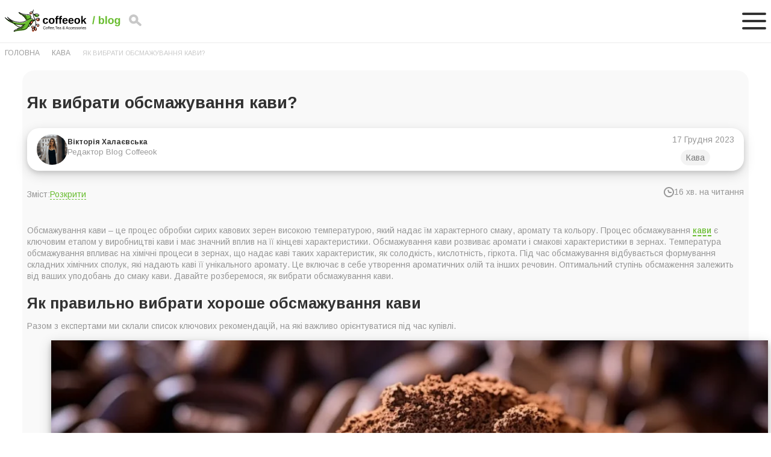

--- FILE ---
content_type: text/html; charset=UTF-8
request_url: https://blog.coffeeok.com.ua/uk/yak-vibrati-obsmazhuvannya-kavi/
body_size: 31042
content:
<!DOCTYPE html>
<html lang="uk">
<head><style>img.lazy{min-height:1px}</style><link rel="preload" href="https://blog.coffeeok.com.ua/wp-content/plugins/w3-total-cache/pub/js/lazyload.min.js" as="script">
    <meta charset="UTF-8">
    <meta http-equiv="X-UA-Compatible" content="IE=edge">
    <meta name="viewport" content="width=device-width, initial-scale=1.0">
    
    <title>Як вибрати обсмажування кави? Поради експерта</title>

	<meta name='robots' content='index, follow, max-image-preview:large, max-snippet:-1, max-video-preview:-1' />
<link rel="alternate" href="https://blog.coffeeok.com.ua/kak-vybrat-obzharku-kofe/" hreflang="ru" />
<link rel="alternate" href="https://blog.coffeeok.com.ua/uk/yak-vibrati-obsmazhuvannya-kavi/" hreflang="uk" />

	<!-- This site is optimized with the Yoast SEO plugin v20.0 - https://yoast.com/wordpress/plugins/seo/ -->
	<meta name="description" content="Як обрати обсмажування кави ☕️ Читайте поради від експерта coffeeok ⏩ Дізнайтеся, на що звертати увагу під час вибору!" />
	<link rel="canonical" href="https://blog.coffeeok.com.ua/uk/yak-vibrati-obsmazhuvannya-kavi/" />
	<meta property="og:locale" content="uk_UA" />
	<meta property="og:locale:alternate" content="ru_RU" />
	<meta property="og:type" content="article" />
	<meta property="og:title" content="Як вибрати обсмажування кави? Поради експерта" />
	<meta property="og:description" content="Як обрати обсмажування кави ☕️ Читайте поради від експерта coffeeok ⏩ Дізнайтеся, на що звертати увагу під час вибору!" />
	<meta property="og:url" content="https://blog.coffeeok.com.ua/uk/yak-vibrati-obsmazhuvannya-kavi/" />
	<meta property="og:site_name" content="Coffeeok Blog" />
	<meta property="article:published_time" content="2023-12-17T21:02:38+00:00" />
	<meta property="article:modified_time" content="2023-12-17T21:30:43+00:00" />
	<meta property="og:image" content="https://blog.coffeeok.com.ua/wp-content/uploads/2023/12/kak-vybrat-obzharku-kofe_-sovety-eksperta.webp" />
	<meta property="og:image:width" content="1500" />
	<meta property="og:image:height" content="990" />
	<meta property="og:image:type" content="image/webp" />
	<meta name="author" content="kateryna khymych" />
	<meta name="twitter:card" content="summary_large_image" />
	<meta name="twitter:label1" content="Написано" />
	<meta name="twitter:data1" content="kateryna khymych" />
	<!-- / Yoast SEO plugin. -->


<link rel='dns-prefetch' href='//cdn.jsdelivr.net' />
<link rel="alternate" title="oEmbed (JSON)" type="application/json+oembed" href="https://blog.coffeeok.com.ua/wp-json/oembed/1.0/embed?url=https%3A%2F%2Fblog.coffeeok.com.ua%2Fuk%2Fyak-vibrati-obsmazhuvannya-kavi%2F" />
<link rel="alternate" title="oEmbed (XML)" type="text/xml+oembed" href="https://blog.coffeeok.com.ua/wp-json/oembed/1.0/embed?url=https%3A%2F%2Fblog.coffeeok.com.ua%2Fuk%2Fyak-vibrati-obsmazhuvannya-kavi%2F&#038;format=xml" />
<style id='wp-img-auto-sizes-contain-inline-css' type='text/css'>
img:is([sizes=auto i],[sizes^="auto," i]){contain-intrinsic-size:3000px 1500px}
/*# sourceURL=wp-img-auto-sizes-contain-inline-css */
</style>
<link rel='stylesheet' id='frontend.popup-css' href='https://blog.coffeeok.com.ua/wp-content/plugins/popup-by-supsystic/modules/popup/css/frontend.popup.css?ver=1.10.25' type='text/css' media='all' />
<link rel='stylesheet' id='animate.styles-css' href='https://blog.coffeeok.com.ua/wp-content/plugins/popup-by-supsystic/css/animate.min.css?ver=1.10.25' type='text/css' media='all' />
<style id='wp-emoji-styles-inline-css' type='text/css'>

	img.wp-smiley, img.emoji {
		display: inline !important;
		border: none !important;
		box-shadow: none !important;
		height: 1em !important;
		width: 1em !important;
		margin: 0 0.07em !important;
		vertical-align: -0.1em !important;
		background: none !important;
		padding: 0 !important;
	}
/*# sourceURL=wp-emoji-styles-inline-css */
</style>
<style id='wp-block-library-inline-css' type='text/css'>
:root{--wp-block-synced-color:#7a00df;--wp-block-synced-color--rgb:122,0,223;--wp-bound-block-color:var(--wp-block-synced-color);--wp-editor-canvas-background:#ddd;--wp-admin-theme-color:#007cba;--wp-admin-theme-color--rgb:0,124,186;--wp-admin-theme-color-darker-10:#006ba1;--wp-admin-theme-color-darker-10--rgb:0,107,160.5;--wp-admin-theme-color-darker-20:#005a87;--wp-admin-theme-color-darker-20--rgb:0,90,135;--wp-admin-border-width-focus:2px}@media (min-resolution:192dpi){:root{--wp-admin-border-width-focus:1.5px}}.wp-element-button{cursor:pointer}:root .has-very-light-gray-background-color{background-color:#eee}:root .has-very-dark-gray-background-color{background-color:#313131}:root .has-very-light-gray-color{color:#eee}:root .has-very-dark-gray-color{color:#313131}:root .has-vivid-green-cyan-to-vivid-cyan-blue-gradient-background{background:linear-gradient(135deg,#00d084,#0693e3)}:root .has-purple-crush-gradient-background{background:linear-gradient(135deg,#34e2e4,#4721fb 50%,#ab1dfe)}:root .has-hazy-dawn-gradient-background{background:linear-gradient(135deg,#faaca8,#dad0ec)}:root .has-subdued-olive-gradient-background{background:linear-gradient(135deg,#fafae1,#67a671)}:root .has-atomic-cream-gradient-background{background:linear-gradient(135deg,#fdd79a,#004a59)}:root .has-nightshade-gradient-background{background:linear-gradient(135deg,#330968,#31cdcf)}:root .has-midnight-gradient-background{background:linear-gradient(135deg,#020381,#2874fc)}:root{--wp--preset--font-size--normal:16px;--wp--preset--font-size--huge:42px}.has-regular-font-size{font-size:1em}.has-larger-font-size{font-size:2.625em}.has-normal-font-size{font-size:var(--wp--preset--font-size--normal)}.has-huge-font-size{font-size:var(--wp--preset--font-size--huge)}.has-text-align-center{text-align:center}.has-text-align-left{text-align:left}.has-text-align-right{text-align:right}.has-fit-text{white-space:nowrap!important}#end-resizable-editor-section{display:none}.aligncenter{clear:both}.items-justified-left{justify-content:flex-start}.items-justified-center{justify-content:center}.items-justified-right{justify-content:flex-end}.items-justified-space-between{justify-content:space-between}.screen-reader-text{border:0;clip-path:inset(50%);height:1px;margin:-1px;overflow:hidden;padding:0;position:absolute;width:1px;word-wrap:normal!important}.screen-reader-text:focus{background-color:#ddd;clip-path:none;color:#444;display:block;font-size:1em;height:auto;left:5px;line-height:normal;padding:15px 23px 14px;text-decoration:none;top:5px;width:auto;z-index:100000}html :where(.has-border-color){border-style:solid}html :where([style*=border-top-color]){border-top-style:solid}html :where([style*=border-right-color]){border-right-style:solid}html :where([style*=border-bottom-color]){border-bottom-style:solid}html :where([style*=border-left-color]){border-left-style:solid}html :where([style*=border-width]){border-style:solid}html :where([style*=border-top-width]){border-top-style:solid}html :where([style*=border-right-width]){border-right-style:solid}html :where([style*=border-bottom-width]){border-bottom-style:solid}html :where([style*=border-left-width]){border-left-style:solid}html :where(img[class*=wp-image-]){height:auto;max-width:100%}:where(figure){margin:0 0 1em}html :where(.is-position-sticky){--wp-admin--admin-bar--position-offset:var(--wp-admin--admin-bar--height,0px)}@media screen and (max-width:600px){html :where(.is-position-sticky){--wp-admin--admin-bar--position-offset:0px}}

/*# sourceURL=wp-block-library-inline-css */
</style><style id='wp-block-heading-inline-css' type='text/css'>
h1:where(.wp-block-heading).has-background,h2:where(.wp-block-heading).has-background,h3:where(.wp-block-heading).has-background,h4:where(.wp-block-heading).has-background,h5:where(.wp-block-heading).has-background,h6:where(.wp-block-heading).has-background{padding:1.25em 2.375em}h1.has-text-align-left[style*=writing-mode]:where([style*=vertical-lr]),h1.has-text-align-right[style*=writing-mode]:where([style*=vertical-rl]),h2.has-text-align-left[style*=writing-mode]:where([style*=vertical-lr]),h2.has-text-align-right[style*=writing-mode]:where([style*=vertical-rl]),h3.has-text-align-left[style*=writing-mode]:where([style*=vertical-lr]),h3.has-text-align-right[style*=writing-mode]:where([style*=vertical-rl]),h4.has-text-align-left[style*=writing-mode]:where([style*=vertical-lr]),h4.has-text-align-right[style*=writing-mode]:where([style*=vertical-rl]),h5.has-text-align-left[style*=writing-mode]:where([style*=vertical-lr]),h5.has-text-align-right[style*=writing-mode]:where([style*=vertical-rl]),h6.has-text-align-left[style*=writing-mode]:where([style*=vertical-lr]),h6.has-text-align-right[style*=writing-mode]:where([style*=vertical-rl]){rotate:180deg}
/*# sourceURL=https://blog.coffeeok.com.ua/wp-includes/blocks/heading/style.min.css */
</style>
<style id='wp-block-image-inline-css' type='text/css'>
.wp-block-image>a,.wp-block-image>figure>a{display:inline-block}.wp-block-image img{box-sizing:border-box;height:auto;max-width:100%;vertical-align:bottom}@media not (prefers-reduced-motion){.wp-block-image img.hide{visibility:hidden}.wp-block-image img.show{animation:show-content-image .4s}}.wp-block-image[style*=border-radius] img,.wp-block-image[style*=border-radius]>a{border-radius:inherit}.wp-block-image.has-custom-border img{box-sizing:border-box}.wp-block-image.aligncenter{text-align:center}.wp-block-image.alignfull>a,.wp-block-image.alignwide>a{width:100%}.wp-block-image.alignfull img,.wp-block-image.alignwide img{height:auto;width:100%}.wp-block-image .aligncenter,.wp-block-image .alignleft,.wp-block-image .alignright,.wp-block-image.aligncenter,.wp-block-image.alignleft,.wp-block-image.alignright{display:table}.wp-block-image .aligncenter>figcaption,.wp-block-image .alignleft>figcaption,.wp-block-image .alignright>figcaption,.wp-block-image.aligncenter>figcaption,.wp-block-image.alignleft>figcaption,.wp-block-image.alignright>figcaption{caption-side:bottom;display:table-caption}.wp-block-image .alignleft{float:left;margin:.5em 1em .5em 0}.wp-block-image .alignright{float:right;margin:.5em 0 .5em 1em}.wp-block-image .aligncenter{margin-left:auto;margin-right:auto}.wp-block-image :where(figcaption){margin-bottom:1em;margin-top:.5em}.wp-block-image.is-style-circle-mask img{border-radius:9999px}@supports ((-webkit-mask-image:none) or (mask-image:none)) or (-webkit-mask-image:none){.wp-block-image.is-style-circle-mask img{border-radius:0;-webkit-mask-image:url('data:image/svg+xml;utf8,<svg viewBox="0 0 100 100" xmlns="http://www.w3.org/2000/svg"><circle cx="50" cy="50" r="50"/></svg>');mask-image:url('data:image/svg+xml;utf8,<svg viewBox="0 0 100 100" xmlns="http://www.w3.org/2000/svg"><circle cx="50" cy="50" r="50"/></svg>');mask-mode:alpha;-webkit-mask-position:center;mask-position:center;-webkit-mask-repeat:no-repeat;mask-repeat:no-repeat;-webkit-mask-size:contain;mask-size:contain}}:root :where(.wp-block-image.is-style-rounded img,.wp-block-image .is-style-rounded img){border-radius:9999px}.wp-block-image figure{margin:0}.wp-lightbox-container{display:flex;flex-direction:column;position:relative}.wp-lightbox-container img{cursor:zoom-in}.wp-lightbox-container img:hover+button{opacity:1}.wp-lightbox-container button{align-items:center;backdrop-filter:blur(16px) saturate(180%);background-color:#5a5a5a40;border:none;border-radius:4px;cursor:zoom-in;display:flex;height:20px;justify-content:center;opacity:0;padding:0;position:absolute;right:16px;text-align:center;top:16px;width:20px;z-index:100}@media not (prefers-reduced-motion){.wp-lightbox-container button{transition:opacity .2s ease}}.wp-lightbox-container button:focus-visible{outline:3px auto #5a5a5a40;outline:3px auto -webkit-focus-ring-color;outline-offset:3px}.wp-lightbox-container button:hover{cursor:pointer;opacity:1}.wp-lightbox-container button:focus{opacity:1}.wp-lightbox-container button:focus,.wp-lightbox-container button:hover,.wp-lightbox-container button:not(:hover):not(:active):not(.has-background){background-color:#5a5a5a40;border:none}.wp-lightbox-overlay{box-sizing:border-box;cursor:zoom-out;height:100vh;left:0;overflow:hidden;position:fixed;top:0;visibility:hidden;width:100%;z-index:100000}.wp-lightbox-overlay .close-button{align-items:center;cursor:pointer;display:flex;justify-content:center;min-height:40px;min-width:40px;padding:0;position:absolute;right:calc(env(safe-area-inset-right) + 16px);top:calc(env(safe-area-inset-top) + 16px);z-index:5000000}.wp-lightbox-overlay .close-button:focus,.wp-lightbox-overlay .close-button:hover,.wp-lightbox-overlay .close-button:not(:hover):not(:active):not(.has-background){background:none;border:none}.wp-lightbox-overlay .lightbox-image-container{height:var(--wp--lightbox-container-height);left:50%;overflow:hidden;position:absolute;top:50%;transform:translate(-50%,-50%);transform-origin:top left;width:var(--wp--lightbox-container-width);z-index:9999999999}.wp-lightbox-overlay .wp-block-image{align-items:center;box-sizing:border-box;display:flex;height:100%;justify-content:center;margin:0;position:relative;transform-origin:0 0;width:100%;z-index:3000000}.wp-lightbox-overlay .wp-block-image img{height:var(--wp--lightbox-image-height);min-height:var(--wp--lightbox-image-height);min-width:var(--wp--lightbox-image-width);width:var(--wp--lightbox-image-width)}.wp-lightbox-overlay .wp-block-image figcaption{display:none}.wp-lightbox-overlay button{background:none;border:none}.wp-lightbox-overlay .scrim{background-color:#fff;height:100%;opacity:.9;position:absolute;width:100%;z-index:2000000}.wp-lightbox-overlay.active{visibility:visible}@media not (prefers-reduced-motion){.wp-lightbox-overlay.active{animation:turn-on-visibility .25s both}.wp-lightbox-overlay.active img{animation:turn-on-visibility .35s both}.wp-lightbox-overlay.show-closing-animation:not(.active){animation:turn-off-visibility .35s both}.wp-lightbox-overlay.show-closing-animation:not(.active) img{animation:turn-off-visibility .25s both}.wp-lightbox-overlay.zoom.active{animation:none;opacity:1;visibility:visible}.wp-lightbox-overlay.zoom.active .lightbox-image-container{animation:lightbox-zoom-in .4s}.wp-lightbox-overlay.zoom.active .lightbox-image-container img{animation:none}.wp-lightbox-overlay.zoom.active .scrim{animation:turn-on-visibility .4s forwards}.wp-lightbox-overlay.zoom.show-closing-animation:not(.active){animation:none}.wp-lightbox-overlay.zoom.show-closing-animation:not(.active) .lightbox-image-container{animation:lightbox-zoom-out .4s}.wp-lightbox-overlay.zoom.show-closing-animation:not(.active) .lightbox-image-container img{animation:none}.wp-lightbox-overlay.zoom.show-closing-animation:not(.active) .scrim{animation:turn-off-visibility .4s forwards}}@keyframes show-content-image{0%{visibility:hidden}99%{visibility:hidden}to{visibility:visible}}@keyframes turn-on-visibility{0%{opacity:0}to{opacity:1}}@keyframes turn-off-visibility{0%{opacity:1;visibility:visible}99%{opacity:0;visibility:visible}to{opacity:0;visibility:hidden}}@keyframes lightbox-zoom-in{0%{transform:translate(calc((-100vw + var(--wp--lightbox-scrollbar-width))/2 + var(--wp--lightbox-initial-left-position)),calc(-50vh + var(--wp--lightbox-initial-top-position))) scale(var(--wp--lightbox-scale))}to{transform:translate(-50%,-50%) scale(1)}}@keyframes lightbox-zoom-out{0%{transform:translate(-50%,-50%) scale(1);visibility:visible}99%{visibility:visible}to{transform:translate(calc((-100vw + var(--wp--lightbox-scrollbar-width))/2 + var(--wp--lightbox-initial-left-position)),calc(-50vh + var(--wp--lightbox-initial-top-position))) scale(var(--wp--lightbox-scale));visibility:hidden}}
/*# sourceURL=https://blog.coffeeok.com.ua/wp-includes/blocks/image/style.min.css */
</style>
<style id='wp-block-list-inline-css' type='text/css'>
ol,ul{box-sizing:border-box}:root :where(.wp-block-list.has-background){padding:1.25em 2.375em}
/*# sourceURL=https://blog.coffeeok.com.ua/wp-includes/blocks/list/style.min.css */
</style>
<style id='wp-block-paragraph-inline-css' type='text/css'>
.is-small-text{font-size:.875em}.is-regular-text{font-size:1em}.is-large-text{font-size:2.25em}.is-larger-text{font-size:3em}.has-drop-cap:not(:focus):first-letter{float:left;font-size:8.4em;font-style:normal;font-weight:100;line-height:.68;margin:.05em .1em 0 0;text-transform:uppercase}body.rtl .has-drop-cap:not(:focus):first-letter{float:none;margin-left:.1em}p.has-drop-cap.has-background{overflow:hidden}:root :where(p.has-background){padding:1.25em 2.375em}:where(p.has-text-color:not(.has-link-color)) a{color:inherit}p.has-text-align-left[style*="writing-mode:vertical-lr"],p.has-text-align-right[style*="writing-mode:vertical-rl"]{rotate:180deg}
/*# sourceURL=https://blog.coffeeok.com.ua/wp-includes/blocks/paragraph/style.min.css */
</style>
<style id='global-styles-inline-css' type='text/css'>
:root{--wp--preset--aspect-ratio--square: 1;--wp--preset--aspect-ratio--4-3: 4/3;--wp--preset--aspect-ratio--3-4: 3/4;--wp--preset--aspect-ratio--3-2: 3/2;--wp--preset--aspect-ratio--2-3: 2/3;--wp--preset--aspect-ratio--16-9: 16/9;--wp--preset--aspect-ratio--9-16: 9/16;--wp--preset--color--black: #000000;--wp--preset--color--cyan-bluish-gray: #abb8c3;--wp--preset--color--white: #ffffff;--wp--preset--color--pale-pink: #f78da7;--wp--preset--color--vivid-red: #cf2e2e;--wp--preset--color--luminous-vivid-orange: #ff6900;--wp--preset--color--luminous-vivid-amber: #fcb900;--wp--preset--color--light-green-cyan: #7bdcb5;--wp--preset--color--vivid-green-cyan: #00d084;--wp--preset--color--pale-cyan-blue: #8ed1fc;--wp--preset--color--vivid-cyan-blue: #0693e3;--wp--preset--color--vivid-purple: #9b51e0;--wp--preset--gradient--vivid-cyan-blue-to-vivid-purple: linear-gradient(135deg,rgb(6,147,227) 0%,rgb(155,81,224) 100%);--wp--preset--gradient--light-green-cyan-to-vivid-green-cyan: linear-gradient(135deg,rgb(122,220,180) 0%,rgb(0,208,130) 100%);--wp--preset--gradient--luminous-vivid-amber-to-luminous-vivid-orange: linear-gradient(135deg,rgb(252,185,0) 0%,rgb(255,105,0) 100%);--wp--preset--gradient--luminous-vivid-orange-to-vivid-red: linear-gradient(135deg,rgb(255,105,0) 0%,rgb(207,46,46) 100%);--wp--preset--gradient--very-light-gray-to-cyan-bluish-gray: linear-gradient(135deg,rgb(238,238,238) 0%,rgb(169,184,195) 100%);--wp--preset--gradient--cool-to-warm-spectrum: linear-gradient(135deg,rgb(74,234,220) 0%,rgb(151,120,209) 20%,rgb(207,42,186) 40%,rgb(238,44,130) 60%,rgb(251,105,98) 80%,rgb(254,248,76) 100%);--wp--preset--gradient--blush-light-purple: linear-gradient(135deg,rgb(255,206,236) 0%,rgb(152,150,240) 100%);--wp--preset--gradient--blush-bordeaux: linear-gradient(135deg,rgb(254,205,165) 0%,rgb(254,45,45) 50%,rgb(107,0,62) 100%);--wp--preset--gradient--luminous-dusk: linear-gradient(135deg,rgb(255,203,112) 0%,rgb(199,81,192) 50%,rgb(65,88,208) 100%);--wp--preset--gradient--pale-ocean: linear-gradient(135deg,rgb(255,245,203) 0%,rgb(182,227,212) 50%,rgb(51,167,181) 100%);--wp--preset--gradient--electric-grass: linear-gradient(135deg,rgb(202,248,128) 0%,rgb(113,206,126) 100%);--wp--preset--gradient--midnight: linear-gradient(135deg,rgb(2,3,129) 0%,rgb(40,116,252) 100%);--wp--preset--font-size--small: 13px;--wp--preset--font-size--medium: 20px;--wp--preset--font-size--large: 36px;--wp--preset--font-size--x-large: 42px;--wp--preset--spacing--20: 0.44rem;--wp--preset--spacing--30: 0.67rem;--wp--preset--spacing--40: 1rem;--wp--preset--spacing--50: 1.5rem;--wp--preset--spacing--60: 2.25rem;--wp--preset--spacing--70: 3.38rem;--wp--preset--spacing--80: 5.06rem;--wp--preset--shadow--natural: 6px 6px 9px rgba(0, 0, 0, 0.2);--wp--preset--shadow--deep: 12px 12px 50px rgba(0, 0, 0, 0.4);--wp--preset--shadow--sharp: 6px 6px 0px rgba(0, 0, 0, 0.2);--wp--preset--shadow--outlined: 6px 6px 0px -3px rgb(255, 255, 255), 6px 6px rgb(0, 0, 0);--wp--preset--shadow--crisp: 6px 6px 0px rgb(0, 0, 0);}:where(.is-layout-flex){gap: 0.5em;}:where(.is-layout-grid){gap: 0.5em;}body .is-layout-flex{display: flex;}.is-layout-flex{flex-wrap: wrap;align-items: center;}.is-layout-flex > :is(*, div){margin: 0;}body .is-layout-grid{display: grid;}.is-layout-grid > :is(*, div){margin: 0;}:where(.wp-block-columns.is-layout-flex){gap: 2em;}:where(.wp-block-columns.is-layout-grid){gap: 2em;}:where(.wp-block-post-template.is-layout-flex){gap: 1.25em;}:where(.wp-block-post-template.is-layout-grid){gap: 1.25em;}.has-black-color{color: var(--wp--preset--color--black) !important;}.has-cyan-bluish-gray-color{color: var(--wp--preset--color--cyan-bluish-gray) !important;}.has-white-color{color: var(--wp--preset--color--white) !important;}.has-pale-pink-color{color: var(--wp--preset--color--pale-pink) !important;}.has-vivid-red-color{color: var(--wp--preset--color--vivid-red) !important;}.has-luminous-vivid-orange-color{color: var(--wp--preset--color--luminous-vivid-orange) !important;}.has-luminous-vivid-amber-color{color: var(--wp--preset--color--luminous-vivid-amber) !important;}.has-light-green-cyan-color{color: var(--wp--preset--color--light-green-cyan) !important;}.has-vivid-green-cyan-color{color: var(--wp--preset--color--vivid-green-cyan) !important;}.has-pale-cyan-blue-color{color: var(--wp--preset--color--pale-cyan-blue) !important;}.has-vivid-cyan-blue-color{color: var(--wp--preset--color--vivid-cyan-blue) !important;}.has-vivid-purple-color{color: var(--wp--preset--color--vivid-purple) !important;}.has-black-background-color{background-color: var(--wp--preset--color--black) !important;}.has-cyan-bluish-gray-background-color{background-color: var(--wp--preset--color--cyan-bluish-gray) !important;}.has-white-background-color{background-color: var(--wp--preset--color--white) !important;}.has-pale-pink-background-color{background-color: var(--wp--preset--color--pale-pink) !important;}.has-vivid-red-background-color{background-color: var(--wp--preset--color--vivid-red) !important;}.has-luminous-vivid-orange-background-color{background-color: var(--wp--preset--color--luminous-vivid-orange) !important;}.has-luminous-vivid-amber-background-color{background-color: var(--wp--preset--color--luminous-vivid-amber) !important;}.has-light-green-cyan-background-color{background-color: var(--wp--preset--color--light-green-cyan) !important;}.has-vivid-green-cyan-background-color{background-color: var(--wp--preset--color--vivid-green-cyan) !important;}.has-pale-cyan-blue-background-color{background-color: var(--wp--preset--color--pale-cyan-blue) !important;}.has-vivid-cyan-blue-background-color{background-color: var(--wp--preset--color--vivid-cyan-blue) !important;}.has-vivid-purple-background-color{background-color: var(--wp--preset--color--vivid-purple) !important;}.has-black-border-color{border-color: var(--wp--preset--color--black) !important;}.has-cyan-bluish-gray-border-color{border-color: var(--wp--preset--color--cyan-bluish-gray) !important;}.has-white-border-color{border-color: var(--wp--preset--color--white) !important;}.has-pale-pink-border-color{border-color: var(--wp--preset--color--pale-pink) !important;}.has-vivid-red-border-color{border-color: var(--wp--preset--color--vivid-red) !important;}.has-luminous-vivid-orange-border-color{border-color: var(--wp--preset--color--luminous-vivid-orange) !important;}.has-luminous-vivid-amber-border-color{border-color: var(--wp--preset--color--luminous-vivid-amber) !important;}.has-light-green-cyan-border-color{border-color: var(--wp--preset--color--light-green-cyan) !important;}.has-vivid-green-cyan-border-color{border-color: var(--wp--preset--color--vivid-green-cyan) !important;}.has-pale-cyan-blue-border-color{border-color: var(--wp--preset--color--pale-cyan-blue) !important;}.has-vivid-cyan-blue-border-color{border-color: var(--wp--preset--color--vivid-cyan-blue) !important;}.has-vivid-purple-border-color{border-color: var(--wp--preset--color--vivid-purple) !important;}.has-vivid-cyan-blue-to-vivid-purple-gradient-background{background: var(--wp--preset--gradient--vivid-cyan-blue-to-vivid-purple) !important;}.has-light-green-cyan-to-vivid-green-cyan-gradient-background{background: var(--wp--preset--gradient--light-green-cyan-to-vivid-green-cyan) !important;}.has-luminous-vivid-amber-to-luminous-vivid-orange-gradient-background{background: var(--wp--preset--gradient--luminous-vivid-amber-to-luminous-vivid-orange) !important;}.has-luminous-vivid-orange-to-vivid-red-gradient-background{background: var(--wp--preset--gradient--luminous-vivid-orange-to-vivid-red) !important;}.has-very-light-gray-to-cyan-bluish-gray-gradient-background{background: var(--wp--preset--gradient--very-light-gray-to-cyan-bluish-gray) !important;}.has-cool-to-warm-spectrum-gradient-background{background: var(--wp--preset--gradient--cool-to-warm-spectrum) !important;}.has-blush-light-purple-gradient-background{background: var(--wp--preset--gradient--blush-light-purple) !important;}.has-blush-bordeaux-gradient-background{background: var(--wp--preset--gradient--blush-bordeaux) !important;}.has-luminous-dusk-gradient-background{background: var(--wp--preset--gradient--luminous-dusk) !important;}.has-pale-ocean-gradient-background{background: var(--wp--preset--gradient--pale-ocean) !important;}.has-electric-grass-gradient-background{background: var(--wp--preset--gradient--electric-grass) !important;}.has-midnight-gradient-background{background: var(--wp--preset--gradient--midnight) !important;}.has-small-font-size{font-size: var(--wp--preset--font-size--small) !important;}.has-medium-font-size{font-size: var(--wp--preset--font-size--medium) !important;}.has-large-font-size{font-size: var(--wp--preset--font-size--large) !important;}.has-x-large-font-size{font-size: var(--wp--preset--font-size--x-large) !important;}
/*# sourceURL=global-styles-inline-css */
</style>

<style id='classic-theme-styles-inline-css' type='text/css'>
/*! This file is auto-generated */
.wp-block-button__link{color:#fff;background-color:#32373c;border-radius:9999px;box-shadow:none;text-decoration:none;padding:calc(.667em + 2px) calc(1.333em + 2px);font-size:1.125em}.wp-block-file__button{background:#32373c;color:#fff;text-decoration:none}
/*# sourceURL=/wp-includes/css/classic-themes.min.css */
</style>
<link rel='stylesheet' id='topbar-css' href='https://blog.coffeeok.com.ua/wp-content/plugins/top-bar/inc/../css/topbar_style.css?ver=6.9' type='text/css' media='all' />
<link rel='stylesheet' id='panda-pods-repeater-general-styles-css' href='https://blog.coffeeok.com.ua/wp-content/plugins/panda-pods-repeater-field/css/general.min.css?ver=1.0.0' type='text/css' media='all' />
<link rel='stylesheet' id='panda-pods-repeater-styles-css' href='https://blog.coffeeok.com.ua/wp-content/plugins/panda-pods-repeater-field/css/front-end.min.css?ver=1.2.0' type='text/css' media='all' />
<script type="text/javascript" src="https://blog.coffeeok.com.ua/wp-includes/js/jquery/jquery.min.js?ver=3.7.1" id="jquery-core-js"></script>
<script type="text/javascript" src="https://blog.coffeeok.com.ua/wp-includes/js/jquery/jquery-migrate.min.js?ver=3.4.1" id="jquery-migrate-js"></script>
<script type="text/javascript" src="https://blog.coffeeok.com.ua/wp-content/plugins/popup-by-supsystic/js/common.min.js?ver=1.10.25" id="commonPps-js"></script>
<script type="text/javascript" id="corePps-js-extra">
/* <![CDATA[ */
var PPS_DATA = {"siteUrl":"https://blog.coffeeok.com.ua/","imgPath":"https://blog.coffeeok.com.ua/wp-content/plugins/popup-by-supsystic/img/","cssPath":"https://blog.coffeeok.com.ua/wp-content/plugins/popup-by-supsystic/css/","loader":"https://blog.coffeeok.com.ua/wp-content/plugins/popup-by-supsystic/img/loading.gif","close":"https://blog.coffeeok.com.ua/wp-content/plugins/popup-by-supsystic/img/cross.gif","ajaxurl":"https://blog.coffeeok.com.ua/wp-admin/admin-ajax.php","options":{"add_love_link":"0","disable_autosave":"0"},"PPS_CODE":"pps","jsPath":"https://blog.coffeeok.com.ua/wp-content/plugins/popup-by-supsystic/js/"};
//# sourceURL=corePps-js-extra
/* ]]> */
</script>
<script type="text/javascript" src="https://blog.coffeeok.com.ua/wp-content/plugins/popup-by-supsystic/js/core.min.js?ver=1.10.25" id="corePps-js"></script>
<script type="text/javascript" id="frontend.popup-js-extra">
/* <![CDATA[ */
var ppsPopups = [{"id":"103","label":"\u041a\u043e\u0444\u0435 - \u041e\u0431\u0438\u0440\u0430\u0439\u0442\u0435 \u043a\u0430\u0432\u0443 \u0432 coffeeok! \u0417\u043d\u0438\u0436\u043a\u0430 7% \u043f\u043e \u043f\u0440\u043e\u043c\u043e\u043a\u043e\u0434\u0443 BL7","active":"1","original_id":"48","params":{"main":{"show_on":"page_load","show_on_page_load_enb_delay":"1","show_on_page_load_delay":"50","show_on_click_on_el_delay":"0","show_on_scroll_window_delay":"0","show_on_scroll_window_perc_scroll":"0","show_on_link_follow_delay":"0","visit_page_cnt":"","close_on":"overlay_click","show_pages":"show_on_categories","show_time_from":"12:00am","show_time_to":"12:00am","show_date_from":"","show_date_to":"","show_to":"first_time_visit","show_to_first_time_visit_days":"7","show_to_until_make_action_days":"30","count_times_num":"1","count_times_mes":"day","hide_for_devices_show":"0","hide_for_post_types_show":"0","hide_for_ips_show":"0","hide_for_ips":"","hide_for_countries_show":"0","hide_for_languages_show":"0","hide_search_engines_show":"0","hide_preg_url_show":"0","hide_preg_url":"","hide_for_user_roles_show":"0"},"tpl":{"width":"500","width_measure":"px","bg_overlay_opacity":"0.5","bg_overlay_type":"color","bg_overlay_color":"#000","bg_overlay_img":"","bg_overlay_img_pos":"stretch","bg_type_0":"color","bg_img_0":"","bg_color_0":"#ffffff","bg_type_1":"img","bg_img_1":"https://blog.coffeeok.com.ua/wp-content/plugins/popup-by-supsystic/assets/popup/img/assets/365-2-top-img.png","bg_color_1":"#ffffff","bg_type_2":"color","bg_img_2":"","bg_color_2":"#f4f4f4","bg_type_3":"color","bg_img_3":"","bg_color_3":"#ef2821","font_label":"Arimo","label_font_color":"#333333","font_txt_0":"Abel","text_font_color_0":"#f2362d","font_txt_1":"Abel","text_font_color_1":"#333333","font_txt_2":"Abel","text_font_color_2":"#333333","font_footer":"Abel","footer_font_color":"#016823","responsive_mode":"width_only","reidrect_on_close":"","close_btn":"close-black-in-white-circle","bullets":"pop_icon","layered_pos":"","enb_label":"1","label":"\u041e\u0431\u0438\u0440\u0430\u0439\u0442\u0435 \u043a\u0430\u0432\u0443 \u0432 coffeeok! \u0417\u043d\u0438\u0436\u043a\u0430 7% \u043f\u043e \u043f\u0440\u043e\u043c\u043e\u043a\u043e\u0434\u0443:","enb_txt_0":"1","enb_txt_1":"1","enb_txt_2":"1","enb_foot_note":"1","foot_note":"\u041f\u0435\u0440\u0435\u0439\u0442\u0438 \u0434\u043e \u0456\u043d\u0442\u0435\u0440\u043d\u0435\u0442-\u043c\u0430\u0433\u0430\u0437\u0438\u043d\u0443 coffeeok","enb_sm_facebook":"1","enb_sm_googleplus":"1","enb_sm_twitter":"1","sm_design":"boxy","anim_key":"fade","anim_close_key":"","anim_duration":900,"anim_close_duration":"","sub_dest":"wordpress","sub_wp_create_user_role":"subscriber","sub_confirm_reload_time":"10","sub_mailchimp_groups_full":"","sub_enb_fb_subscribe":"","sub_fields":{"name":{"name":"name","html":"text","label":"Name","value":"","custom":"0","mandatory":"0","set_preset":""},"email":{"enb":"1","name":"email","html":"text","label":"Your e-mail","value":"","custom":"0","mandatory":"1","set_preset":""},"11":{"enb":"1","name":"11","html":"text","label":"11","value":"","custom":"1","mandatory":"0","set_preset":""},"22":{"enb":"1","name":"22","html":"textarea","label":"22","value":"","custom":"1","mandatory":"0","set_preset":""},"33":{"enb":"1","name":"33","html":"selectbox","label":"33","value":"","custom":"1","mandatory":"0","set_preset":"","options":[{"name":"asfasf","label":"saf"},{"name":"asfasf","label":"asfdasdf"}]},"55":{"enb":"1","name":"55","html":"checkbox","label":"55","value":"","custom":"1","mandatory":"0","set_preset":""}},"blacklist":"","blacklist_error":"Your email is in blacklist","sub_txt_confirm_sent":"Confirmation link was sent to your email address. Check your email!","sub_txt_success":"Thank you for subscribe!","sub_txt_invalid_email":"Empty or invalid email","sub_txt_exists_email":"Empty  or invalid email","sub_redirect_url":"","sub_txt_confirm_mail_subject":"Confirm subscription on [sitename]","sub_txt_confirm_mail_from":"screppi@gmail.loc","sub_txt_confirm_mail_message":"You subscribed on site \u003Ca href=\"[siteurl]\"\u003E[sitename]\u003C/a\u003E. Follow \u003Ca href=\"[confirm_link]\"\u003Ethis link\u003C/a\u003E to complete your subscription. If you did not subscribe here - just ignore this message.","sub_txt_subscriber_mail_subject":"[sitename] Your username and password","sub_txt_subscriber_mail_from":"screppi@gmail.loc","sub_txt_subscriber_mail_message":"Username: [user_login]\u003Cbr /\u003EPassword: [password]\u003Cbr /\u003E[login_url]","sub_redirect_email_exists":"","sub_btn_label":"Sign Up","sub_new_email":"screppi@gmail.loc","sub_new_subject":"New subscriber for [sitename]","sub_new_message":"You have new subscriber on your site \u003Ca href=\"[siteurl]\"\u003E[sitename]\u003C/a\u003E, here is subscriber information:\u003Cbr /\u003E[subscriber_data]","sub_attach":[""],"stat_ga_code":"","txt_0":"\u003Cp\u003EBL7\u003C/p\u003E\u003Cdiv id=\"gtx-trans\" style=\"position: absolute;left: -23px;top: -10px\"\u003E\u003Cdiv class=\"gtx-trans-icon\"\u003E\u00a0\u003C/div\u003E\u003C/div\u003E","txt_1":"","txt_2":"","reg_fields":{"name":{"label":"Name","html":"text","enb":1,"name":"name"},"email":{"label":"E-Mail","html":"text","enb":true,"mandatory":true,"name":"email"}},"anim":{"label":"Fade","show_class":"fadeIn","hide_class":"fadeOut"}},"opts_attrs":{"bg_number":"4","txt_block_number":"3"}},"img_preview":"christmas-2-prev.png","show_on":"1","show_to":"2","show_pages":"4","type_id":"11","views":"144769","unique_views":"144749","actions":"0","date_created":"2015-01-10 18:59:43","sort_order":"0","show_in_admin_area":"0","img_preview_url":"https://blog.coffeeok.com.ua/wp-content/plugins/popup-by-supsystic/assets/popup/img/preview/christmas-2-prev.png","view_id":"103_495566","type":"common","rendered_html":"\u003Cspan style=\"display: none;\" id=\"ppsPopupStylesHidden_103_495566\"\u003E#ppsPopupShell_103_495566 {\n\twidth: 500px;\n  \twidth: 90% !important;\n    max-width: 500px !important;\n  \tfont-family: arial;\n\tfont-size: 13px;\n\tfont-weight: normal;\n}\n#ppsPopupShell_103_495566 .ppsInnerTblContent {\n}\n\n#ppsPopupShell_103_495566, #ppsPopupShell_103_495566 * {\n\t-webkit-box-sizing: border-box;\n\t-moz-box-sizing:    border-box;\n\tbox-sizing:         border-box;\n}\n#ppsPopupShell_103_495566 .ppsPopupInner {\tbackground: #f9f9f9;\t\n\tposition: relative;\n\ttext-align: center;\n\tpadding: 0 0 10px;\tborder: 1px solid #323232;\n    border-radius: 20px;\t\n}\n\n#ppsPopupShell_103_495566 .ppsSubscribeShell{\n    display: inline-block;\n    margin: 0;\n    width: 60%;\n\tposition: relative;\n\tz-index: 100;\n}\n#ppsPopupShell_103_495566 .ppsSubscribeShell form {\n\n}\n\n#ppsPopupShell_103_495566 .ppsSubscribeForm input:first-child {\n\tmargin-top: 0px;\n}\n/*For all Elements*/\n#ppsPopupShell_103_495566 .ppsSubscribeShell input[type=\"email\"],\n#ppsPopupShell_103_495566 .ppsSubscribeShell input[type=password],\n#ppsPopupShell_103_495566 .ppsSubscribeShell input[type=\"text\"],\n#ppsPopupShell_103_495566 .ppsSubscribeShell select,\n#ppsPopupShell_103_495566 .ppsSubscribeShell textarea {\n\twidth: 100%;\n\t-webkit-border-radius: 0px;\n\t-moz-border-radius: 0px;\n\tborder-radius: 0px;\n\tborder: 1px solid transparent;\n\theight: 47px;\n\tpadding: 0;\n\tmargin: 10px 0;\n\tdisplay:block;\n\ttext-align: center;\n\tcolor: #016823;\n\tfont-weight: normal;\n\tfont-size: 18px;\n\tfont-family: arial;\tbackground: #f4f4f4;}\n\n#ppsPopupShell_103_495566 .ppsSubscribeShell select {\n\tmargin: 0px;\n}\n#ppsPopupShell_103_495566 .ppsSubscribeShell textarea { \n\theight: auto;\n}\n#ppsPopupShell_103_495566 .ppsSubscribeShell label  {\n\tdisplay:block;\n\tmargin: 10px 0 0;\n\tcolor: #016823;\n\tfont-weight: normal;\n\tfont-size: 18px;\n\tfont-family: arial;\n}\n#ppsPopupShell_103_495566 .ppsSubscribeShell label  span {\n\tdisplay: inline-block;\n\tpadding-right: 2px;\n\tvertical-align: middle;\n}\n\n#ppsPopupShell_103_495566 .ppsSubscribeShell input[type=radio],\n#ppsPopupShell_103_495566 .ppsSubscribeShell input[type=checkbox] {\n\tvertical-align: middle;\n}\n#ppsPopupShell_103_495566 .ppsSubscribeShell input[type=email] {\n}\n#ppsPopupShell_103_495566 .ppsSubscribeShell input::-webkit-input-placeholder { /* Chrome/Opera/Safari */\n    color: #016823;\n}\n#ppsPopupShell_103_495566 .ppsSubscribeShell input::-moz-placeholder { /* Firefox 19+ */\n    color: #016823;\n}\n#ppsPopupShell_103_495566 .ppsSubscribeShell inpu:-ms-input-placeholder { /* IE 10+ */\n    color: #016823;\n}\n#ppsPopupShell_103_495566 .ppsSubscribeShell input:-moz-placeholder { /* Firefox 18- */\n    color: #016823;\n}\n#ppsPopupShell_103_495566 .ppsSubscribeShell input[type=submit] {\n\t\n\twidth: 100%;\n\t-webkit-border-radius: 0px;\n\t-moz-border-radius: 0px;\n\tborder-radius: 0px;\n\tborder: 1px solid transparent;\n\theight: 47px;\n\tpadding: 0;\n\tmargin: 10px 0;\n\ttext-align: center;\n\tfont-family: arial;\n\t\n  \tcolor: #fff;\n  \tcursor: pointer;\n\ttext-transform: none;\n\tfont-weight: 700;\n\tfont-size: 20px;\n\tdisplay: inline-block;\n\tborder: 1px solid transparent;\n\t\n\tbackground-color: #016823;\n    background-image: url(\"https://blog.coffeeok.com.ua/wp-content/plugins/popup-by-supsystic/assets/popup/img/assets/365-2-right-arr.png\");\n    background-position: 90% center;\n    background-repeat: no-repeat;\n}\n#ppsPopupShell_103_495566 .ppsWrapTopImg {\n\tdisplay: inline-block;\n    text-align: center;\n    width: 100%;\n}\n#ppsPopupShell_103_495566 .ppsTopImg {\n\tdisplay: inline-block;\n\tmax-width: 35%;\n    margin-top: 10px;\n}\n\n\n\n#ppsPopupShell_103_495566 .ppsPopupLabel {\n\tfont-family: arial;\n\tfont-size: 18px;\n\tpadding: 20px 20px 0; \n\ttext-align: center;\n\tline-height: 27px;\n\tposition: relative;\n\tz-index: 100;\n\tcolor: #333333;\n\tword-wrap: break-word;\n}\n#ppsPopupShell_103_495566 .ppsPopupTxt {\n\tfont-family: arial;\n\tmargin: 0;\n\tpadding: 0;\n\ttext-align: center;\n\tword-wrap: break-word;\n}\n#ppsPopupShell_103_495566 .ppsPopupTxt p {\n\tdisplay: inline-block;\n    margin: 0;\n    padding: 0;\n    width: 90%;\n\tposition: relative;\n\tz-index: 100;\n}\n#ppsPopupShell_103_495566 .ppsPopupTxt_0 {\n    color: #69BD30;\n    font-size: 70px;\n    font-weight: bold;\n    line-height: 60px;\n    margin: 0 0 0px 0;\n}\n#ppsPopupShell_103_495566 .ppsPopupTxt_0 p {\n    color: #69BD30;\n    font-size: 70px;\n    font-weight: bold;\n    line-height: 60px;\n    margin: 10px 0;\n}\n#ppsPopupShell_103_495566 .ppsPopupTxt_1 {\n    color: #333333;\n    font-size: 18px;\n    padding: 10px 0;\n}\n\n\n#ppsPopupShell_103_495566 .ppsPopupTxt_2 {\n\tdisplay: block;\n    font-size: 16px;\n    margin: 0 auto 15px;\n    text-align: center;\n    width: 90%;\n}\n#ppsPopupShell_103_495566 .ppsPopupTxt_2 a {\n\tcolor: #f44b44;\n\ttext-decoration: none;\n}\n#ppsPopupShell_103_495566 .ppsPopupTxt_2 a:hover {\n\ttext-decoration: none;\n}\n\n\n#ppsPopupShell_103_495566 .ppsTxt1Separator {\n\tbackground-color: #cccccc;\n    display: block;\n    height: 1px;\n    margin: 0 auto;\n    width: 15%;\n}\n\n#ppsPopupShell_103_495566 .ppsPopupClose {\n\tbackground-repeat: no-repeat;\n  \tcursor: pointer;\n\ttop: 15px;\n\tz-index: 1000 !important;\n}\n#ppsPopupShell_103_495566 .ppsPopupClose.ppsPopupClose_lists_black {\n \ttop: 0 !important;\n  \tright: 0 !important;\n}\n#ppsPopupShell_103_495566 .ppsPopupClose:hover {\n\topacity: 0.8;\n}\n#ppsPopupShell_103_495566 .ppsFootNote{\n    background: none !important;\n    border-bottom: 2px dashed #69BD30;\n    color: #69BD30;\n    display: inline-block !important;\n    font-size: 16px;\n    height: auto !important;\n    margin: 10px 0;\n    position: static !important;\n    text-decoration: none;\n    top: 0 !important;\n    width: auto !important;\n\t\n\tword-wrap: break-word;\n}\n\n#ppsPopupShell_103_495566 .ppsFootNote:hover {\n    font-weight: 400;\n    border-bottom: 2px dashed #7fe937;\n    color: #7fe937;\n}\n#ppsPopupShell_103_495566 .ppsSm{\n\tmargin-top:20px;\n}\n#ppsPopupShell_103_495566 .ppsSubMsg{\n\tclear: both;\n  \ttext-align: center;\n}\n\n/* \u0441\u0442\u0438\u043b\u0438 \u0442\u0435\u043a\u0441\u0442\u043e\u0432\u043e\u0433\u043e \u043f\u043e\u043b\u044f */\n#inputText {\n  padding: 6px 7px;\n  font-size: 15px;\n}\n\n/* \u0441\u0442\u0438\u043b\u0438 \u043a\u043d\u043e\u043f\u043a\u0438 */\n#copyText {\n  padding: 6px 11px;\n  font-size: 15px;\n  font-weight: bold;\n  background-color: #121212;\n  color: #efefef;\n}\n\n@media (max-width: 47.99875em) {\n\t#ppsPopupShell_103_495566 .ppsPopupLabel {\n    font-size: 14px;\n    line-height: 21px;\n\t}\n\t\n\t#ppsPopupShell_103_495566 .ppsTopImg {\n    max-width: 45%;\n\t}\n\t\n\t#ppsPopupShell_103_495566 .ppsFootNote {\n    font-size: 15px;\n\t}\n  \n    #ppsPopupShell_103_495566 .ppsPopupTxt_0 p {\n    font-size: 50px;\n\t}  \n  \n}#ppsPopupShell_103_495566 .ppsPopupClose { position:absolute;background-image:url(\"https://blog.coffeeok.com.ua/wp-content/plugins/popup-by-supsystic/modules/popup/img/assets/close_btns/close-black-in-white-circle.png\");background-repeat:no-repeat;top:16px;right:16px;width:32px;height:32px; }#ppsPopupShell_103_495566 ul li { background-image:url(\"https://blog.coffeeok.com.ua/wp-content/plugins/popup-by-supsystic/modules/popup/img/assets/bullets/pop_icon.jpg\");;list-style:none !important;background-repeat:no-repeat !important;padding-left:30px !important;line-height:100% !important;background-position:left center !important;margin-bottom:15px !important; }\u003C/span\u003E\u003Cdiv id=\"ppsPopupShell_103_495566\" class=\"ppsPopupShell ppsPopupListsShell\"\u003E\n\t\u003Ca href=\"#\" class=\"ppsPopupClose ppsPopupClose_close-black-in-white-circle\"\u003E\u003C/a\u003E\n\t\u003Cdiv class=\"ppsInnerTblContent\"\u003E\n\t\t\u003Cdiv class=\"ppsPopupListsInner ppsPopupInner\"\u003E\n\t\t\t\u003Cdiv class=\"ppsWrapTopImg\"\u003E\t\t\t\t\u003Cimg src=\"https://blog.coffeeok.com.ua/wp-content/plugins/popup-by-supsystic/assets/popup/img/assets/logo-magazin-coffeeok.png\" class=\"ppsTopImg\" /\u003E\t\t\t\u003C/div\u003E\t\t\t\t\u003Cdiv class=\"ppsPopupLabel ppsPopupListsLabel\"\u003E\u041e\u0431\u0438\u0440\u0430\u0439\u0442\u0435 \u043a\u0430\u0432\u0443 \u0432 coffeeok! \u0417\u043d\u0438\u0436\u043a\u0430 7% \u043f\u043e \u043f\u0440\u043e\u043c\u043e\u043a\u043e\u0434\u0443:\u003C/div\u003E\t\t\t\t\u003Cdiv class=\"ppsPopupTxt ppsPopupClassyTxt ppsPopupClassyTxt_0 ppsPopupTxt_0\"\u003E\n\t\t\t\t\u003Cp\u003EBL7\u003C/p\u003E\u003Cdiv id=\"gtx-trans\" style=\"position: absolute;left: -23px;top: -10px\"\u003E\u003Cdiv class=\"gtx-trans-icon\"\u003E\u00a0\u003C/div\u003E\u003C/div\u003E\n\t\t\t\t\u003C/div\u003E\n\t\t\t\t\u003Cdiv class=\"ppsTxt1Separator\"\u003E\u003C/div\u003E\t\t\t\t\u003Cdiv class=\"ppsTxt1Separator\"\u003E\u003C/div\u003E\t\t\t\t\u003Ca target=\"_blank\" href=\"https://coffeeok.com.ua/ua/kofe/kofe-v-zernah?utm_source=coffeeok_blog&amp;utm_medium=coffee&amp;utm_campaign=promokod_BL7\" class=\"ppsFootNote\"\u003E\n\t\t\t\t\u041f\u0435\u0440\u0435\u0439\u0442\u0438 \u0434\u043e \u0456\u043d\u0442\u0435\u0440\u043d\u0435\u0442-\u043c\u0430\u0433\u0430\u0437\u0438\u043d\u0443 coffeeok\n\t\t\t\t\u003C/a\u003E\t\t\t\n\t\t\u003C/div\u003E\n\t\u003C/div\u003E\n\u003C/div\u003E\u003Cimg class=\"ppsPopupPreloadImg ppsPopupPreloadImg_103_495566\" src=\"https://blog.coffeeok.com.ua/wp-content/plugins/popup-by-supsystic/assets/popup/img/assets/365-2-top-img.png\" /\u003E","connect_hash":"a52ec857a9d82b8f2a7da3256e48333e"}];
//# sourceURL=frontend.popup-js-extra
/* ]]> */
</script>
<script type="text/javascript" src="https://blog.coffeeok.com.ua/wp-content/plugins/popup-by-supsystic/modules/popup/js/frontend.popup.js?ver=1.10.25" id="frontend.popup-js"></script>
<script type="text/javascript" id="topbar_frontjs-js-extra">
/* <![CDATA[ */
var tpbr_settings = {"fixed":"notfixed","user_who":"notloggedin","guests_or_users":"all","message":"\u0417\u043d\u0438\u0436\u043a\u0438 \u043d\u0430 \u043a\u0430\u0432\u0443, \u0447\u0430\u0439 \u0442\u0430 \u0441\u043c\u0430\u043a\u043e\u043b\u0438\u043a\u0438 \u0432 \u2615 coffeeok \u0434\u043e - 2\ufe0f\u20e35\ufe0f\u20e3%","status":"inactive","yn_button":"button","color":"#0a0404","button_text":"\u041f\u0435\u0440\u0435\u0439\u0442\u0438 \u0434\u043e \u0441\u043f\u0435\u0446\u043f\u0440\u043e\u043f\u043e\u0437\u0438\u0446\u0456\u0439","button_url":"https://coffeeok.com.ua/ua/sale?utm_source=coffeeok_blog&utm_medium=coffee&utm_campaign=sale_baner","button_behavior":"newwindow","is_admin_bar":"no","detect_sticky":"0"};
//# sourceURL=topbar_frontjs-js-extra
/* ]]> */
</script>
<script type="text/javascript" src="https://blog.coffeeok.com.ua/wp-content/plugins/top-bar/inc/../js/tpbr_front.min.js?ver=6.9" id="topbar_frontjs-js"></script>
<link rel="https://api.w.org/" href="https://blog.coffeeok.com.ua/wp-json/" /><link rel="alternate" title="JSON" type="application/json" href="https://blog.coffeeok.com.ua/wp-json/wp/v2/posts/94885" /><meta name="generator" content="WordPress 6.9" />
<link rel='shortlink' href='https://blog.coffeeok.com.ua/?p=94885' />
<link rel="icon" href="https://blog.coffeeok.com.ua/wp-content/uploads/2023/03/blog-coffeeok-favicon-150x150.png" sizes="32x32" />
<link rel="icon" href="https://blog.coffeeok.com.ua/wp-content/uploads/2023/03/blog-coffeeok-favicon.png" sizes="192x192" />
<link rel="apple-touch-icon" href="https://blog.coffeeok.com.ua/wp-content/uploads/2023/03/blog-coffeeok-favicon.png" />
<meta name="msapplication-TileImage" content="https://blog.coffeeok.com.ua/wp-content/uploads/2023/03/blog-coffeeok-favicon.png" />
    
        
    <link rel="icon" href="https://blog.coffeeok.com.ua/wp-content/uploads/favicon.ico">
    
    <link rel="stylesheet" href="https://blog.coffeeok.com.ua/wp-content/themes/vmr-coffeeok-blog/style.css">
    <!-- <style>
    img.lazy {
        max-height: 100px;
    }
    </style> -->

<meta name="google-site-verification" content="zImHaFHoZG7B4gAT-5vapW7Bd57wGmfqNZrlUXS18jQ" />
	
<script src="https://analytics.ahrefs.com/analytics.js" data-key="VGlgHMTDgPjzRuNpdDuEhQ" async></script>	
	
</head>
	
<body class="wp-singular post-template-default single single-post postid-94885 single-format-standard wp-theme-vmr-coffeeok-blog">


<!-- <script>
        // preloader to fix CLS issue
        const preloader = document.createElement("div");
        preloader.classList.add("preloader");
        document.body.appendChild(preloader);

        window.addEventListener("load", function() {
            preloader.remove();
        });

        // add inline css for preloader
        const style = document.createElement("style");
        style.innerHTML = `
        .preloader {
            position: fixed;
            top: 0;
            left: 0;
            width: 100%;
            height: 100%;
            background-color: #fff;
            z-index: 9999;
            display: flex;
            justify-content: center;
            align-items: center;
        }

        .preloader::before {
            content: "";
            width: 50px;
            height: 50px;
            border: 5px solid #5DAF25;
            border-top-color: transparent;
            border-radius: 50%;
            animation: spin 1s linear infinite;
        }

        @keyframes spin {
            to {
                transform: rotate(360deg);
            }
        }
        `;
        document.head.appendChild(style);
    </script> -->
    
    <header>
        <div class="page_header">
            <div class="page_header_container">
                <div class="page_header_top">
                    <div class="page_header_logo">
                                                    <a href="https://blog.coffeeok.com.ua/uk/"><img class="lazy" src="data:image/svg+xml,%3Csvg%20xmlns='http://www.w3.org/2000/svg'%20viewBox='0%200%20310%2058'%3E%3C/svg%3E" data-src="https://blog.coffeeok.com.ua/wp-content/themes/vmr-coffeeok-blog/img/logo.svg" alt="logo" width="310" height="58"></a>
                                            </div>
                    <div class="page_header_search">
                        <div class="page_header_search_container">
                            <input aria-label="Search-input" class="page_header_search_input" data-base_url="/uk">
                            <button aria-label="search" class="page_header_search_trigger"><img class="lazy" alt="search" src="data:image/svg+xml,%3Csvg%20xmlns='http://www.w3.org/2000/svg'%20viewBox='0%200%2021%2020'%3E%3C/svg%3E" data-src="https://blog.coffeeok.com.ua/wp-content/themes/vmr-coffeeok-blog/img/icon-search.svg" width="21" height="20"></button>
                            <div class="search_modal">
                                <div class="search_modal_container">
                                    <a class="search_modal_post_more" href="">Ще <span class="count"></span> <img class="lazy" src="data:image/svg+xml,%3Csvg%20xmlns='http://www.w3.org/2000/svg'%20viewBox='0%200%201%201'%3E%3C/svg%3E" data-src="https://blog.coffeeok.com.ua/wp-content/themes/vmr-coffeeok-blog/img/icon-arrow.svg"></a>
                                    <ul class="search_modal_post_index">
                                        
                                    </ul>
                                    <!-- <ul class="search_modal_tag_index">
                                        
                                    </ul> -->
                                </div>
                            </div>
                        </div>
                    </div>
                    <div class="page_header_locale">
						<span class="page_header_locale_current">uk</span>
                        <ul class="page_header_locale_selector">
                                                        <li class=""><a href="https://blog.coffeeok.com.ua/kak-vybrat-obzharku-kofe/">ru</a></li>
                                                        <li class="active"><a href="https://blog.coffeeok.com.ua/uk/yak-vibrati-obsmazhuvannya-kavi/">uk</a></li>
                                                    </ul>
                    </div>
                    <div class="page_header_cta">
                        <a title="Інтернет магазин кави, чаю, кавомашин та аксесуарів" class="button" href="https://coffeeok.com.ua/ua/">
                            <img class="lazy" src="data:image/svg+xml,%3Csvg%20xmlns='http://www.w3.org/2000/svg'%20viewBox='0%200%2020%2021'%3E%3C/svg%3E" data-src="https://blog.coffeeok.com.ua/wp-content/themes/vmr-coffeeok-blog/img/icon-leaf.svg" alt="logo" height="21px" width="20px">
                            В ІНТЕРНЕТ МАГАЗИН                        </a>
                    </div>
                </div>
                <div class="page_header_bottom">
                    <nav class="site_navigation">
                                                <ul>
                            
                                                            <li><a href="https://blog.coffeeok.com.ua/uk/category/kava/"><img class="lazy" style="width: 24px; height: 24px" alt="nav-item" src="data:image/svg+xml,%3Csvg%20xmlns='http://www.w3.org/2000/svg'%20viewBox='0%200%2024%2024'%3E%3C/svg%3E" data-src="https://blog.coffeeok.com.ua/wp-content/uploads/2023/01/Group-7.3.png">Кава</a></li>
                                                            <li><a href="https://blog.coffeeok.com.ua/uk/category/vse-pro-chaj/"><img class="lazy" style="width: 24px; height: 24px" alt="nav-item" src="data:image/svg+xml,%3Csvg%20xmlns='http://www.w3.org/2000/svg'%20viewBox='0%200%2024%2024'%3E%3C/svg%3E" data-src="https://blog.coffeeok.com.ua/wp-content/uploads/2023/01/Group-6.3-1.png">Чай</a></li>
                                                            <li><a href="https://blog.coffeeok.com.ua/uk/category/obsmazhuvannya/"><img class="lazy" style="width: 24px; height: 24px" alt="nav-item" src="data:image/svg+xml,%3Csvg%20xmlns='http://www.w3.org/2000/svg'%20viewBox='0%200%2016%2022'%3E%3C/svg%3E" data-src="https://blog.coffeeok.com.ua/wp-content/uploads/2023/01/Vector-2.png">Обсмажування</a></li>
                                                            <li><a href="https://blog.coffeeok.com.ua/uk/category/retsepti-kavu-ta-chayu/"><img class="lazy" style="width: 24px; height: 24px" alt="nav-item" src="data:image/svg+xml,%3Csvg%20xmlns='http://www.w3.org/2000/svg'%20viewBox='0%200%2030%2030'%3E%3C/svg%3E" data-src="https://blog.coffeeok.com.ua/wp-content/uploads/2023/01/iconfinder_Cooking_food_gastronomy_glove_kitchen_kitchen_glove_3746537-1.png">Рецепти</a></li>
                                                            <li><a href="https://blog.coffeeok.com.ua/uk/category/novyny/"><img class="lazy" style="width: 24px; height: 24px" alt="nav-item" src="data:image/svg+xml,%3Csvg%20xmlns='http://www.w3.org/2000/svg'%20viewBox='0%200%2018%2018'%3E%3C/svg%3E" data-src="https://blog.coffeeok.com.ua/wp-content/uploads/2023/01/iconfinder_news-newspaper-article-read-annoucement_3209426-1.png">Новини</a></li>
                                                            <li><a href="https://blog.coffeeok.com.ua/uk/category/kavomashyny/"><img class="lazy" style="width: 24px; height: 24px" alt="nav-item" src="data:image/svg+xml,%3Csvg%20xmlns='http://www.w3.org/2000/svg'%20viewBox='0%200%2024%2024'%3E%3C/svg%3E" data-src="https://blog.coffeeok.com.ua/wp-content/uploads/2023/01/Group-2.4.png">Кавомашини</a></li>
                                                            <li><a href="https://blog.coffeeok.com.ua/uk/category/posud-dlya-kavi-chayu/"><img class="lazy" style="width: 24px; height: 24px" alt="nav-item" src="data:image/svg+xml,%3Csvg%20xmlns='http://www.w3.org/2000/svg'%20viewBox='0%200%2055%2055'%3E%3C/svg%3E" data-src="https://blog.coffeeok.com.ua/wp-content/uploads/2024/02/iconfinder_posuda_category-1.png">Посуд</a></li>
                                                            <li><a href="https://blog.coffeeok.com.ua/uk/category/bar-ua/"><img class="lazy" style="width: 24px; height: 24px" alt="nav-item" src="data:image/svg+xml,%3Csvg%20xmlns='http://www.w3.org/2000/svg'%20viewBox='0%200%2026%2026'%3E%3C/svg%3E" data-src="https://blog.coffeeok.com.ua/wp-content/uploads/2023/01/iconfinder_drink_wine_summer_vacation_holidays_3405142-1.png">Бар</a></li>
                                                    </ul>
                    </nav>
                </div>
            </div>
        </div>

        <div class="page_header_mobile">
            <div class="header_mobile_top">
                <div class="container">
                                            <a class="header_mobile_logo" href="https://blog.coffeeok.com.ua/uk/"><img class="lazy" src="data:image/svg+xml,%3Csvg%20xmlns='http://www.w3.org/2000/svg'%20viewBox='0%200%20200%2038'%3E%3C/svg%3E" data-src="https://blog.coffeeok.com.ua/wp-content/themes/vmr-coffeeok-blog/img/logo.svg" alt="logo" width="200" height="38"></a>
                                        <button class="header_mobile_search_trigger" aria-label="Search button"><img class="lazy" alt="search" src="data:image/svg+xml,%3Csvg%20xmlns='http://www.w3.org/2000/svg'%20viewBox='0%200%2021%2020'%3E%3C/svg%3E" data-src="https://blog.coffeeok.com.ua/wp-content/themes/vmr-coffeeok-blog/img/icon-search.svg"  width="21" height="20"></button>
                    <div class="header_mobile_burger">
                        <span></span>
                        <span></span>
                        <span></span>
                    </div>
                </div>
            </div>
            <div class="header_mobile_search">
                <div class="page_header_search">
                    <div class="page_header_search_container">
                        <input class="page_header_search_input" placeholder="Пошук" data-base_url="/uk">
                        <button aria-label="search" class="page_header_search_trigger"><img class="lazy" src="data:image/svg+xml,%3Csvg%20xmlns='http://www.w3.org/2000/svg'%20viewBox='0%200%201%201'%3E%3C/svg%3E" data-src="https://blog.coffeeok.com.ua/wp-content/themes/vmr-coffeeok-blog/img/icon-search.svg"></button>
                        <div class="search_modal">
                            <div class="search_modal_container">
                                <a class="search_modal_post_more" href="">Ще <span class="count"></span> <img class="lazy" src="data:image/svg+xml,%3Csvg%20xmlns='http://www.w3.org/2000/svg'%20viewBox='0%200%201%201'%3E%3C/svg%3E" data-src="https://blog.coffeeok.com.ua/wp-content/themes/vmr-coffeeok-blog/img/icon-arrow.svg"></a>
                                <ul class="search_modal_post_index">
                                    
                                </ul>
                               <!-- <ul class="search_modal_tag_index">
                                    
                                </ul> -->
                            </div>
                        </div>
                    </div>
                </div>
            </div>
            <div class="header_mobile_menu">
                <nav class="site_navigation">
                    <ul>
                                                    <li><a href="https://blog.coffeeok.com.ua/uk/category/kava/"><img class="lazy" src="data:image/svg+xml,%3Csvg%20xmlns='http://www.w3.org/2000/svg'%20viewBox='0%200%2024%2024'%3E%3C/svg%3E" data-src="https://blog.coffeeok.com.ua/wp-content/uploads/2023/01/Group-7.3.png">Кава</a></li>
                                                    <li><a href="https://blog.coffeeok.com.ua/uk/category/vse-pro-chaj/"><img class="lazy" src="data:image/svg+xml,%3Csvg%20xmlns='http://www.w3.org/2000/svg'%20viewBox='0%200%2024%2024'%3E%3C/svg%3E" data-src="https://blog.coffeeok.com.ua/wp-content/uploads/2023/01/Group-6.3-1.png">Чай</a></li>
                                                    <li><a href="https://blog.coffeeok.com.ua/uk/category/obsmazhuvannya/"><img class="lazy" src="data:image/svg+xml,%3Csvg%20xmlns='http://www.w3.org/2000/svg'%20viewBox='0%200%2016%2022'%3E%3C/svg%3E" data-src="https://blog.coffeeok.com.ua/wp-content/uploads/2023/01/Vector-2.png">Обсмажування</a></li>
                                                    <li><a href="https://blog.coffeeok.com.ua/uk/category/retsepti-kavu-ta-chayu/"><img class="lazy" src="data:image/svg+xml,%3Csvg%20xmlns='http://www.w3.org/2000/svg'%20viewBox='0%200%2030%2030'%3E%3C/svg%3E" data-src="https://blog.coffeeok.com.ua/wp-content/uploads/2023/01/iconfinder_Cooking_food_gastronomy_glove_kitchen_kitchen_glove_3746537-1.png">Рецепти</a></li>
                                                    <li><a href="https://blog.coffeeok.com.ua/uk/category/novyny/"><img class="lazy" src="data:image/svg+xml,%3Csvg%20xmlns='http://www.w3.org/2000/svg'%20viewBox='0%200%2018%2018'%3E%3C/svg%3E" data-src="https://blog.coffeeok.com.ua/wp-content/uploads/2023/01/iconfinder_news-newspaper-article-read-annoucement_3209426-1.png">Новини</a></li>
                                                    <li><a href="https://blog.coffeeok.com.ua/uk/category/kavomashyny/"><img class="lazy" src="data:image/svg+xml,%3Csvg%20xmlns='http://www.w3.org/2000/svg'%20viewBox='0%200%2024%2024'%3E%3C/svg%3E" data-src="https://blog.coffeeok.com.ua/wp-content/uploads/2023/01/Group-2.4.png">Кавомашини</a></li>
                                                    <li><a href="https://blog.coffeeok.com.ua/uk/category/posud-dlya-kavi-chayu/"><img class="lazy" src="data:image/svg+xml,%3Csvg%20xmlns='http://www.w3.org/2000/svg'%20viewBox='0%200%2055%2055'%3E%3C/svg%3E" data-src="https://blog.coffeeok.com.ua/wp-content/uploads/2024/02/iconfinder_posuda_category-1.png">Посуд</a></li>
                                                    <li><a href="https://blog.coffeeok.com.ua/uk/category/bar-ua/"><img class="lazy" src="data:image/svg+xml,%3Csvg%20xmlns='http://www.w3.org/2000/svg'%20viewBox='0%200%2026%2026'%3E%3C/svg%3E" data-src="https://blog.coffeeok.com.ua/wp-content/uploads/2023/01/iconfinder_drink_wine_summer_vacation_holidays_3405142-1.png">Бар</a></li>
                                            </ul>
                </nav>
                <div class="header_mobile_menu_bottom">
                    <div class="page_header_locale">
                        <ul class="page_header_locale_selector_mobile">
                                                        <li class=""><a href="https://blog.coffeeok.com.ua/kak-vybrat-obzharku-kofe/">ru </a></li>
                                                        <li class="active"><a href="https://blog.coffeeok.com.ua/uk/yak-vibrati-obsmazhuvannya-kavi/">uk </a></li>
                                                    </ul>
                    </div>
                    <div class="page_header_cta">
                        <a class="button" href="#">
                            <img class="lazy" src="data:image/svg+xml,%3Csvg%20xmlns='http://www.w3.org/2000/svg'%20viewBox='0%200%201%201'%3E%3C/svg%3E" data-src="https://blog.coffeeok.com.ua/wp-content/themes/vmr-coffeeok-blog/img/icon-leaf.svg" alt="logo">
                            В ІНТЕРНЕТ МАГАЗИН                        </a>
                    </div>
                </div>
            </div>
        </div>
    </header>
<main>

    <div id="breadcrumbs_container"><div id="breadcrumbs"><span><span><a href="https://blog.coffeeok.com.ua/uk/">Головна</a></span>  <span><a href="https://blog.coffeeok.com.ua/uk/category/kava/">Кава</a></span>  <span class="breadcrumb_last" aria-current="page">Як вибрати обсмажування кави?</span></span></div></div>
    <div class="content_page">
        <div class="container">
            <div class="content_block">
                
                <h1 class="h1">Як вибрати обсмажування кави?</h1>
                <div class="content_info top">
                                        <a class="content_author" href="https://blog.coffeeok.com.ua/uk/authors/viktoriya-halayevska/">
                        <img class="content_author_image lazy" src="data:image/svg+xml,%3Csvg%20xmlns='http://www.w3.org/2000/svg'%20viewBox='0%200%20634%20633'%3E%3C/svg%3E" data-src="https://blog.coffeeok.com.ua/wp-content/uploads/2023/01/vika-redactor.jpg" alt="Вікторія Халаєвська">
                        <div class="content_author_info">
                            <span class="content_author_title">Вікторія Халаєвська</span>
                            <span class="content_author_subtitle">Редактор Blog Coffeeok</span>
                        </div>
                    </a>
                   <!-- <div class="content_rating">
                                                        <svg class="stars_rating" width="21" height="19" viewBox="0 0 21 19" fill="none" xmlns="http://www.w3.org/2000/svg">
                                    <path d="M10.5 0L13.4007 6.5075L20.4861 7.25532L15.1935 12.025L16.6717 18.9947L10.5 15.435L4.32825 18.9947L5.80654 12.025L0.513906 7.25532L7.59928 6.5075L10.5 0Z" fill="#ffce31"/>
                                </svg>
                                                                <svg class="stars_rating" width="21" height="19" viewBox="0 0 21 19" fill="none" xmlns="http://www.w3.org/2000/svg">
                                    <path d="M10.5 0L13.4007 6.5075L20.4861 7.25532L15.1935 12.025L16.6717 18.9947L10.5 15.435L4.32825 18.9947L5.80654 12.025L0.513906 7.25532L7.59928 6.5075L10.5 0Z" fill="#ffce31"/>
                                </svg>
                                                                <svg class="stars_rating" width="21" height="19" viewBox="0 0 21 19" fill="none" xmlns="http://www.w3.org/2000/svg">
                                    <path d="M10.5 0L13.4007 6.5075L20.4861 7.25532L15.1935 12.025L16.6717 18.9947L10.5 15.435L4.32825 18.9947L5.80654 12.025L0.513906 7.25532L7.59928 6.5075L10.5 0Z" fill="#ffce31"/>
                                </svg>
                                                                <svg class="stars_rating" width="21" height="19" viewBox="0 0 21 19" fill="none" xmlns="http://www.w3.org/2000/svg">
                                    <path d="M10.5 0L13.4007 6.5075L20.4861 7.25532L15.1935 12.025L16.6717 18.9947L10.5 15.435L4.32825 18.9947L5.80654 12.025L0.513906 7.25532L7.59928 6.5075L10.5 0Z" fill="#ffce31"/>
                                </svg>
                                                                <svg class="stars_rating" width="21" height="19" viewBox="0 0 21 19" fill="none" xmlns="http://www.w3.org/2000/svg">
                                    <path d="M10.5 0L13.4007 6.5075L20.4861 7.25532L15.1935 12.025L16.6717 18.9947L10.5 15.435L4.32825 18.9947L5.80654 12.025L0.513906 7.25532L7.59928 6.5075L10.5 0Z" fill="#ffce31"/>
                                </svg>
                                                    </div> -->
                    <div class="content_tags_and_time">
                        <span class="content_time">17 Грудня 2023</span>
                        <ul class="article_tag_index">
                                                                        <li><a href="https://blog.coffeeok.com.ua/uk/category/kava/">Кава</a></li>
                                                                </ul>
                    </div>
                </div>
                <div class="content_topics">
                                        <div class="topics_top">
                        <div class="topics_col1">
                                                        <span>Зміст:</span>
                            <span class="hide_topics">Розкрити</span>
                                                    </div>
                        <div class="topics_col2">
                            <span class="reading_time">
                                <img class="lazy" src="data:image/svg+xml,%3Csvg%20xmlns='http://www.w3.org/2000/svg'%20viewBox='0%200%2017%2017'%3E%3C/svg%3E" data-src="https://blog.coffeeok.com.ua/wp-content/themes/vmr-coffeeok-blog/img/icon-clock.svg" alt="" width="17px" height="17px">
                                16 хв. на читання                            </span>
                        </div>
                    </div>
                                      <nav>
                    <ol class="topics_index">
                                                <li><a href="#yak-pravylno-vybraty-horoshe-obsmazhuvannya-kavy">Як правильно вибрати хороше обсмажування кави</a></li>
                                                <li><a href="#1-stupeni-obsmazhuvannya-kavy">1. Ступені обсмажування кави</a></li>
                                                <li><a href="#2-svizhist-obsmazhuvannya-kavy">2. Свіжість обсмажування кави</a></li>
                                                <li><a href="#3-ne-zabuvajte-pro-sorty-kavy">3. Не забувайте про сорти кави</a></li>
                                                <li><a href="#4-yak-pomel-kavy-vplyvaye-na-smak">4. Як помел кави впливає на смак?</a></li>
                                                <li><a href="#5-zvertayemo-uvagu-na-zovnishnij-vyglyad-zeren">5. Звертаємо увагу на зовнішній вигляд зерен</a></li>
                                                <li><a href="#6-stupin-obsmazhuvannya-i-rekomendacziyi-shhodo-zastosuvannya-yakyj-napij-vy-zbyrayetesya-gotuvaty">6. Ступінь обсмажування і рекомендації щодо застосування: який напій ви збираєтеся готувати?</a></li>
                                                <li><a href="#7-vybir-kavy-za-misczem-pohodzhennya">7. Вибір кави за місцем походження</a></li>
                                                <li><a href="#8-umovy-zberigannya">8. Умови зберігання</a></li>
                                                <li><a href="#9-data-zbyrannya-ta-fasuvannya-kavy">9. Дата збирання та фасування кави</a></li>
                                                <li><a href="#10-yakoyi-marky-obraty-kavu">10. Якої марки обрати каву?</a></li>
                                                <li><a href="#11-yakij-svizhoobsmazhenij-kavi-viddayut-perevagu-ukrayinczi">11. Якій свіжообсмаженій каві віддають перевагу українці?</a></li>
                                                <li><a href="#12-sprobujte-kavu-z-idealnym-obsmazhennyam">12. Спробуйте каву з ідеальним обсмаженням</a></li>
                                                <li><a href="#yak-vybraty-obsmazhuvannya-kavy-korotko">Як вибрати обсмажування кави? Коротко</a></li>
                                            </ol>
                  </nav>  
                                </div>
                <article class="the_content">
                    <p>Обсмажування кави – це процес обробки сирих кавових зерен високою температурою, який надає їм характерного смаку, аромату та кольору. Процес обсмажування <a href="https://coffeeok.com.ua/ua/kofe">кави</a> є ключовим етапом у виробництві кави і має значний вплив на її кінцеві характеристики. Обсмажування кави розвиває аромати і смакові характеристики в зернах. Температура обсмажування впливає на хімічні процеси в зернах, що надає каві таких характеристик, як солодкість, кислотність, гіркота. Під час обсмажування відбувається формування складних хімічних сполук, які надають каві її унікального аромату. Це включає в себе утворення ароматичних олій та інших речовин. Оптимальний ступінь обсмаження залежить від ваших уподобань до смаку кави. Давайте розберемося, як вибрати обсмажування кави.</p>



<h2 class="wp-block-heading" id="yak-pravylno-vybraty-horoshe-obsmazhuvannya-kavy">Як правильно вибрати хороше обсмажування кави</h2>



<p>Разом з експертами ми склали список ключових рекомендацій, на які важливо орієнтуватися під час купівлі.</p>



<figure class="wp-block-image size-large"><img fetchpriority="high" decoding="async" width="768" height="384" style="height: auto; width: 100%; src=" https: alt="мелена кава" class="wp-image-94879" srcset="https://blog.coffeeok.com.ua/wp-content/uploads/2023/12/kak-vybrat-obzharku-kofe_-sovety-eksperta-1-1024x512.webp 1024w, https://blog.coffeeok.com.ua/wp-content/uploads/2023/12/kak-vybrat-obzharku-kofe_-sovety-eksperta-1-300x150.webp 300w, https://blog.coffeeok.com.ua/wp-content/uploads/2023/12/kak-vybrat-obzharku-kofe_-sovety-eksperta-1-768x384.webp 768w, https://blog.coffeeok.com.ua/wp-content/uploads/2023/12/kak-vybrat-obzharku-kofe_-sovety-eksperta-1-1536x768.webp 1536w, https://blog.coffeeok.com.ua/wp-content/uploads/2023/12/kak-vybrat-obzharku-kofe_-sovety-eksperta-1-2048x1024.webp 2048w" sizes="(max-width: 1024px) 100vw, 1024px" src="https://blog.coffeeok.com.ua/wp-content/uploads/2023/12/kak-vybrat-obzharku-kofe_-sovety-eksperta-1-scaled.webp" data-src="https://blog.coffeeok.com.ua/wp-content/uploads/2023/12/kak-vybrat-obzharku-kofe_-sovety-eksperta-1-scaled.webp"></figure>



<h3 class="wp-block-heading" id="1-stupeni-obsmazhuvannya-kavy">1. Ступені обсмажування кави</h3>



<p>Ступінь обсмажування кави – це процес, під час якого сирі кавові зерна піддаються термічній обробці для надання їм характерного кольору, аромату і смаку. Цей процес виконується з використанням високих температур, і він має великий вплив на кінцеві характеристики кави.</p>



<p>Зазвичай ступінь обсмажування можна класифікувати в кілька категорій:</p>



<ul class="wp-block-list">
<li>світле обсмаження (Light Roast). Колір зерен – світло-коричневий. Світле обсмаження зберігає безліч натуральних ароматів і кислотності зерна. Зазвичай така кава має більш виражені фруктові та квіткові ноти;</li>



<li>середнє обсмаження (Medium Roast). Колір зерен – коричневий. Середнє обсмаження приносить більш збалансований смак, що поєднує в собі солодкість, кислотність і аромати. Воно може виділити деякі горіхові та шоколадні ноти;</li>



<li>темне обсмажування (Dark Roast). Колір зерен – темно-коричневий до чорного. Темне обсмажування приносить глибокі та насичені смакові відтінки, часто з характерною гіркотою. Воно пригнічує деякі оригінальні ноти зерна, надаючи каві більш насичений і карамельний смак;</li>



<li>дуже темне обсмаження (Very Dark Roast). Колір зерен – майже чорні. Цей ступінь обсмаження приносить вкрай насичені та гіркі смакові якості. Зерна можуть мати маслянистий блиск, і загальний смак ближчий до карамелізованого і гіркого.</li>
</ul>



<p>Ступінь обсмажування впливає не тільки на смак кави, а й на її аромат, тілесність і кислотність. Світлі обсмажування зазвичай забезпечують складніші та різноманітніші смакові ноти, тоді як темні обсмажування підкреслюють гіркоту і мають більш карамельний смак.</p>



<p>Важливо зазначити, що вподобання у ступені обсмажування можуть сильно різнитися залежно від смакових уподобань кожної людини. Експериментування з різними ступенями обсмажування дає змогу знаходити той варіант, який найкраще відповідає вашим смакам.</p>



<h3 class="wp-block-heading" id="2-svizhist-obsmazhuvannya-kavy">2. Свіжість обсмажування кави</h3>



<p>Свіжість обсмажування кави – це важливий фактор, який суттєво впливає на якість і смак напою. Ось кілька ключових аспектів, пов’язаних зі свіжістю обсмаження кави:</p>



<ul class="wp-block-list">
<li>кава найкращим чином розкриває свої смакові якості протягом перших кількох днів після обсмажування. У цей період відбувається виділення газів і олій, що сприяє формуванню характерного смаку та аромату;</li>



<li>у процесі обсмажування зерна кави виділяють діоксид вуглецю. Цей газ є природним результатом хімічних реакцій всередині зерен. Він може впливати на смак кави і тому необхідно дати йому вийти до приготування напою;</li>



<li>свіжообсмажену каву найкраще вживати протягом кількох тижнів після обсмажування. Згодом, зі збільшенням терміну придатності, кава може втратити свої якості та набути старого смаку, що втратив свіжість;</li>



<li>каву слід зберігати в сухому, прохолодному місці, захищеному від світла і повітря. Використання вакуумних упаковок і контейнерів із клапанами для виходу газів може допомогти зберегти свіжість на більший період;</li>



<li>виробники часто вказують дату обсмаження на упаковці кави. Купівля кави зі свіжішою датою обсмаження дає вам більше впевненості в її якості;</li>



<li>мелена кава швидше втрачає свіжість порівняно з цільними зернами. Мелену каву найкраще використовувати протягом кількох днів після помелу, щоб зберегти її якість;</li>



<li>свіжообсмажена кава часто має яскравий аромат, а також зберігає яскравий колір і блиск. Звертайте увагу на зовнішній вигляд і аромат, щоб оцінити свіжість.</li>
</ul>



<p>Під час вибору кави та її зберігання важливо враховувати всі ці фактори. Свіжообсмажена кава не тільки пропонує більш насичений смак, а й дає змогу насолоджуватися всіма нюансами кавового профілю.</p>



<h3 class="wp-block-heading" id="3-ne-zabuvajte-pro-sorty-kavy">3. Не забувайте про сорти кави</h3>



<p>Існує безліч сортів кави, кожен з яких має свої характеристики смаку, аромату і регіональне походження. Ось кілька основних сортів кави:</p>



<ul class="wp-block-list">
<li>арабіка (Arabica). Близько 60-70% від світової кави. Більш м’який смак, висока кислотність, складні аромати, часто з фруктовими і квітковими нотами;</li>



<li>робуста (Robusta). Приблизно 25-30% від світової кави. Міцніший смак, менша кислотність, більш виражені гірчинка і тілесність. Містить більше кофеїну;</li>



<li>ліберіка. Дуже маленький відсоток від світового виробництва кави, переважно в деяких регіонах Західної Африки та США. Унікальний смак з нотами фруктів і квітів, менш популярний, ніж арабіка і робуста;</li>



<li>стенфорд (Stenophylla). Дуже рідкісний, зустрічається в Західній Африці. Відзначається своїм видатним ароматом і виразним смаком, вважається екзотичним і стійким до хвороб.</li>
</ul>



<p>Кожен сорт кави має свої унікальні особливості, і багато чинників, такі як умови вирощування, висота, клімат і методи обробки, впливають на її смакові якості. Вибір сорту кави залежить від індивідуальних переваг споживача.</p>



<h3 class="wp-block-heading" id="4-yak-pomel-kavy-vplyvaye-na-smak">4. Як помел кави впливає на смак?</h3>



<p>Вибір правильного ступеня помелу для свіжообсмаженої кави залежить від способу приготування кави і ваших уподобань щодо смаку. Ось кілька рекомендацій:</p>



<ul class="wp-block-list">
<li>грубий помел виглядає як великі частинки, схожі на грубу сіль. Зазвичай використовується для приготування кави у френч-пресі, де потрібні великі частки для ефективного фільтрування;</li>



<li>середній помел має консистенцію, схожу з піском або цукром. Підходить для кавоварок, аеропреса, пуровера та інших методів заварювання, де необхідний баланс між великими і дрібними частинками;</li>



<li>тонкий помел нагадує борошно або порошок. Використовується для приготування еспресо, турки, а також в автоматичних кавоварках, де необхідний високий ступінь подрібнення;</li>



<li>еспресо-помел ще дрібніший, ніж тонкий помел, і має борошнисту текстуру. Цей вид помелу призначений спеціально для приготування еспресо в кавомашинах;</li>



<li>турка-помел – найдрібніший, схожий на пил. Використовується для турки, традиційного методу приготування кави, де дрібні частинки не залишаються в напої.</li>
</ul>



<p>Вибір правильного помелу вкрай важливий для досягнення оптимального смаку залежно від обраного методу приготування.</p>



<h3 class="wp-block-heading" id="5-zvertayemo-uvagu-na-zovnishnij-vyglyad-zeren">5. Звертаємо увагу на зовнішній вигляд зерен</h3>



<p>Зовнішній вигляд свіжообсмаженої кави може надати багато інформації про її якість і стан. Ось деякі характеристики зовнішнього вигляду свіжообсмаженої кави:</p>



<ul class="wp-block-list">
<li>колір зерен. Світлі обсмажування зазвичай мають світло-коричневі зерна. Темні обсмажування можуть надати зернам темно-коричневого або навіть чорного відтінку;</li>



<li>блиск. Зерна свіжообсмаженої кави можуть мати блиск або маслянисту поверхню. Це пов’язано з виділенням олій під час обсмажування;</li>



<li>рівномірність обсмажування. Якісна свіжообсмажена кава зазвичай має рівномірний колір обсмаження по всіх зернах. Нерівномірність кольору може свідчити про недостатню якісну обробку;</li>



<li>розмір і форма зерен. Високоякісна кава часто має зерна з більш рівномірними розмірами. Нерівномірні зерна можуть свідчити про нерівномірне обсмажування або змішування різних сортів;</li>



<li>інтенсивний аромат. Свіжообсмажена хороша кава зазвичай має насичений аромат, який можна відчути навіть через упаковку;</li>



<li>колір зерен після помелу. Після помелу, якщо кава свіжообсмажена, помел матиме рівномірний колір без ознак перегріву.</li>
</ul>



<p>Пам’ятайте, що зовнішній вигляд свіжообсмаженої кави може варіюватися залежно від сорту, регіону походження і ступеня обсмаження. Однак, загалом, якісна свіжообсмажена кава повинна мати чистий і привабливий зовнішній вигляд.</p>



<h3 class="wp-block-heading" id="6-stupin-obsmazhuvannya-i-rekomendacziyi-shhodo-zastosuvannya-yakyj-napij-vy-zbyrayetesya-gotuvaty">6. Ступінь обсмажування і рекомендації щодо застосування: який напій ви збираєтеся готувати?</h3>



<p>Вибір ступеня обсмаження кави залежить від ваших уподобань у смаку, а також від способу приготування кави. Обсмажування кавових зерен впливає на їхній смак, аромат і тіло напою. Світле обсмажування підходить для методів приготування, що зберігають яскраві кислоти, таких як хемекс, аеропрес, гейзерна кавоварка. Середнє обсмаження підходить для фільтр-кави, крапельної кавоварки, френч-преса. Темне обсмажування для еспресо, турки, італійської кави, а також для приготування кавових напоїв з молоком.</p>



<h3 class="wp-block-heading" id="7-vybir-kavy-za-misczem-pohodzhennya">7. Вибір кави за місцем походження</h3>



<p>На вибір обсмаження кави впливає регіон вирощування зерен. Різні регіони виробництва кави пропонують різноманітні смакові профілі, і вибір обсмажування може впливати на виділення унікальних смаків.</p>



<p>Ось загальні рекомендації щодо ступеня обсмаження для кави з різних регіонів:</p>



<ul class="wp-block-list">
<li>Латинська Америка (Колумбія, Бразилія, Коста-Ріка). Тут часто виробляється хороша кава з яскравими кислотами і фруктовими нотками. Світле обсмажування допоможе зберегти ці характеристики;</li>



<li>Африка (Ефіопія, Кенія, Ємен). Кава з Африки часто має яскраві фруктові, квіткові та винні ноти. Світле обсмажування допомагає зберегти їхні складні аромати;</li>



<li>Індонезія (Суматра, Ява). Кава з цього регіону зазвичай має важке тіло і низьку кислотність. Темне обсмажування підкреслить насичені смакові ноти;</li>



<li>Центральна Америка (Гватемала, Гондурас). Тут кава часто має збалансований смак середньої кислотності та тіла. Середнє обсмаження підкреслить ці характеристики;</li>



<li>Бленди можуть включати зерна з різних регіонів, і ступінь обсмажування краще обирати залежно від загального смакового профілю, якого хочете досягти.</li>
</ul>



<p>Важливо пам’ятати, що це загальні рекомендації, і найкращий вибір ступеня обсмажування завжди залежить від ваших індивідуальних уподобань у смаку. Експериментуйте з різними обсмажуваннями і кавовими зернами, щоб знайти той, який найбільше відповідає вашому смаку.</p>



<h3 class="wp-block-heading" id="8-umovy-zberigannya">8. Умови зберігання</h3>



<p>Свіжообсмажена кава піддається швидкому погіршенню якості, тому правильні умови зберігання відіграють важливу роль. Ось кілька рекомендацій:</p>



<ul class="wp-block-list">
<li>відразу після обсмажування каву упаковують у повітронепроникні пакети з клапаном для викиду газів обсмажування. Такі пакети зберігають свіжість і запобігають доступу кисню;</li>



<li>зберігайте каву в прохолодному місці, уникаючи впливу високих температур. Ідеальна температура зберігання – від 10°C до 25°C;</li>



<li>світло також може негативно впливати на свіжообсмажену каву, спричиняючи окислення олій і погіршуючи смак. Зберігайте справжню каву в темному місці або в непрозорій упаковці;</li>



<li>уникайте вологості, оскільки волога може призвести до утворення цвілі та погіршення якості кави;</li>



<li>якщо ваша кава упакована в пакет із клапаном для викиду газів, це може допомогти уникнути накопичення чадного газу, який може впливати на смак;</li>



<li>свіжообсмажену каву найкраще використовувати протягом 2-4 тижнів після обсмажування, щоб насолодитися її повним смаком;</li>



<li>уникайте зберігання кави в холодильнику, оскільки кава може поглинути запахи з навколишніх продуктів.</li>
</ul>



<p>Дотримання цих умов зберігання допоможе зберегти свіжість і аромат свіжообсмаженої кави.</p>



<h3 class="wp-block-heading" id="9-data-zbyrannya-ta-fasuvannya-kavy">9. Дата збирання та фасування кави</h3>



<p>Під час вибору дати збирання і фасування кави, важливо враховувати кілька факторів, щоб гарантувати максимальну свіжість і якість напою:</p>



<ul class="wp-block-list">
<li>переважно вибирати каву, обсмажену нещодавно. Свіжообсмажені зерна забезпечують більш насичений аромат і смак. Іноді на упаковці вказується дата обсмажування;</li>



<li>переконайтеся, що каву фасують недалеко від моменту вашої покупки. Це гарантує, що зерна зберігають свою свіжість і не втрачають ароматичних якостей;</li>



<li>переважно вибирати каву, упаковану в непрозорі контейнери або пакети, щоб запобігти впливу світла, яке може негативно вплинути на свіжість кави;</li>



<li>уважно вивчайте інформацію на упаковці. Деякі виробники можуть надавати характеристики смаку та рекомендації щодо терміну придатності;</li>



<li>якщо у вас є можливість, зверніться до продавця або бариста в кав’ярні за порадою. Вони можуть запропонувати вам варіанти кави з більш відповідними датами.</li>
</ul>



<p>Загальний принцип полягає в тому, щоб обирати каву з мінімальним часом, що минув з моменту обсмажування і фасування. Таким чином, ви зможете насолоджуватися свіжим і насиченим смаком вашого напою.</p>



<h3 class="wp-block-heading" id="10-yakoyi-marky-obraty-kavu">10. Якої марки обрати каву?</h3>



<p>Вирішуючи, якого обсмажування кави вибрати, обов’язково звертайте увагу на виробника.</p>



<ul class="wp-block-list">
<li>Lavazza – італійська марка відома своєю майстерністю в обсмажуванні хорошої кави, пропонуючи суміші середнього обсмажування, що надає каві збалансованого смаку та аромату;</li>



<li>Fineberry – український бренд приділяє особливу увагу обсмажуванню, створюючи суміші з легким або середнім ступенем обсмажування, щоб виділити ніжні і складні смакові ноти;</li>



<li>Movenpick – обсмажує каву до середнього ступеня, зберігаючи її натуральні якості та надаючи кавові суміші з гармонійним смаком;</li>



<li>ILLY – спеціалізується на обсмажуванні кави в стилі італійської традиції, що надає зернам темного відтінку і глибокого, насиченого смаку;</li>



<li>Dallmayr – використовує м’яке обсмажування, підкреслюючи світлі відтінки кавових зерен і створюючи суміші з делікатним і насиченим смаком;</li>



<li>Julius Meinl – кава середнього обсмаження. У ній майстерність обсмаження підкреслює витончений і складний характер кожної суміші;</li>



<li>Gemini – обсмажує каву середнього ступеня, зберігаючи баланс між ніжними і яскравими смаковими відтінками;</li>



<li>Gimoka – застосовує майстерність старовинних традицій для створення сумішей середнього ступеня обсмажування, що надає каві насиченості та гармонійності;</li>



<li>J.J.Darboven – обсмажує каву середнього ступеня, створюючи суміші з м’яким і врівноваженим смаком;</li>



<li>Segafredo – використовує стиль обсмажування італійської традиції, надаючи каві глибокого смаку й аромату;</li>



<li>Tchibo – обсмажує каву відповідно до високих стандартів, створюючи суміші середнього ступеня обсмаження, що надає каві збалансованого смаку та аромату.</li>
</ul>



<p>Разом з тим зазначимо, що в каталозі <a href="https://coffeeok.com.ua/ua/">магазину Coffeeok</a> представлені й інші бренди, які зможуть вас здивувати. Вся кава на нашому сайті дуже смачна, якісна та натуральна.</p>



<h3 class="wp-block-heading" id="11-yakij-svizhoobsmazhenij-kavi-viddayut-perevagu-ukrayinczi">11. Якій свіжообсмаженій каві віддають перевагу українці?</h3>



<p>У співпраці з експертами інтернет-магазину Coffeeok, ми розробили спеціальний <a href="https://blog.coffeeok.com.ua/uk/najkrashha-svizhoobsmazhena-kava/">рейтинг свіжообсмаженої кави в Україні</a>. У цьому списку представлені найбільш популярні продукти серед наших клієнтів, а також вказані їхні переваги та характерні особливості. Ви можете з упевненістю придбати будь-яку каву з нашого рейтингу або самостійно підібрати той варіант, який відповідає вашим уподобанням, не орієнтуючись на відгуки та рейтинги.</p>



<h3 class="wp-block-heading" id="12-sprobujte-kavu-z-idealnym-obsmazhennyam">12. Спробуйте каву з ідеальним обсмаженням</h3>



<p>Тепер ви знаєте, як правильно вибрати обсмажування кави, і можете купити такий продукт. Ви можете відвідати інтернет-магазин Coffeeok і замовити смачну <a href="https://coffeeok.com.ua/ua/kofe/svejaya-objarka">каву з ідеальним свіжим обсмаженням</a>. В асортименті представлені цікаві варіанти від провідних світових брендів, і вибрати відповідний вам смак легко. Для цього вам допоможуть зручна навігація, розширена система фільтрів і детальні описи до кожного товару. Крім того, ми раді порадувати вас доступними цінами і швидкою доставкою по всій Україні.</p>



<h4 class="wp-block-heading" id="rekomendovana-dobirka-kavy-z-idealnym-obsmazhennyam-vid-coffeeok">Рекомендована добірка кави з ідеальним обсмаженням від coffeeok</h4>


&#13;
<div class="ecommerce_block single_view ">&#13;
    <div class="container">&#13;
        <div class="container-inner swiper-wrapper">&#13;
                            <a class="ecommerce_block_offer single_view swiper-slide" href="https://coffeeok.com.ua/ua/product/kofe-kimbo-top-extreme-zerno-1kg.html">&#13;
                    <img class="lazy" decoding="async" src="data:image/svg+xml,%3Csvg%20xmlns='http://www.w3.org/2000/svg'%20viewBox='0%200%201%201'%3E%3C/svg%3E" data-src="https://coffeeok.com.ua/media/catalog/product/2/9/2947932-1.jpg" alt="&#x41A;&#x430;&#x432;&#x430; KIMBO Top Extreme &#x443; &#x437;&#x435;&#x440;&#x43D;&#x430;&#x445; 1 &#x43A;&#x433;"/>&#13;
                    <div class="ecommerce_block_offer_bottom"><span class="ecommerce_block_offer_title">Кава KIMBO Top Extreme у зернах 1 кг</span>&#13;
                                            <span class="ecommerce_block_offer_price">1388 грн</span>&#13;
                                            &#13;
                        <button class="ecommerce_block_offer_buy">Купити зараз на COFFEEOK<img class="lazy" decoding="async" src="data:image/svg+xml,%3Csvg%20xmlns='http://www.w3.org/2000/svg'%20viewBox='0%200%201%201'%3E%3C/svg%3E" data-src="https://blog.coffeeok.com.ua/wp-content/themes/vmr-coffeeok-blog/img/icon-buy.svg"/></button>&#13;
                    </div>&#13;
                </a>&#13;
                            <a class="ecommerce_block_offer single_view swiper-slide" href="https://coffeeok.com.ua/ua/product/kofe-starbucks-blonde-espresso-v-zernah-450-g.html">&#13;
                    <img class="lazy" decoding="async" src="data:image/svg+xml,%3Csvg%20xmlns='http://www.w3.org/2000/svg'%20viewBox='0%200%201%201'%3E%3C/svg%3E" data-src="https://coffeeok.com.ua/media/catalog/product/1/0/1005301-1_1.jpg" alt="&#x41A;&#x430;&#x432;&#x430; Starbucks Blonde Espresso &#x443; &#x437;&#x435;&#x440;&#x43D;&#x430;&#x445; 450 &#x433;"/>&#13;
                    <div class="ecommerce_block_offer_bottom"><span class="ecommerce_block_offer_title">Кава Starbucks Blonde Espresso у зернах 450 г</span>&#13;
                                            <span class="ecommerce_block_offer_price">1411 грн</span>&#13;
                                            &#13;
                        <button class="ecommerce_block_offer_buy">Купити зараз на COFFEEOK<img class="lazy" decoding="async" src="data:image/svg+xml,%3Csvg%20xmlns='http://www.w3.org/2000/svg'%20viewBox='0%200%201%201'%3E%3C/svg%3E" data-src="https://blog.coffeeok.com.ua/wp-content/themes/vmr-coffeeok-blog/img/icon-buy.svg"/></button>&#13;
                    </div>&#13;
                </a>&#13;
                            <a class="ecommerce_block_offer single_view swiper-slide" href="https://coffeeok.com.ua/ua/product/kofe-lavazza-cafe-mattino-molotyy-250g.html">&#13;
                    <img class="lazy" decoding="async" src="data:image/svg+xml,%3Csvg%20xmlns='http://www.w3.org/2000/svg'%20viewBox='0%200%201%201'%3E%3C/svg%3E" data-src="https://coffeeok.com.ua/media/catalog/product/2/4/2442018_1.jpg" alt="&#x41A;&#x430;&#x432;&#x430; Lavazza Cafe Mattino &#x43C;&#x435;&#x43B;&#x435;&#x43D;&#x430; 250 &#x433;"/>&#13;
                    <div class="ecommerce_block_offer_bottom"><span class="ecommerce_block_offer_title">Кава Lavazza Cafe Mattino мелена 250 г</span>&#13;
                                            <span class="ecommerce_block_offer_price">310 грн</span>&#13;
                                            &#13;
                        <button class="ecommerce_block_offer_buy">Купити зараз на COFFEEOK<img class="lazy" decoding="async" src="data:image/svg+xml,%3Csvg%20xmlns='http://www.w3.org/2000/svg'%20viewBox='0%200%201%201'%3E%3C/svg%3E" data-src="https://blog.coffeeok.com.ua/wp-content/themes/vmr-coffeeok-blog/img/icon-buy.svg"/></button>&#13;
                    </div>&#13;
                </a>&#13;
                            <a class="ecommerce_block_offer single_view swiper-slide" href="https://coffeeok.com.ua/ua/product/kofe-lavazza-crema-e-gusto-classico-molotyy-250g.html">&#13;
                    <img class="lazy" decoding="async" src="data:image/svg+xml,%3Csvg%20xmlns='http://www.w3.org/2000/svg'%20viewBox='0%200%201%201'%3E%3C/svg%3E" data-src="https://coffeeok.com.ua/media/catalog/product/2/4/2442022-1_4.jpg" alt="&#x41A;&#x430;&#x432;&#x430; Lavazza Crema e gusto Classico &#x43C;&#x435;&#x43B;&#x435;&#x43D;&#x430; 250 &#x433;"/>&#13;
                    <div class="ecommerce_block_offer_bottom"><span class="ecommerce_block_offer_title">Кава Lavazza Crema e gusto Classico мелена 250 г</span>&#13;
                                            <span class="ecommerce_block_offer_price">338 грн</span>&#13;
                                            &#13;
                        <button class="ecommerce_block_offer_buy">Купити зараз на COFFEEOK<img class="lazy" decoding="async" src="data:image/svg+xml,%3Csvg%20xmlns='http://www.w3.org/2000/svg'%20viewBox='0%200%201%201'%3E%3C/svg%3E" data-src="https://blog.coffeeok.com.ua/wp-content/themes/vmr-coffeeok-blog/img/icon-buy.svg"/></button>&#13;
                    </div>&#13;
                </a>&#13;
                            <a class="ecommerce_block_offer single_view swiper-slide" href="https://coffeeok.com.ua/ua/product/kofe-lavazza-crema-e-gusto-gusto-dolce-molotyy-250g.html">&#13;
                    <img class="lazy" decoding="async" src="data:image/svg+xml,%3Csvg%20xmlns='http://www.w3.org/2000/svg'%20viewBox='0%200%201%201'%3E%3C/svg%3E" data-src="https://coffeeok.com.ua/media/catalog/product/2/5/2506559-1_2.jpg" alt="&#x41A;&#x430;&#x432;&#x430; Lavazza Crema e gusto Dolce &#x43C;&#x435;&#x43B;&#x435;&#x43D;&#x430; 250 &#x433;"/>&#13;
                    <div class="ecommerce_block_offer_bottom"><span class="ecommerce_block_offer_title">Кава Lavazza Crema e gusto Dolce мелена 250 г</span>&#13;
                                            <span class="ecommerce_block_offer_price">348 грн</span>&#13;
                                            &#13;
                        <button class="ecommerce_block_offer_buy">Купити зараз на COFFEEOK<img class="lazy" decoding="async" src="data:image/svg+xml,%3Csvg%20xmlns='http://www.w3.org/2000/svg'%20viewBox='0%200%201%201'%3E%3C/svg%3E" data-src="https://blog.coffeeok.com.ua/wp-content/themes/vmr-coffeeok-blog/img/icon-buy.svg"/></button>&#13;
                    </div>&#13;
                </a>&#13;
                            <a class="ecommerce_block_offer single_view swiper-slide" href="https://coffeeok.com.ua/ua/product/kofe-illy-monoarabica-braziliya-zerno-250g.html">&#13;
                    <img class="lazy" decoding="async" src="data:image/svg+xml,%3Csvg%20xmlns='http://www.w3.org/2000/svg'%20viewBox='0%200%201%201'%3E%3C/svg%3E" data-src="https://coffeeok.com.ua/media/catalog/product/3/9/3918531-1_1.jpg" alt="&#x41A;&#x430;&#x432;&#x430; ILLY Monoarabica &#x411;&#x440;&#x430;&#x437;&#x438;&#x43B;&#x456;&#x44F; &#x432; &#x437;&#x435;&#x440;&#x43D;&#x430;&#x445; &#x437;/&#x431; 250 &#x433;"/>&#13;
                    <div class="ecommerce_block_offer_bottom"><span class="ecommerce_block_offer_title">Кава ILLY Monoarabica Бразилія в зернах з/б 250 г</span>&#13;
                                            <span class="ecommerce_block_offer_price">473 грн</span>&#13;
                                            &#13;
                        <button class="ecommerce_block_offer_buy">Купити зараз на COFFEEOK<img class="lazy" decoding="async" src="data:image/svg+xml,%3Csvg%20xmlns='http://www.w3.org/2000/svg'%20viewBox='0%200%201%201'%3E%3C/svg%3E" data-src="https://blog.coffeeok.com.ua/wp-content/themes/vmr-coffeeok-blog/img/icon-buy.svg"/></button>&#13;
                    </div>&#13;
                </a>&#13;
                            <a class="ecommerce_block_offer single_view swiper-slide" href="https://coffeeok.com.ua/ua/product/kofe-movenpick-caffe-crema-zerno-1kg.html">&#13;
                    <img class="lazy" decoding="async" src="data:image/svg+xml,%3Csvg%20xmlns='http://www.w3.org/2000/svg'%20viewBox='0%200%201%201'%3E%3C/svg%3E" data-src="https://coffeeok.com.ua/media/catalog/product/2/4/2458465_2.jpg" alt="&#x41A;&#x430;&#x432;&#x430; Movenpick Caffe Crema &#x443; &#x437;&#x435;&#x440;&#x43D;&#x430;&#x445; 1 &#x43A;&#x433;"/>&#13;
                    <div class="ecommerce_block_offer_bottom"><span class="ecommerce_block_offer_title">Кава Movenpick Caffe Crema у зернах 1 кг</span>&#13;
                                            <span class="ecommerce_block_offer_price">1051 грн</span>&#13;
                                            &#13;
                        <button class="ecommerce_block_offer_buy">Купити зараз на COFFEEOK<img class="lazy" decoding="async" src="data:image/svg+xml,%3Csvg%20xmlns='http://www.w3.org/2000/svg'%20viewBox='0%200%201%201'%3E%3C/svg%3E" data-src="https://blog.coffeeok.com.ua/wp-content/themes/vmr-coffeeok-blog/img/icon-buy.svg"/></button>&#13;
                    </div>&#13;
                </a>&#13;
                            <a class="ecommerce_block_offer single_view swiper-slide" href="https://coffeeok.com.ua/ua/product/kofe-lavazza-qualita-oro-zerno-1kg.html">&#13;
                    <img class="lazy" decoding="async" src="data:image/svg+xml,%3Csvg%20xmlns='http://www.w3.org/2000/svg'%20viewBox='0%200%201%201'%3E%3C/svg%3E" data-src="https://coffeeok.com.ua/media/catalog/product/2/4/2442055-1_5.jpg" alt="&#x41A;&#x430;&#x432;&#x430; Lavazza Qualita Oro &#x443; &#x437;&#x435;&#x440;&#x43D;&#x430;&#x445; 1 &#x43A;&#x433;"/>&#13;
                    <div class="ecommerce_block_offer_bottom"><span class="ecommerce_block_offer_title">Кава Lavazza Qualita Oro у зернах 1 кг</span>&#13;
                                            <span class="ecommerce_block_offer_price">1934 грн</span>&#13;
                                            &#13;
                        <button class="ecommerce_block_offer_buy">Купити зараз на COFFEEOK<img class="lazy" decoding="async" src="data:image/svg+xml,%3Csvg%20xmlns='http://www.w3.org/2000/svg'%20viewBox='0%200%201%201'%3E%3C/svg%3E" data-src="https://blog.coffeeok.com.ua/wp-content/themes/vmr-coffeeok-blog/img/icon-buy.svg"/></button>&#13;
                    </div>&#13;
                </a>&#13;
                    </div>&#13;
&#13;
                <div class="swiper-button-prev"> </div>&#13;
        <div class="swiper-button-next"> </div>&#13;
            </div>&#13;
</div>&#13;



<h2 class="wp-block-heading" id="yak-vybraty-obsmazhuvannya-kavy-korotko">Як вибрати обсмажування кави? Коротко</h2>



<p>Коротко резюмуємо основні рекомендації, як вибрати хороше обсмажування кави:</p>



<ol class="wp-block-list">
<li>Сорт. Це може бути арабіка, робуста або їхня суміш. У поєднанні з обсмажуванням сорт визначає смаковий профіль кави.</li>



<li>Ступінь обсмаження. Визначте переваги за ступенем обсмаження кави – світлим, середнім або темним. Цей фактор дуже сильно впливає на смак приготованого напою, тому дотримуйтесь наших рекомендацій і детально вивчіть різні способи обсмажування.</li>



<li>Помел. Врахуйте метод приготування кави і виберіть відповідний помел, наприклад, дрібний для еспресо або великий для фільтр-кави.</li>



<li>Зовнішній вигляд, аромат. Оцініть зовнішній вигляд і аромат кави, обирайте зерна з блискучою поверхнею і насиченим ароматом.</li>



<li>Смаковий профіль. Вивчіть смаковий профіль, щоб вибрати каву, що відповідає вашим уподобанням, наприклад, з фруктовими або шоколадними нотками.</li>



<li>Регіон походження. Кліматичні особливості, ґрунт плантацій, на яких вирощували зерна, залишає свій відбиток у смаковому профілі кави.</li>



<li>Умови зберігання. Звертайте увагу на умови зберігання кави, надаючи перевагу вакуумним пакуванням і дотриманню термінів придатності.</li>



<li>Дата збирання та фасування кави. Надавайте перевагу каві з близькою до дати збирання та свіжою датою фасування для гарантії якості.</li>



<li>Виробник. Віддавайте перевагу продукції перевірених виробників, чиї бренди відповідають вашим уподобанням.</li>



<li>Відгуки та рейтинги. Вивчайте відгуки та рейтинги споживачів, щоб отримати інформацію про якість і враження від обраної кави.</li>
</ol>


<div class="feedback">&#13;
    <div class="feedback__content">&#13;
        <span class="feedback__title">Є питання? Потрібна консультація?</span>&#13;
        <div class="feedback__bottom">&#13;
            <div class="feedback__column">&#13;
                <div class="feedback__text">Напишіть нам – ми допоможемо з вибором та відповімо на всі запитання</div>&#13;
            </div>&#13;
            <div class="feedback__column">&#13;
                <ul class="subscribe_body_group_index">&#13;
                    <li><a target="_blank" href="https://bit.ly/3fyjyfa"><img class="lazy" decoding="async" src="data:image/svg+xml,%3Csvg%20xmlns='http://www.w3.org/2000/svg'%20viewBox='0%200%201%201'%3E%3C/svg%3E" data-src="https://blog.coffeeok.com.ua/wp-content/themes/vmr-coffeeok-blog/img/icon-messenger.svg" alt=""/>Messenger</a></li>&#13;
                    <li><a target="_blank" href="https://tinyurl.com/2x2wcur2"><img class="lazy" decoding="async" src="data:image/svg+xml,%3Csvg%20xmlns='http://www.w3.org/2000/svg'%20viewBox='0%200%201%201'%3E%3C/svg%3E" data-src="https://blog.coffeeok.com.ua/wp-content/themes/vmr-coffeeok-blog/img/icon-viber.svg" alt=""/>Viber</a></li>&#13;
                    <li><a target="_blank" href="https://bit.ly/3y1AIby"><img class="lazy" decoding="async" src="data:image/svg+xml,%3Csvg%20xmlns='http://www.w3.org/2000/svg'%20viewBox='0%200%201%201'%3E%3C/svg%3E" data-src="https://blog.coffeeok.com.ua/wp-content/themes/vmr-coffeeok-blog/img/icon-telegram.svg" alt=""/>Telegram</a></li>&#13;
                </ul>&#13;
            </div>&#13;
        </div>&#13;
    </div>&#13;
</div>


<p>Вам потрібна додаткова консультація та допомога, щоб підібрати обсмаження кави? Тоді зв’яжіться з нашими менеджерами – напишіть їм у месенджері. Експерти зв’яжуться з вами та допоможуть вибрати ідеальне обсмажування кави.</p>
                </article>
                <div class="content_bottom">
                    <div class="content_bottom_row1">
                        <div class="social_button_index">
                            <iframe src="https://www.facebook.com/plugins/share_button.php?href=https://blog.coffeeok.com.ua/uk/yak-vibrati-obsmazhuvannya-kavi/&layout=button&size=large&appId=165284230747246&width=110&height=28" width="100%" height="28" style="border:none;overflow:hidden" scrolling="no" frameborder="0" allowfullscreen="true" allow="autoplay; clipboard-write; encrypted-media; picture-in-picture; web-share"></iframe>
                        </div>
                       <!-- <div class="content_rating_bottom">
                                                        <svg class="stars_rating" width="21" height="19" viewBox="0 0 21 19" fill="none" xmlns="http://www.w3.org/2000/svg">
                                    <path d="M10.5 0L13.4007 6.5075L20.4861 7.25532L15.1935 12.025L16.6717 18.9947L10.5 15.435L4.32825 18.9947L5.80654 12.025L0.513906 7.25532L7.59928 6.5075L10.5 0Z" fill="#ffce31"/>
                                </svg>
                                                                <svg class="stars_rating" width="21" height="19" viewBox="0 0 21 19" fill="none" xmlns="http://www.w3.org/2000/svg">
                                    <path d="M10.5 0L13.4007 6.5075L20.4861 7.25532L15.1935 12.025L16.6717 18.9947L10.5 15.435L4.32825 18.9947L5.80654 12.025L0.513906 7.25532L7.59928 6.5075L10.5 0Z" fill="#ffce31"/>
                                </svg>
                                                                <svg class="stars_rating" width="21" height="19" viewBox="0 0 21 19" fill="none" xmlns="http://www.w3.org/2000/svg">
                                    <path d="M10.5 0L13.4007 6.5075L20.4861 7.25532L15.1935 12.025L16.6717 18.9947L10.5 15.435L4.32825 18.9947L5.80654 12.025L0.513906 7.25532L7.59928 6.5075L10.5 0Z" fill="#ffce31"/>
                                </svg>
                                                                <svg class="stars_rating" width="21" height="19" viewBox="0 0 21 19" fill="none" xmlns="http://www.w3.org/2000/svg">
                                    <path d="M10.5 0L13.4007 6.5075L20.4861 7.25532L15.1935 12.025L16.6717 18.9947L10.5 15.435L4.32825 18.9947L5.80654 12.025L0.513906 7.25532L7.59928 6.5075L10.5 0Z" fill="#ffce31"/>
                                </svg>
                                                                <svg class="stars_rating" width="21" height="19" viewBox="0 0 21 19" fill="none" xmlns="http://www.w3.org/2000/svg">
                                    <path d="M10.5 0L13.4007 6.5075L20.4861 7.25532L15.1935 12.025L16.6717 18.9947L10.5 15.435L4.32825 18.9947L5.80654 12.025L0.513906 7.25532L7.59928 6.5075L10.5 0Z" fill="#ffce31"/>
                                </svg>
                                                        </div> -->
                        <span class="content_time">Створено: 17 Грудня 2023</span>
                    </div>
                    <div class="content_info bottom">
                        <a class="content_author" href="https://blog.coffeeok.com.ua/uk/authors/viktoriya-halayevska/">
                            <img class="content_author_image lazy" src="data:image/svg+xml,%3Csvg%20xmlns='http://www.w3.org/2000/svg'%20viewBox='0%200%20634%20633'%3E%3C/svg%3E" data-src="https://blog.coffeeok.com.ua/wp-content/uploads/2023/01/vika-redactor.jpg" alt="Вікторія Халаєвська">
                            <div class="content_author_info">
                                <span class="content_author_title">Вікторія Халаєвська</span>
                                <span class="content_author_subtitle">Редактор Blog Coffeeok</span>
                            </div>
                        </a>
                        <div class="author_link">
                            <a href="https://blog.coffeeok.com.ua/uk/authors/viktoriya-halayevska/" class="button-2">Усі статті автора</a>
                        </div>
                        <!-- <ul class="author_page_social_index">
                                                        <li><a href="https://facebook.com/coffeeok.com.ua/"><img class="lazy" src="data:image/svg+xml,%3Csvg%20xmlns='http://www.w3.org/2000/svg'%20viewBox='0%200%201%201'%3E%3C/svg%3E" data-src="https://blog.coffeeok.com.ua/wp-content/themes/vmr-coffeeok-blog/img/icon-facebook.svg"></a></li>
                                                    </ul> -->
                        <span class="author_comment">P.S. Сподіваюся, стаття була корисною та цікавою, якщо є доповнення - <a class="author_comment-2" href="#comment">Залишайте коментарі</a></span>
                    </div>
                </div>
            </div>
            
        </div>
    </div>

    <div class="wrapper"><div class="relevant">
        <div class="relevant__container ">
            <span class="relevant__title">Вас може зацікавити</span>
            <div class="relevant__bottom">
                <div class="swiper-button-prev"></div>
                <div class="swiper-button-next"></div>
                <div class="relevant__slider swiper">
                    <ul class="relevant__wrapper swiper-wrapper"><li class="relevant__slide swiper-slide">
                        <a href="https://coffeeok.com.ua/ua/kofe/kofe-v-zernah" class="relevant__item">Кава в зернах
                        </a><img class="lazy" src="data:image/svg+xml,%3Csvg%20xmlns='http://www.w3.org/2000/svg'%20viewBox='0%200%201%201'%3E%3C/svg%3E" data-src="https://blog.coffeeok.com.ua/wp-content/themes/vmr-coffeeok-blog/img/icon-buy.svg"> 
                        </li><li class="relevant__slide swiper-slide">
                        <a href="https://coffeeok.com.ua/ua/kofe/kofe-molotyy" class="relevant__item">Кава мелена
                        </a><img class="lazy" src="data:image/svg+xml,%3Csvg%20xmlns='http://www.w3.org/2000/svg'%20viewBox='0%200%201%201'%3E%3C/svg%3E" data-src="https://blog.coffeeok.com.ua/wp-content/themes/vmr-coffeeok-blog/img/icon-buy.svg"> 
                        </li><li class="relevant__slide swiper-slide">
                        <a href="https://coffeeok.com.ua/ua/kofe/svejaya-objarka" class="relevant__item">Кава свіжого обсмаження
                        </a><img class="lazy" src="data:image/svg+xml,%3Csvg%20xmlns='http://www.w3.org/2000/svg'%20viewBox='0%200%201%201'%3E%3C/svg%3E" data-src="https://blog.coffeeok.com.ua/wp-content/themes/vmr-coffeeok-blog/img/icon-buy.svg"> 
                        </li><li class="relevant__slide swiper-slide">
                        <a href="https://coffeeok.com.ua/ua/kofe/monosorta-kofe" class="relevant__item">Моносорти кави
                        </a><img class="lazy" src="data:image/svg+xml,%3Csvg%20xmlns='http://www.w3.org/2000/svg'%20viewBox='0%200%201%201'%3E%3C/svg%3E" data-src="https://blog.coffeeok.com.ua/wp-content/themes/vmr-coffeeok-blog/img/icon-buy.svg"> 
                        </li><li class="relevant__slide swiper-slide">
                        <a href="" class="relevant__item">Аксесуари для кави
                        </a><img class="lazy" src="data:image/svg+xml,%3Csvg%20xmlns='http://www.w3.org/2000/svg'%20viewBox='0%200%201%201'%3E%3C/svg%3E" data-src="https://blog.coffeeok.com.ua/wp-content/themes/vmr-coffeeok-blog/img/icon-buy.svg"> 
                        </li><li class="relevant__slide swiper-slide">
                        <a href="https://coffeeok.com.ua/ua/posuda-dlya-kofe-chaya/chashki-i-stakany" class="relevant__item">Чашки та стакани
                        </a><img class="lazy" src="data:image/svg+xml,%3Csvg%20xmlns='http://www.w3.org/2000/svg'%20viewBox='0%200%201%201'%3E%3C/svg%3E" data-src="https://blog.coffeeok.com.ua/wp-content/themes/vmr-coffeeok-blog/img/icon-buy.svg"> 
                        </li><li class="relevant__slide swiper-slide">
                        <a href="https://coffeeok.com.ua/ua/posuda-dlya-kofe-chaya/termokruzhki" class="relevant__item">Термокружки-170
                        </a><img class="lazy" src="data:image/svg+xml,%3Csvg%20xmlns='http://www.w3.org/2000/svg'%20viewBox='0%200%201%201'%3E%3C/svg%3E" data-src="https://blog.coffeeok.com.ua/wp-content/themes/vmr-coffeeok-blog/img/icon-buy.svg"> 
                        </li></ul>
                </div>
            </div>
        </div>
    </div></div>    
	    <div class="related_article">
        <div class="container">
            <span class="related_article_title">Інші статті</span>
            <ul class="related_article_index swiper-wrapper">
                                    <li class="swiper-slide">
                        <a class="related_item" href="https://blog.coffeeok.com.ua/uk/kakhva-i-kava-po-tureczki-skhidna-kultura-kavi/">
                            <img  class="related_image lazy" src="data:image/svg+xml,%3Csvg%20xmlns='http://www.w3.org/2000/svg'%20viewBox='0%200%20768%20507'%3E%3C/svg%3E" data-src="https://blog.coffeeok.com.ua/wp-content/uploads/2025/09/kakhva-i-kofe-po-tureczki-vostochnaya-kultura-kofe-768x507.png" alt="Кахва та кава по-турецьки: традиції східної кави">
                            <span class="related_title">Кахва та кава по-турецьки: традиції східної кави</span>
                            <span class="related_description">Коли ми говоримо про каву, на думку часто приходять італійський еспресо [&hellip;]</span>
                            <span class="related_link"><img class="lazy" src="data:image/svg+xml,%3Csvg%20xmlns='http://www.w3.org/2000/svg'%20viewBox='0%200%201%201'%3E%3C/svg%3E" data-src="https://blog.coffeeok.com.ua/wp-content/themes/vmr-coffeeok-blog/img/icon-arrow.svg"></span>
                        </a>
                    </li>
                                    <li class="swiper-slide">
                        <a class="related_item" href="https://blog.coffeeok.com.ua/uk/filtr-shot-czikava-alternativa-espreso/">
                            <img  class="related_image lazy" src="data:image/svg+xml,%3Csvg%20xmlns='http://www.w3.org/2000/svg'%20viewBox='0%200%20768%20507'%3E%3C/svg%3E" data-src="https://blog.coffeeok.com.ua/wp-content/uploads/2025/09/filtr-shot-interesnaya-alternativa-espresso-768x507.png" alt="Фільтр-шот: найкраще від еспресо та фільтр-кави">
                            <span class="related_title">Фільтр-шот: найкраще від еспресо та фільтр-кави</span>
                            <span class="related_description">Сучасна кавова культура постійно розвивається: з&#8217;являються нові рецепти, способи заварювання та [&hellip;]</span>
                            <span class="related_link"><img class="lazy" src="data:image/svg+xml,%3Csvg%20xmlns='http://www.w3.org/2000/svg'%20viewBox='0%200%201%201'%3E%3C/svg%3E" data-src="https://blog.coffeeok.com.ua/wp-content/themes/vmr-coffeeok-blog/img/icon-arrow.svg"></span>
                        </a>
                    </li>
                                    <li class="swiper-slide">
                        <a class="related_item" href="https://blog.coffeeok.com.ua/uk/smachna-rozchinna-kava-mif-chi-realnist/">
                            <img  class="related_image lazy" src="data:image/svg+xml,%3Csvg%20xmlns='http://www.w3.org/2000/svg'%20viewBox='0%200%20768%20507'%3E%3C/svg%3E" data-src="https://blog.coffeeok.com.ua/wp-content/uploads/2025/09/vkusnyj-rastvorimyj-kofe-mif-ili-realnost-768x507.png" alt="Як покращити смак розчинної кави?">
                            <span class="related_title">Як покращити смак розчинної кави?</span>
                            <span class="related_description">Розчинна кава – продукт із непростою репутацією. Хтось згадує його як [&hellip;]</span>
                            <span class="related_link"><img class="lazy" src="data:image/svg+xml,%3Csvg%20xmlns='http://www.w3.org/2000/svg'%20viewBox='0%200%201%201'%3E%3C/svg%3E" data-src="https://blog.coffeeok.com.ua/wp-content/themes/vmr-coffeeok-blog/img/icon-arrow.svg"></span>
                        </a>
                    </li>
                                    <li class="swiper-slide">
                        <a class="related_item" href="https://blog.coffeeok.com.ua/uk/organichna-kava-eko-trend-chi-nerivnist/">
                            <img  class="related_image lazy" src="data:image/svg+xml,%3Csvg%20xmlns='http://www.w3.org/2000/svg'%20viewBox='0%200%20768%20507'%3E%3C/svg%3E" data-src="https://blog.coffeeok.com.ua/wp-content/uploads/2025/09/organicheskij-kofe-eko-trend-ili-neravenstvo-768x507.png" alt="Органічна кава: гарантована якість чи ні?">
                            <span class="related_title">Органічна кава: гарантована якість чи ні?</span>
                            <span class="related_description">На пачках кави все частіше можна побачити написи «organic», «біо», «без [&hellip;]</span>
                            <span class="related_link"><img class="lazy" src="data:image/svg+xml,%3Csvg%20xmlns='http://www.w3.org/2000/svg'%20viewBox='0%200%201%201'%3E%3C/svg%3E" data-src="https://blog.coffeeok.com.ua/wp-content/themes/vmr-coffeeok-blog/img/icon-arrow.svg"></span>
                        </a>
                    </li>
                                    <li class="swiper-slide">
                        <a class="related_item" href="https://blog.coffeeok.com.ua/uk/riznovidi-shho-pokhodyat-vid-tipiki-yikh-vidminnosti/">
                            <img  class="related_image lazy" src="data:image/svg+xml,%3Csvg%20xmlns='http://www.w3.org/2000/svg'%20viewBox='0%200%20768%20507'%3E%3C/svg%3E" data-src="https://blog.coffeeok.com.ua/wp-content/uploads/2025/08/raznovidnosti-proizoshedshie-ot-tipiki-ikh-otlichiya-768x507.png" alt="Різновиди кави сорту типіка">
                            <span class="related_title">Різновиди кави сорту типіка</span>
                            <span class="related_description">Коли ми говоримо про каву, більшість людей уявляють обсмажені зерна, аромат [&hellip;]</span>
                            <span class="related_link"><img class="lazy" src="data:image/svg+xml,%3Csvg%20xmlns='http://www.w3.org/2000/svg'%20viewBox='0%200%201%201'%3E%3C/svg%3E" data-src="https://blog.coffeeok.com.ua/wp-content/themes/vmr-coffeeok-blog/img/icon-arrow.svg"></span>
                        </a>
                    </li>
                                    <li class="swiper-slide">
                        <a class="related_item" href="https://blog.coffeeok.com.ua/uk/yak-opisati-smak-kavi-termini-tekhniki-poradi/">
                            <img  class="related_image lazy" src="data:image/svg+xml,%3Csvg%20xmlns='http://www.w3.org/2000/svg'%20viewBox='0%200%20768%20507'%3E%3C/svg%3E" data-src="https://blog.coffeeok.com.ua/wp-content/uploads/2025/08/kak-opisat-vkus-kofe-terminy-tekhniki-sovety-768x507.png" alt="Як правильно описати смак кави?">
                            <span class="related_title">Як правильно описати смак кави?</span>
                            <span class="related_description">Світ кави неймовірно різноманітний. Один і той же сорт може нагадувати [&hellip;]</span>
                            <span class="related_link"><img class="lazy" src="data:image/svg+xml,%3Csvg%20xmlns='http://www.w3.org/2000/svg'%20viewBox='0%200%201%201'%3E%3C/svg%3E" data-src="https://blog.coffeeok.com.ua/wp-content/themes/vmr-coffeeok-blog/img/icon-arrow.svg"></span>
                        </a>
                    </li>
                            </ul>
            
            <div class="swiper-button-prev"></div>
            <div class="swiper-button-next"></div>
                        <a href="https://blog.coffeeok.com.ua/uk/category/kava/" class="button-3">Усі статті<img class="lazy" src="data:image/svg+xml,%3Csvg%20xmlns='http://www.w3.org/2000/svg'%20viewBox='0%200%201%201'%3E%3C/svg%3E" data-src="https://blog.coffeeok.com.ua/wp-content/themes/vmr-coffeeok-blog/img/icon-arrow.svg"></a>
        </div>
    </div>
    
        <div class="new_comment_block">
        <form class="container post-comment" id="comment" action="">
            <input type="hidden" name="post"    class="post"    value="94885" >
            <input type="hidden" name="parent"  class="parent"  value="0" >

            <span class="new_comment_block_title">Залишити коментар</span>
            <div class="new_comment_rating stars-selector">
                <label>
                    <input type="radio" name="stars" class="rating" value="1" />
                    <span class="icon">★</span>
                </label>
                <label>
                    <input type="radio" name="stars" class="rating" value="2" />
                    <span class="icon">★</span>
                    <span class="icon">★</span>
                </label>
                <label>
                    <input type="radio" name="stars" class="rating" value="3" />
                    <span class="icon">★</span>
                    <span class="icon">★</span>
                    <span class="icon">★</span>   
                </label>
                <label>
                    <input type="radio" name="stars" class="rating" value="4" />
                    <span class="icon">★</span>
                    <span class="icon">★</span>
                    <span class="icon">★</span>
                    <span class="icon">★</span>
                </label>
                <label>
                    <input type="radio" name="stars" class="rating" value="5" checked />
                    <span class="icon">★</span>
                    <span class="icon">★</span>
                    <span class="icon">★</span>
                    <span class="icon">★</span>
                    <span class="icon">★</span>
                </label>
            </div>
            <div class="new_comment_input_group">
                <input class="new_comment_input_name" name="name" type="text" placeholder="Ваше ім'я">
                <input class="new_comment_input_email" name="email" type="text" placeholder="Ваш e-mail (не обов'язково)">
            </div>
            <textarea rows="4" class="new_comment_input_text" name="content" placeholder="Залиште Ваш коментар:"></textarea>
            <button type="submit" class="new_comment_submit button-2 wide">Відправити</button>
        </form>
    </div>

    </main>

<div class="subscribe_block">
    <div class="container">
        <div class="subscribe_title_section">
            <img class="subscribe_img_icon_bird lazy" src="data:image/svg+xml,%3Csvg%20xmlns='http://www.w3.org/2000/svg'%20viewBox='0%200%201%201'%3E%3C/svg%3E" data-src="https://blog.coffeeok.com.ua/wp-content/themes/vmr-coffeeok-blog/img/icon-bird.svg" alt="">
            <p class="subscribe_title">Підписуйтесь не заради лайків, заради корисної інформації</p>
        </div>
        <div class="subscribe_body_section">
            <div class="subscribe_body_group_container">
                <div class="subscribe_body_group">
                    <span class="subscribe_body_group_title">Соціальні мережі</span>
                    <ul class="subscribe_body_group_index">
                        <li><a href="https://www.instagram.com/coffeeok.com.ua/"><img class="lazy" src="data:image/svg+xml,%3Csvg%20xmlns='http://www.w3.org/2000/svg'%20viewBox='0%200%201%201'%3E%3C/svg%3E" data-src="https://blog.coffeeok.com.ua/wp-content/themes/vmr-coffeeok-blog/img/icon-instagram.svg" alt="">Instagram</a></li>
                        <li><a href="https://www.facebook.com/coffeeok.com.ua/"><img class="lazy" src="data:image/svg+xml,%3Csvg%20xmlns='http://www.w3.org/2000/svg'%20viewBox='0%200%201%201'%3E%3C/svg%3E" data-src="https://blog.coffeeok.com.ua/wp-content/themes/vmr-coffeeok-blog/img/icon-facebook.svg" alt="">Facebook</a></li>
                        <li><a href="https://www.youtube.com/@coffeeok"><img class="lazy" src="data:image/svg+xml,%3Csvg%20xmlns='http://www.w3.org/2000/svg'%20viewBox='0%200%201%201'%3E%3C/svg%3E" data-src="https://blog.coffeeok.com.ua/wp-content/themes/vmr-coffeeok-blog/img/icon-youtube.svg" alt="">YouTube</a></li>
                    </ul>
                </div>
                <div class="subscribe_body_group">
                    <span class="subscribe_body_group_title">Coffeeok чат-бот</span>
                    <ul class="subscribe_body_group_index">
                        <li><a href="https://bit.ly/3fyjyfa"><img class="lazy" src="data:image/svg+xml,%3Csvg%20xmlns='http://www.w3.org/2000/svg'%20viewBox='0%200%201%201'%3E%3C/svg%3E" data-src="https://blog.coffeeok.com.ua/wp-content/themes/vmr-coffeeok-blog/img/icon-messenger.svg" alt="">Messenger</a></li>
                        <li><a href="https://tinyurl.com/2x2wcur2"><img class="lazy" src="data:image/svg+xml,%3Csvg%20xmlns='http://www.w3.org/2000/svg'%20viewBox='0%200%201%201'%3E%3C/svg%3E" data-src="https://blog.coffeeok.com.ua/wp-content/themes/vmr-coffeeok-blog/img/icon-viber.svg" alt="">Viber</a></li>
                        <li><a href="https://bit.ly/3y1AIby"><img class="lazy" src="data:image/svg+xml,%3Csvg%20xmlns='http://www.w3.org/2000/svg'%20viewBox='0%200%201%201'%3E%3C/svg%3E" data-src="https://blog.coffeeok.com.ua/wp-content/themes/vmr-coffeeok-blog/img/icon-telegram.svg" alt="">Telegram</a></li>
                    </ul>
                </div>
            </div>
            <div class="subscribe_body_form">
                <div class="subscribe_body_form_col1">
                    <span class="subscribe_body_form_title">Отримуй оновлення про знижки та акції першим!</span>
                    <span class="subscribe_body_form_subtitle">Обіцяємо надіслати вам тільки корисну інформацію та не передавати ваші дані третім особам</span>
                </div>
                <form class="subscribe-form subscribe_body_form_col2" action="">
                    <div class="subscribe_input_group">
                        <input type="text" name="email" placeholder="Ваш e-mail">
                        <input type="text" name="name" placeholder="Ваше ім'я">
                    </div>
                    <button>Підписатися</button>
                </form>
            </div>
        </div>
    </div>
</div>

<footer>
    <div class="footer">
        <div class="footer_container">
            <div class="footer_section">
                <div class="footer_group">
                    <span class="footer_group_title text-2">Інформація</span>
                    <div class="menu-menyu-futer-ukr-container"><ul id="menu-menyu-futer-ukr" class="footer_group_index"><li id="menu-item-58073" class="menu-item menu-item-type-custom menu-item-object-custom menu-item-58073"><a href="https://coffeeok.com.ua/ua/" class="text-3">Інтернет-магазин Coffeeok</a></li>
<li id="menu-item-58074" class="menu-item menu-item-type-custom menu-item-object-custom menu-item-58074"><a href="https://service.coffeeok.com.ua/uk/" class="text-3">Сервіс по ремонту кавоварок</a></li>
<li id="menu-item-101324" class="menu-item menu-item-type-custom menu-item-object-custom menu-item-101324"><a href="https://rent.coffeeok.com.ua/uk/" class="text-3">Оренда кавомашин</a></li>
<li id="menu-item-58075" class="menu-item menu-item-type-custom menu-item-object-custom menu-item-58075"><a href="https://blog.coffeeok.com.ua/uk/authors-ua/" class="text-3">Автори та редактори</a></li>
</ul></div>                </div>
                <div class="footer_group">
                    <span class="footer_group_title text-2">Рубрики блогу</span>
                    <ul class="footer_group_index">
                                                    <li><a href="https://blog.coffeeok.com.ua/uk/category/kava/" class="text-3">Кава</a></li>
                                                    <li><a href="https://blog.coffeeok.com.ua/uk/category/vse-pro-chaj/" class="text-3">Чай</a></li>
                                                    <li><a href="https://blog.coffeeok.com.ua/uk/category/obsmazhuvannya/" class="text-3">Обсмажування</a></li>
                                                    <li><a href="https://blog.coffeeok.com.ua/uk/category/retsepti-kavu-ta-chayu/" class="text-3">Рецепти</a></li>
                                                    <li><a href="https://blog.coffeeok.com.ua/uk/category/novyny/" class="text-3">Новини</a></li>
                                                    <li><a href="https://blog.coffeeok.com.ua/uk/category/kavomashyny/" class="text-3">Кавомашини</a></li>
                                                    <li><a href="https://blog.coffeeok.com.ua/uk/category/posud-dlya-kavi-chayu/" class="text-3">Посуд</a></li>
                                                    <li><a href="https://blog.coffeeok.com.ua/uk/category/bar-ua/" class="text-3">Бар</a></li>
                                            </ul>
                </div>
              
			<!--	<div class="footer_group">
                    <span class="footer_group_title text-2">Популярные категории магазина</span>
                                    </div>		-->		
				
				
            </div>
            <div class="footer_section">
                <div class="copyright">© 2025 Blog Coffeeok</div>
                <div class="questions">Загальні питання: <a href="/cdn-cgi/l/email-protection#8dfef8fdfde2fff9cdeee2ebebe8e8e2e6a3f8ec"><span class="__cf_email__" data-cfemail="60131510100f121420030f060605050f0b4e1501">[email&#160;protected]</span></a></div>
            </div>
        </div>
    </div>
</footer>

    <link rel="stylesheet" href="https://fonts.googleapis.com/css?family=Arimo:regular,500,700,700italic&display=swap"> 
    <link rel="stylesheet" href="https://fonts.googleapis.com/css?family=Noto Sans:regular,500,700,700italic&display=swap"> 
    <link rel="stylesheet" href="https://fonts.googleapis.com/css?family=Inter:regular&display=swap">
    
    <link rel="stylesheet" href="https://cdn.jsdelivr.net/npm/swiper@9/swiper-bundle.min.css"> 

    


            <script data-cfasync="false" src="/cdn-cgi/scripts/5c5dd728/cloudflare-static/email-decode.min.js"></script><script type="application/ld+json"> 
            {
                "@context": "https://schema.org",
                "@type": "BreadcrumbList",
                "itemListElement": [
                    {
                        "@type": "ListItem",
                        "position": 1,
                        "item": {
                            "@id": "https://blog.coffeeok.com.ua/uk/",
                            "name": "Головна"
                        }
                    },
                                            {
                            "@type": "ListItem",
                            "position": 2,
                            "item": {
                                "@id": "https://blog.coffeeok.com.ua/uk/category/kava/",
                                "name": "Кава"
                            }
                        },
                                        {
                        "@type": "ListItem",
                        "position": 3,
                        "item": {
                            "@id": "https://blog.coffeeok.com.ua/uk/yak-vibrati-obsmazhuvannya-kavi/",
                            "name": "Як вибрати обсмажування кави?"
                        }
                    }
                ]
            } 
        </script>
    
                        <script type="application/ld+json">
            {
            "@context": "https://schema.org",
            "@type": "Article",
            "mainEntityOfPage": {
            "@type": "WebPage",
            "@id": "https://blog.coffeeok.com.ua/uk/yak-vibrati-obsmazhuvannya-kavi/"
                                },
            "headline": "Як вибрати обсмажування кави? Поради експерта",
            "description": "Як обрати обсмажування кави ☕️ Читайте поради від експерта coffeeok ⏩ Дізнайтеся, на що звертати увагу під час вибору!",
            "image": [
                                "https://blog.coffeeok.com.ua/wp-content/uploads/2023/12/kak-vybrat-obzharku-kofe_-sovety-eksperta.webp"
                    ],
            "datePublished": "2023-12-17",
            "dateModified": "2023-12-17",
            "wordcount": "1449",
            "timeRequired": "16",
            "author": {
            "@type": "Person", 
            "jobTitle":"Редактор Blog Coffeeok",
            "name": "Вікторія Халаєвська",
            "url": "https://blog.coffeeok.com.ua/uk/authors/viktoriya-halayevska/",
            "image":{
                    "@type":"ImageObject",
                    "url":"https://blog.coffeeok.com.ua/wp-content/uploads/2023/01/vika-redactor.jpg"
                    }
                    },
                        "publisher":{
                        "@type":"Organization",
                        "name":"coffeeok",
                        "logo":{
                        "@type":"ImageObject",
                        "url":"https://blog.coffeeok.com.ua/wp-content/themes/vmr-coffeeok-blog/img/logo.svg"
                        }
                }
            }
            </script>

                
        
    
    
    <script>
        /**
         * i18n for JS
         */

        var i18n = 
            {"thank-you-for-comment":"Дякуємо за коментар!","thank-you-for-lead":"Дякуємо за залишену заявку!","we-will-contact-you-shortly":"Ми зв'яжемося з Вами найближчим часом.","thank-you-for-review":"Дякуємо за відгук!","your-opinion-very-important-for-us":"Ваша думка дуже важлива для нас!","search-by-service-name":"Пошук за назвою послуги","hide":"Приховати","unhide":"Розкрити","more-posts":"Більше постів","continue-reading":"Читати далі"};
    </script>

<script type="speculationrules">
{"prefetch":[{"source":"document","where":{"and":[{"href_matches":"/*"},{"not":{"href_matches":["/wp-*.php","/wp-admin/*","/wp-content/uploads/*","/wp-content/*","/wp-content/plugins/*","/wp-content/themes/vmr-coffeeok-blog/*","/*\\?(.+)"]}},{"not":{"selector_matches":"a[rel~=\"nofollow\"]"}},{"not":{"selector_matches":".no-prefetch, .no-prefetch a"}}]},"eagerness":"conservative"}]}
</script>
<script type="text/javascript">
(function() {
				var expirationDate = new Date();
				expirationDate.setTime( expirationDate.getTime() + 31536000 * 1000 );
				document.cookie = "pll_language=uk; expires=" + expirationDate.toUTCString() + "; path=/; secure; SameSite=Lax";
			}());

</script>
<script type="text/javascript" src="https://cdn.jsdelivr.net/npm/swiper@9/swiper-bundle.min.js?ver=6.9" id="swiper-script-js"></script>
<script type="text/javascript" src="https://blog.coffeeok.com.ua/wp-content/themes/vmr-coffeeok-blog/script.js?ver=6.9" id="shop-script-js"></script>
<script type="text/javascript" src="https://blog.coffeeok.com.ua/wp-includes/js/jquery/ui/core.min.js?ver=1.13.3" id="jquery-ui-core-js"></script>
<script type="text/javascript" src="https://blog.coffeeok.com.ua/wp-includes/js/jquery/ui/mouse.min.js?ver=1.13.3" id="jquery-ui-mouse-js"></script>
<script type="text/javascript" src="https://blog.coffeeok.com.ua/wp-includes/js/jquery/ui/resizable.min.js?ver=1.13.3" id="jquery-ui-resizable-js"></script>
<script type="text/javascript" src="https://blog.coffeeok.com.ua/wp-includes/js/jquery/ui/draggable.min.js?ver=1.13.3" id="jquery-ui-draggable-js"></script>
<script type="text/javascript" src="https://blog.coffeeok.com.ua/wp-includes/js/jquery/ui/droppable.min.js?ver=1.13.3" id="jquery-ui-droppable-js"></script>
<script type="text/javascript" src="https://blog.coffeeok.com.ua/wp-includes/js/jquery/ui/sortable.min.js?ver=1.13.3" id="jquery-ui-sortable-js"></script>
<script type="text/javascript" id="panda-pods-repeater-scripts-js-extra">
/* <![CDATA[ */
var strs_obj = {"be_restored":"It will be restored.","can_recover":"You can recover it from trash.","be_deleted":"It will be deleted permanently.","you_sure":"Are you sure?","Ignore_changes":"It seems like you have made some changes in a repeater field. Ignore the changes?"};
var ajax_script = {"ajaxurl":"https://blog.coffeeok.com.ua/wp-admin/admin-ajax.php","nonce":"be87d1606c"};
var PANDA_PODS_REPEATER_PAGE_URL = ["https://blog.coffeeok.com.ua/wp-content/plugins/panda-pods-repeater-field/fields/?page=panda-pods-repeater-field&"];
var PANDA_PODS_REPEATER_URL = ["https://blog.coffeeok.com.ua/wp-content/plugins/panda-pods-repeater-field/"];
//# sourceURL=panda-pods-repeater-scripts-js-extra
/* ]]> */
</script>
<script type="text/javascript" src="https://blog.coffeeok.com.ua/wp-content/plugins/panda-pods-repeater-field/js/admin.min.js?ver=1.0.0" id="panda-pods-repeater-scripts-js"></script>
<script id="wp-emoji-settings" type="application/json">
{"baseUrl":"https://s.w.org/images/core/emoji/17.0.2/72x72/","ext":".png","svgUrl":"https://s.w.org/images/core/emoji/17.0.2/svg/","svgExt":".svg","source":{"concatemoji":"https://blog.coffeeok.com.ua/wp-includes/js/wp-emoji-release.min.js?ver=6.9"}}
</script>
<script type="module">
/* <![CDATA[ */
/*! This file is auto-generated */
const a=JSON.parse(document.getElementById("wp-emoji-settings").textContent),o=(window._wpemojiSettings=a,"wpEmojiSettingsSupports"),s=["flag","emoji"];function i(e){try{var t={supportTests:e,timestamp:(new Date).valueOf()};sessionStorage.setItem(o,JSON.stringify(t))}catch(e){}}function c(e,t,n){e.clearRect(0,0,e.canvas.width,e.canvas.height),e.fillText(t,0,0);t=new Uint32Array(e.getImageData(0,0,e.canvas.width,e.canvas.height).data);e.clearRect(0,0,e.canvas.width,e.canvas.height),e.fillText(n,0,0);const a=new Uint32Array(e.getImageData(0,0,e.canvas.width,e.canvas.height).data);return t.every((e,t)=>e===a[t])}function p(e,t){e.clearRect(0,0,e.canvas.width,e.canvas.height),e.fillText(t,0,0);var n=e.getImageData(16,16,1,1);for(let e=0;e<n.data.length;e++)if(0!==n.data[e])return!1;return!0}function u(e,t,n,a){switch(t){case"flag":return n(e,"\ud83c\udff3\ufe0f\u200d\u26a7\ufe0f","\ud83c\udff3\ufe0f\u200b\u26a7\ufe0f")?!1:!n(e,"\ud83c\udde8\ud83c\uddf6","\ud83c\udde8\u200b\ud83c\uddf6")&&!n(e,"\ud83c\udff4\udb40\udc67\udb40\udc62\udb40\udc65\udb40\udc6e\udb40\udc67\udb40\udc7f","\ud83c\udff4\u200b\udb40\udc67\u200b\udb40\udc62\u200b\udb40\udc65\u200b\udb40\udc6e\u200b\udb40\udc67\u200b\udb40\udc7f");case"emoji":return!a(e,"\ud83e\u1fac8")}return!1}function f(e,t,n,a){let r;const o=(r="undefined"!=typeof WorkerGlobalScope&&self instanceof WorkerGlobalScope?new OffscreenCanvas(300,150):document.createElement("canvas")).getContext("2d",{willReadFrequently:!0}),s=(o.textBaseline="top",o.font="600 32px Arial",{});return e.forEach(e=>{s[e]=t(o,e,n,a)}),s}function r(e){var t=document.createElement("script");t.src=e,t.defer=!0,document.head.appendChild(t)}a.supports={everything:!0,everythingExceptFlag:!0},new Promise(t=>{let n=function(){try{var e=JSON.parse(sessionStorage.getItem(o));if("object"==typeof e&&"number"==typeof e.timestamp&&(new Date).valueOf()<e.timestamp+604800&&"object"==typeof e.supportTests)return e.supportTests}catch(e){}return null}();if(!n){if("undefined"!=typeof Worker&&"undefined"!=typeof OffscreenCanvas&&"undefined"!=typeof URL&&URL.createObjectURL&&"undefined"!=typeof Blob)try{var e="postMessage("+f.toString()+"("+[JSON.stringify(s),u.toString(),c.toString(),p.toString()].join(",")+"));",a=new Blob([e],{type:"text/javascript"});const r=new Worker(URL.createObjectURL(a),{name:"wpTestEmojiSupports"});return void(r.onmessage=e=>{i(n=e.data),r.terminate(),t(n)})}catch(e){}i(n=f(s,u,c,p))}t(n)}).then(e=>{for(const n in e)a.supports[n]=e[n],a.supports.everything=a.supports.everything&&a.supports[n],"flag"!==n&&(a.supports.everythingExceptFlag=a.supports.everythingExceptFlag&&a.supports[n]);var t;a.supports.everythingExceptFlag=a.supports.everythingExceptFlag&&!a.supports.flag,a.supports.everything||((t=a.source||{}).concatemoji?r(t.concatemoji):t.wpemoji&&t.twemoji&&(r(t.twemoji),r(t.wpemoji)))});
//# sourceURL=https://blog.coffeeok.com.ua/wp-includes/js/wp-emoji-loader.min.js
/* ]]> */
</script>

<script>window.w3tc_lazyload=1,window.lazyLoadOptions={elements_selector:".lazy",callback_loaded:function(t){var e;try{e=new CustomEvent("w3tc_lazyload_loaded",{detail:{e:t}})}catch(a){(e=document.createEvent("CustomEvent")).initCustomEvent("w3tc_lazyload_loaded",!1,!1,{e:t})}window.dispatchEvent(e)}}</script><script async src="https://blog.coffeeok.com.ua/wp-content/plugins/w3-total-cache/pub/js/lazyload.min.js"></script><script defer src="https://static.cloudflareinsights.com/beacon.min.js/vcd15cbe7772f49c399c6a5babf22c1241717689176015" integrity="sha512-ZpsOmlRQV6y907TI0dKBHq9Md29nnaEIPlkf84rnaERnq6zvWvPUqr2ft8M1aS28oN72PdrCzSjY4U6VaAw1EQ==" data-cf-beacon='{"version":"2024.11.0","token":"3d1012ba977f43f6888ee909dbc9ec2d","r":1,"server_timing":{"name":{"cfCacheStatus":true,"cfEdge":true,"cfExtPri":true,"cfL4":true,"cfOrigin":true,"cfSpeedBrain":true},"location_startswith":null}}' crossorigin="anonymous"></script>
</body>

</html>
<!--
Performance optimized by W3 Total Cache. Learn more: https://www.boldgrid.com/w3-total-cache/

Object Caching 319/756 objects using Disk
Page Caching using Disk 
Lazy Loading

Served from: blog.coffeeok.com.ua @ 2026-01-26 02:59:08 by W3 Total Cache
-->

--- FILE ---
content_type: text/css
request_url: https://blog.coffeeok.com.ua/wp-content/themes/vmr-coffeeok-blog/style.css
body_size: 13486
content:
* {
    font-family: 'Arimo';
    font-style: normal;
    font-weight: 400;
    font-size: 13px;
}

a {
    text-decoration-line: underline;
    color: #69BD30;
    transition: 0.2s;
}
a:hover {
    font-weight: 700;
}

.h1, h1 {
    font-family: 'Arimo';
    font-style: normal;
    font-weight: 700;
    font-size: 30px;
    line-height: 40px;
    color: #323232;
}
.h2, h2 {
    font-family: 'Arimo';
    font-style: normal;
    font-weight: 700;
    font-size: 25px;
    color: #323232;
    margin-bottom: 6px;
}

.h3, h3 {
    font-family: 'Arimo';
    font-style: normal;
    font-weight: 700;
    font-size: 22px;
    color: #323232;
    margin-bottom: 6px;
}

.h4, h4 {
    font-family: 'Arimo';
    font-style: normal;
    font-weight: 500;
    font-size: 19px;
    color: #323232;
    margin-bottom: 6px;
}

strong {
    font-weight: 600;
    font-size: inherit;
    color: inherit;
    font-family: inherit;
    color: inherit;
}
.subtitle {
    margin-top: 6px;
    font-family: 'Arimo';
    font-style: normal;
    font-weight: 400;
    font-size: 16px;
    line-height: 19px;
    color: #979797;
}
.text-2 {
    font-family: 'Arimo';
    font-style: normal;
    font-weight: 700;
    font-size: 17px;
    line-height: 25px;
    display: flex;
    align-items: center;
    color: #323232;
	text-transform: uppercase;
}
.text-3 {
	font-family: 'Arimo';
    font-style: normal;
    font-weight: 500;
    font-size: 12px;
    line-height: 270%;
    text-transform: uppercase;
    color: #707070;
}

.text-3:hover {
    font-weight: 500;
    color: #69BD30;
}

.table {
    width: 100%;
    display: block;
    overflow: auto;
    max-width: 100%;
    margin-bottom: 20px;
    border: 5px solid #fff;
    border-top: 5px solid #fff;
    border-bottom: 3px solid #fff;
    border-collapse: collapse;
    outline: 1px solid #69BD30;
    font-size: 15px;
    background: #fff!important;
}
.table th {
	font-weight: 500;
    padding: 7px;
    background: #edf9e5;
    color: #000000;
    border: none;
    text-align: center;
    font-size: 14px;
    border-top: 3px solid #fff;
    border-bottom: 3px solid #edf9e5;
}
.table td {
	padding: 7px;
	border: none;
	border-top: 3px solid #fff;
	border-bottom: 3px solid #fff;
	font-size: 15px;
}
.table tbody tr:nth-child(even){
	background: #f8f8f8!important;
}

.table tbody {
    display: block;
    width: 100%;
    min-height: 300px;
    max-height: 600px;
    overflow: auto;
}

.table ::-webkit-scrollbar {
	width: 10px;
	height: 10px;
} 
.table ::-webkit-scrollbar-track {
	box-shadow: inset 0 0 7px rgba(0,0,0,0.3); 
} 
.table ::-webkit-scrollbar-thumb {
	box-shadow: inset 0 0 7px rgba(0,0,0,0.3); 
}

.button {
    background: linear-gradient(180deg, #72CD34 0%, #5DAF25 100%);
    box-shadow: 0px 3px 7px rgba(51, 125, 0, 0.2);
    border-radius: 22px;
    border: 3px solid #FEFEFE;
    padding: 14px 12px;
    font-family: 'Arimo';
    font-style: normal;
    font-weight: 700;
    font-size: 13px;
    line-height: 15px;
    text-transform: uppercase;
    color: #FFFFFF;
    text-decoration: none;
    display: flex;
    align-items: center;
    justify-content: center;
    gap: 14px;
    width: max-content;
}
.button-2,
.category_block_trigger.button-2 {
    background: linear-gradient(180deg, #69BD30 0%, #62B728 100%);
    box-shadow: 0px 3px 7px rgb(61 150 0 / 50%);
    border-radius: 4px;
    font-family: 'Arimo';
    font-style: normal;
    font-weight: 700;
    font-size: 12px;
    line-height: 16px;
    text-align: center;
    text-transform: uppercase;
    color: #FFFFFF;
    padding: 12px 16px;
    border: unset;
    width: max-content;
    border-bottom: 4px solid #58A921;
    cursor: pointer;
    display: flex;
    align-items: center;
    justify-content: center;
    text-decoration: none;
}

.button-2.wide {
    padding: 12px 54px;
}
.button-3 {
    width: max-content;
    background: #FFFFFF;
    border-radius: 4px;
    padding: 14px 24px;
    display: flex;
    flex-direction: row;
    align-items: center;
    justify-content: center;
    gap: 14px;
    margin: auto;
    font-family: 'Arimo';
    font-style: normal;
    font-weight: 700;
    font-size: 14px;
    line-height: 19px;
    color: #323232;
    text-decoration: unset;
}

.wp-block-image img {
    max-width: 100%;
	box-shadow: 0 4px 8px 0 rgb(0 0 0 / 20%), 0 6px 20px 0 rgb(0 0 0 / 19%);
}

.wp-block-image {
	padding: 10px 0;
}

body {
    margin: 0;
}
main {
    overflow: hidden;
    padding: 8px;
}
/* .container {
    box-sizing: border-box;
} */

/* header */

.page_header_top .page_header_logo img {
    width: 310px;
    height: auto;
}

.page_header_mobile {
    display: none;
}
.page_header_container {
    width: 1300px;
    display: flex;
    margin: auto;
    flex-direction: column;
    gap: 12px;
    margin-top: 10px;
    max-height: 150px;
}
.page_header_top {
    display: flex;
    justify-content: space-between;
    max-height: 60px;
}
.page_header_search {
    width: 620px;
}
.page_header_search_container {
    display: flex;
    flex-direction: row;
    align-items: center;
    justify-content: flex-start;
    align-content: center;
    height: 100%;
    position: relative;
}
.page_header_search_input {
    border: 0;
    border-left: 1px solid #C8C8C8;
    padding: 16px 0;
    width: 20px;
    box-sizing: border-box;
    transition: 0.2s;
}
.page_header_search_input.open {
    padding: 16px;
    width: 100%;
}
.page_header_search_trigger {
    background: unset;
    border: 0;
    cursor: pointer;
}
.page_header_locale {
    display: flex;
    flex-direction: column;
    align-items: center;
    justify-content: center;
    position: relative;
    width: 40px;
}
.page_header_locale_selector {
    display: none;
    list-style: none;
    padding: 0;
    margin: 0;
    flex-direction: column;
    align-items: flex-start;
    justify-content: center;
    background: #fff;
    border-radius: 4px;
    padding: 14px 32px;
    margin-top: 110px;
    position: absolute;
    gap: 8px;
    box-shadow: 0 0 4px #e5e5e5;
}
.page_header_locale_selector_mobile {
    display: flex;
    list-style: none;
    padding: 0;
    margin: 0;
    flex-direction: row;
    gap: 8px;
    align-items: flex-start;
    justify-content: center;
}
.page_header_locale:hover .page_header_locale_selector {
	display: flex;
}
.page_header_locale_selector li a {
    font-family: 'Inter';
    font-style: normal;
    font-weight: 500;
    font-size: 16px;
    display: flex;
    align-items: center;
    color: #7b7b7b;
    text-decoration: none;
    text-transform: uppercase;
}
.page_header_locale_current {
	font-family: 'Inter';
    font-style: normal;
    font-weight: 500;
    font-size: 16px;
    display: flex;
    align-items: center;
    color: #7b7b7b;
    text-decoration: none;
    text-transform: uppercase;
	cursor: pointer;
}
.page_header_locale_selector_mobile li a {
    font-family: 'Inter';
    font-style: normal;
    font-weight: 500;
    font-size: 16px;
    display: flex;
    align-items: center;
    color: #272629;
    text-decoration: none;
    text-transform: uppercase;
}
.page_header_locale_selector_mobile li.active a {
    color: #5DAF25;
}
.page_header_locale_selector_mobile li:hover a {
    color: #5DAF25;
}
.page_header_locale_selector:hover li {
    display: block;
}
.page_header_locale_selector li.active a {
    display: block;
	color: #69BD30;
}
.page_header_locale_selector_icon {
    margin-left: 8px;
}
.page_header_cta {
    display: flex;
    flex-direction: column;
    align-items: center;
    justify-content: center;
    max-height: 55px;
}

.site_navigation {
    background: linear-gradient(180deg, #FFFFFF 0%, #FEFEFE 100%);
    box-shadow: 0px 1px 3px #DADADA;
    border-radius: 25px;
    border: #F4F4F4 solid 7px;
    margin-bottom: 14px;
    overflow: hidden;
    max-height: 380px;
}
.site_navigation ul {
    display: flex;
    flex-direction: row;
    list-style: none;
    margin: unset;
	gap: 14px; /* Убрать после добавления категории Бренды */
}
.site_navigation ul li {
    padding: 10px 22px;
    display: flex;
    flex-direction: row;
    gap: 12px;
    align-items: center;
    justify-content: center;
}

.site_navigation ul li a img {
	width:18px;
}	

.site_navigation ul li * {
    align-items: inherit;
    justify-content: inherit;
    display: inherit;
    gap: inherit;
    font-family: 'Arimo';
    font-style: normal;
    font-weight: 700;
    font-size: 13px;
    line-height: 15px;
    text-transform: uppercase;
    color: #323232;
    text-decoration: unset;
}

.site_navigation ul li *:hover {
    color: #69BD30;
}

	#tpbr_box {
	padding: 4px 0px 5px !important;
}

	#tpbr_calltoaction {
	background: linear-gradient(180deg, #72CD34 0%, #5DAF25 100%) !important;
    box-shadow: 0px 3px 7px rgba(51, 125, 0, 0.2) !important;
	border-radius: 5px !important;
	font-weight: 600 !important;
	text-transform: uppercase !important;	
}

/* main */
.page_content {
    margin-bottom: 32px;
}
.page_content .container {
    max-width: 1180px;
    margin: auto;
}
.page_content .content_block_inner {
    max-height: 90px;
    overflow: hidden;
}
.page_content .content_block_inner.open {
    max-height: unset;
}
.page_content .description_show_more {
    font-family: 'Arimo';
    font-style: normal;
    font-weight: 400;
    font-size: 10px;
    line-height: 18px;
    color: #000000;
    display: flex;
    justify-content: center;
    align-items: center;
    cursor: pointer;
    gap: 8px;
    margin-top: 8px;
    transition: 0.2s;
}
.page_content .description_show_more.open img {
    transform: rotate(180deg);
}
.content_block h1 {
    font-family: 'Arimo';
    font-style: normal;
    font-weight: 700;
    font-size: 27px;
    color: #323232;
    margin-bottom: 10px;
}

.h1_home {
    text-transform: uppercase;
    text-align: center;
}

.content_block p {
    font-family: 'Arimo';
    font-style: normal;
    font-weight: 400;
    font-size: 14px;
    line-height: 19px;
    color: #979797;
}

.content_block p a {
    font-size: 14px;
	border-bottom: 1px dashed #69BD30;
    text-decoration: none;
	font-weight: 500;
}

.content_block p a:hover {
	border-bottom: none;
    text-decoration: none;
	font-weight: 500;
}

.content_block li a {
    font-size: 14px;
	border-bottom: 1px dashed #69BD30;
    text-decoration: none;
	font-weight: 500;
}

.content_block li a:hover {
	border-bottom: none;
    text-decoration: none;
	font-weight: 500;
}


.ecommerce_block_offer_index li a {
    border-bottom: none;
}

.ecommerce_block_offer_index li a:hover {
	border-bottom: none;
}

.feedback__column li a {
    border-bottom: none;
}

.feedback__column li a:hover {
	border-bottom: none;
}



.popular_block {
    margin-bottom: 144px;
}
.popular_block .container {
    max-width: 1075px;
    display: flex;
    margin: 88px auto 0 auto;
    flex-direction: column;
}
.popular_block_title {
    margin-bottom: 26px;
}
.popular_block_article_index {
    display: flex;
    flex-direction: row;
    gap: 44px;
}
.popular_block_article_hero {
    width: 537px;
    display: flex;
    flex-direction: column;
    flex-wrap: wrap;
    align-items: flex-start;
    justify-content: flex-start;
    text-decoration: unset;
}
.popular_block_article_hero img {
    width: 537px;
    height: 357px;
    object-fit: cover;
    border-radius: 8px;
}
.popular_block_article_hero .popular_block_article_title {
    display: block;
    font-family: 'Arimo';
    font-style: normal;
    font-weight: 700;
    font-size: 20px;
    line-height: 28px;
    color: #353535;
    margin-top: 25px;
}
.popular_block_article_hero .popular_block_article_description {
    font-family: 'Arimo';
    font-style: normal;
    font-weight: 400;
    font-size: 15px;
    line-height: 27px;
    color: #979797;
    margin-top: 22px;
}
.popular_block_article_info {
    display: flex;
    flex-direction: row;
    margin-top: 16px;
    height: 26px;
    gap: 16px;
}
.popular_block_article_info .popular_block_article_date {
    font-family: 'Arimo';
    font-style: normal;
    font-weight: 400;
    font-size: 12px;
    line-height: 14px;
    color: #C8C8C8;
}
.popular_block_article_info .popular_block_article_tag_index {
    list-style: none;
    padding: 0;
    margin: 0;
    display: flex;
    flex-direction: row;
    gap: 8px;
}
.popular_block_article_info .popular_block_article_tag_index li a {
    background: #F3F3F3;
    border-radius: 24px;
    padding: 6px 10px;
    font-family: 'Arimo';
    font-style: normal;
    font-weight: 400;
    font-size: 14px;
    line-height: 14px;
    color: #7b7b7b;
    text-decoration: none;
}
.popular_block_article_featured_index .popular_block_article {
    position: relative;
}
.popular_block_article_side {
    width: 537px;
    display: flex;
    flex-direction: row;
    flex-wrap: nowrap;
    align-items: flex-start;
    justify-content: center;
    text-decoration: unset;
    gap: 30px;
}
.popular_block_article_side img {
    width: 239px;
    height: 166px;
    object-fit: cover;
    border-radius: 8px;
}
.popular_block_article_side .popular_block_article_title {
    display: block;
    font-family: 'Arimo';
    font-style: normal;
    font-weight: 700;
    font-size: 20px;
    line-height: 26px;
    color: #353535;
    margin-top: 8px;
}
.popular_block_article_side .popular_block_article_description {
    font-family: 'Arimo';
    font-style: normal;
    font-weight: 400;
    font-size: 16px;
    line-height: 27px;
    color: #979797;
    margin-top: 22px;
}
.popular_block_article_featured_index {
    display: flex;
    flex-direction: column;
    gap: 34px;
}
.popular_block_article_featured_index .popular_block_article_info {
    display: flex;
    flex-direction: column;
    margin-top: 16px;
    height: 26px;
    gap: 16px;
    position: absolute;
    margin: -50px 268px;
    width: 180px;
}

.category_block {
    margin-top: 44px;
    margin-bottom: 65px;
}
.category_block.page {
    margin-top: 2px;	
}

.category_block_home {
	border-bottom: 1px solid #e3e3e3;
    padding-bottom: 60px;	
}

.category_block .container {
    max-width: 1180px;
    margin: auto;
}
.category_block.wide .container{
    max-width: 1290px;
}
.category_block .category_block_info {
    margin-bottom: 34px;
}
.category_block .category_block_info a {
    display: flex;
    flex-direction: column;
    gap: 8px;
    /* margin-left: 32px; */
    text-decoration: none;
}
.category_block .category_block_title {
    font-family: 'Arimo';
    font-style: normal;
    font-weight: 700;
    font-size: 22px;
    line-height: 118%;
    text-decoration-line: underline;
    color: #323232;
    text-decoration: none;
	text-transform: uppercase;
	border-bottom: 1px dashed #323232;
    margin: 0 auto;
}
.category_block .category_block_title:hover {
	border-bottom: none;
}

.category_block .category_block_title.center {
    text-align: center;
    display: block;
}
.category_block .category_block_title.no-underline {
    text-decoration: none;
}
.category_block .category_block_description {
    font-family: 'Arimo';
    font-style: normal;
    font-weight: 400;
    font-size: 16px;
    line-height: 19px;
    color: #979797;
    text-decoration: none;
}
.category_block .category_block_info_container {
    display: flex;
    flex-direction: column;
    gap: 8px;
    margin-left: 32px;
    text-decoration: none;
}

.category_block .category_block_index {
    display: flex;
    flex-direction: row;
    flex-wrap: wrap;
    gap: 30px;
    justify-content: center;
    height: 465px;
    overflow: hidden;
	align-items: flex-start;
}

.category_block_index_autor {
	justify-content: left !important;
}

.category_block .category_block_index.no-pages {
    height: auto;
}
.category_block .category_block_index.ajax {
    height: auto;
}
.category_block .category_block_index.open {
    height: auto;
}
.category_block .category_block_article {
    width: 352px;
    display: flex;
    flex-direction: column;
    flex-wrap: wrap;
    align-items: flex-start;
    justify-content: center;
    text-decoration: unset;
    transition: 0.2s;
	padding: 8px 0;
}
.category_block .category_block_article:hover {
    transform: scale(1.01);
}
.category_block.wide .category_block_article {
    width: 410px;
}
.category_block .category_block_article img {
    width: 352px;
    height: 233px;
    object-fit: cover;
    border-radius: 8px;
}
.category_block.wide .category_block_article img {
    width: 413px;
    height: 320px;
}
.category_block .category_block_article .category_block_article_title {
    display: block;
    font-family: 'Arimo';
    font-style: normal;
    font-weight: 700;
    font-size: 20px;
    line-height: 25px;
    color: #353535;
    margin-top: 25px;
	height: 60px
}

.category_block .category_block_article .category_block_article_title_autor {
	display: block;
    font-family: 'Arimo';
    font-style: normal;
    font-weight: 700;
    font-size: 20px;
    line-height: 25px;
    color: #353535;
    margin-top: 13px;
}

.category_block .category_block_article .category_block_article_subtitle {
    font-family: 'Arimo';
    font-style: normal;
    font-weight: 400;
    font-size: 15px;
    line-height: 150%;
    display: flex;
    align-items: center;
    color: #707070;
    margin-top: 1px;
}

.category_block .category_block_article .category_block_article_subtitle_autor {
    font-family: 'Arimo';
    font-style: normal;
    font-weight: 400;
    font-size: 14px;
    line-height: 150%;
    display: flex;
    align-items: center;
    color: #949494;
    margin-top: 0px;
}

.category_block .category_block_article .category_block_article_description {
    font-family: 'Arimo';
    font-style: normal;
    font-weight: 400;
    font-size: 14px;
    line-height: 20px;
    color: #979797;
    margin-top: 15px;
}

.category_block .category_block_article .category_block_article_description_autor {
    font-family: 'Arimo';
    font-style: normal;
    font-weight: 400;
    font-size: 14px;
    line-height: 20px;
    color: #979797;
    margin-top: 15px;
}

.category_block .category_block_article .category_block_article_info {
    display: flex;
    flex-direction: row;
    margin-top: 16px;
    height: 26px;
    gap: 16px;
}

.category_block .category_block_article .category_block_article_info_search {
	margin-top: 12px;
}

.category_block .category_block_article .category_block_article_info .category_block_article_date {
    font-family: 'Arimo';
    font-style: normal;
    font-weight: 400;
    font-size: 12px;
    line-height: 14px;
    color: #C8C8C8;
}
.category_block .category_block_article .category_block_article_info .category_block_article_tag_index,
.article_tag_index {
    list-style: none;
    padding: 0;
    margin: 0;
    display: flex;
    flex-direction: row;
    gap: 8px;
}
.category_block .category_block_article .category_block_article_info .category_block_article_tag_index li a,
.article_tag_index:not(.article_category) li a {
    background: #F3F3F3;
    border-radius: 24px;
    padding: 5px 9px;
    font-family: 'Arimo';
    font-style: normal;
    font-weight: 400;
    font-size: 14px;
    line-height: 14px;
    color: #7b7b7b;
    text-decoration: none;
	border-bottom: none;
}

.article_tag.all {
    cursor: pointer;
}

.mail_autor {
	text-decoration: underline;
    color: #69BD30;
    font-weight: 400;
}

.category_block_trigger {
    background: #f3f3f3;
    border-radius: 28px;
    font-family: 'Arimo';
    font-style: normal;
	font-weight: 500;
    font-size: 14px;
    line-height: 16px;
    text-align: center;
    text-transform: uppercase;
    color: #353535;
    padding: 18px 56px;
    border: 0;
    cursor: pointer;
    display: flex;
    margin: 44px auto 24px auto;
    gap: 16px;
    align-items: center;
    transition: 0.2s;
}
.category_block_trigger span {
    font-family: 'Arimo';
    font-style: normal;
    font-weight: 500;
    font-size: 14px;
    line-height: 16px;
    text-align: center;
    text-transform: uppercase;
    color: #7b7b7b;
}

.category_block_trigger span:hover {
    color: #383838;
}

.category_block_trigger img,
.category_block_trigger svg {
    height: 15px;
}
.category_block_trigger.open svg,
.category_block_trigger.open img {
    transform: rotate(180deg);
}
.category_block_trigger.disabled {
    display: none;
}

.pagination {
    display: flex;
    justify-content: center;
    align-items: center;
    margin-top: 10px;
    margin-bottom: 30px;
}
.pagination_index,
.page-numbers {
    list-style: none;
    padding: 0;
    margin: 0;
    display: flex;
    flex-direction: row;
}
.pagination_index .pagination_item {
    background: #FFFFFF;
    border: 1px solid #EBEBEB;
    padding: 22px 34px;
    font-family: 'Arimo';
    font-style: normal;
    font-weight: 700;
    font-size: 12px;
    line-height: 14px;
    text-align: center;
    color: #000000;
}
.page-numbers > li {
    background: #FFFFFF;
    border: 1px solid #EBEBEB;
    padding: 0;
    font-family: 'Arimo';
    font-style: normal;
    font-weight: 700;
    font-size: 12px;
    line-height: 14px;
    text-align: center;
    color: #000000;
}
.pagination_index .pagination_item a {
    font-family: 'Arimo';
    font-style: normal;
    font-weight: 700;
    font-size: 12px;
    line-height: 14px;
    text-align: center;
    color: inherit;
    text-decoration: none;
}
.page-numbers > li a.page-numbers,
.page-numbers > li span.page-numbers {
    font-family: 'Arimo';
    font-style: normal;
    font-weight: 700;
    font-size: 12px;
    line-height: 14px;
    text-align: center;
    color: inherit;
    text-decoration: none;
    padding: 22px 34px;
    display: flex;
}
.pagination_index .pagination_item.active {
    background: #68BC2F;
    color: #FFFFFF;
}
.page-numbers > li span.page-numbers.current,
.page-numbers > li a.page-numbers.current {
    background: #68BC2F;
    color: #FFFFFF;
}


.article_list_header {
    margin-top: 54px;
}
.article_list_header .container {
    display: flex;
    flex-direction: row;
    max-width: 1130px;
    margin: auto;
    justify-content: space-between;
    flex-wrap: wrap;
}
.article_tag_index {
    background: #F9F9F9;
    list-style: none;
    display: flex;
    flex-direction: row;
    align-items: center;
    justify-content: flex-start;
    padding: 8px 14px;
    margin: 0;
    gap: 4px;
    border-radius: 24px 24px 24px 0;
    height: 42px;
    overflow: hidden;
    flex-wrap: wrap;
    height: 100%;
}
.article_tag_index:empty {
	background: 0;
}
.article_tag_index.open {
    max-width: unset;
}
.article_tag {
    font-family: 'Arimo';
    font-style: normal;
    font-weight: 400;
    font-size: 12px;
    line-height: 14px;
    color: #323232;
    background: #FFFFFF;
    border-radius: 24px;
    padding: 6px 10px;
    min-width: max-content;
}
.article_tag.hidden {
    display: none;
}
.article_tag a {
    color: #686868;
    text-decoration: none;
}
.article_tag.active a {
    color: #FFFFFF;
}
.article_tag.active {
    background: #69BD30;
    color: #FFFFFF;
}
.article_sort_container {
    display: flex;
    flex-direction: row;
    align-items: center;
    gap: 16px;
}
.article_sort_title {
    font-family: 'Arimo';
    font-style: normal;
    font-weight: 400;
    font-size: 12px;
    line-height: 14px;
    color: #979797;
}
.article_sort_index {
    list-style: none;
    display: flex;
    flex-direction: row;
    align-items: center;
    justify-content: flex-start;
    padding: 0;
}
.article_sort_item,
.article_sort_item a,
.article_sort_item span {
    font-family: 'Arimo';
    font-style: normal;
    font-weight: 400;
    font-size: 12px;
    line-height: 14px;
    text-align: center;
    color: #323232;
    border-bottom: 2px solid #EBEBEB;
    padding: 8px 8px;
    text-decoration: none;
    transition: 0.2s;
    cursor: pointer;
}
.article_sort_item.active,
.article_sort_item.active a,
.article_sort_item.active span {
    font-weight: 700;
    border-bottom: 2px solid #68BC2F;
}
.article_sort_item:hover,
.article_sort_item:hover a {
    font-weight: 700;
}

.not-found-page {
    display: flex;
    flex-direction: column;
    max-width: 920px;
    align-items: center;
    justify-content: center;
    margin: 50px auto;
    gap: 30px;
}
.not-found-page img {
    width: 80%;
    object-fit: contain;
}
.not-found-page h1 {
    font-family: 'Arimo';
    font-style: normal;
    font-weight: 700;
    font-size: 27px;
    line-height: 130%;
    text-align: center;
    color: #272629;
    padding: 0;
    margin: 0;
}
.not-found-page p {
    font-family: 'Arimo';
    font-style: normal;
    font-weight: 400;
    font-size: 16px;
    line-height: 160%;
    text-align: center;
    color: #707070;
    max-width: 630px;
    padding: 0;
    margin: 0;
}

.author_page .container {
    max-width: 1280px;
    margin: auto;
    display: flex;
    flex-direction: row;
    justify-content: left;
    gap: 20px;
}
.author_page_image {
	width: 330px;
    height: 100%;
    object-fit: cover;
    border-radius: 8px;
}
.author_page_title {
    font-family: 'Arimo';
    font-style: normal;
    font-weight: 700;
    font-size: 25px;
    color: #272629;
    margin: 0;
}
.author_page_subtitle {
    font-family: 'Arimo';
    font-style: normal;
    font-weight: 500;
    font-size: 16px;
    color: #979797;
    margin: 2px 0 20px 0;
}
.author_page_description {
    font-family: 'Arimo';
    font-style: normal;
    font-weight: 400;
    font-size: 15px;
    line-height: 160%;
    color: #707070;
}

.author_page_description p {
    font-family: 'Arimo';
    font-style: normal;
    font-weight: 400;
    font-size: 15px;
    line-height: 160%;
    color: #707070;
}

.author_page_contacts {
    display: flex;
    flex-direction: column;
    margin-top: 52px;
    gap: 10px;
}
.author_page_email {
    font-family: 'Arimo';
    font-style: normal;
    font-weight: 700;
    font-size: 20px;
    line-height: 23px;
    text-decoration-line: underline;
    color: #69BD30;
    display: flex;
    gap: 13px;
    flex-direction: row;
    align-items: center;
}

.category_block_title_author {
	border-bottom: none !important;
}

.author_page_social,
.author_page_social span {
    font-family: 'Arimo';
    font-style: normal;
    font-weight: 400;
    font-size: 14px;
    line-height: 1px;
    color: #000000;
    display: flex;
    flex-direction: row;
    align-items: center;
    gap: 5px;
}
.author_page_social_index {
    list-style: none;
    display: flex;
    flex-direction: row;
    align-items: center;
    justify-content: flex-start;
    padding: 0;
    gap: 20px;
    margin: 0;
}

.content_page {
    margin-bottom: 80px;
}
.content_page .container {
    max-width: 1190px;
    margin:auto;
    background: #F9F9F9;
    border-radius: 20px;
    display: flex;
    flex-direction: column;
    padding: 12px 52px 52px 52px;
    position: relative;
}
.content_page .content_block {
    max-width: 812px;
    margin: auto;
    display: flex;
    flex-direction: column;
}

.content_page .content_block .the_content *:not(.ecommerce_block_section_top, .ecommerce_block .container, .ecommerce_block_category_trigger, .ecommerce_block_offer a) > p,
.content_page .content_block .the_content *:not(.ecommerce_block_section_top, .ecommerce_block .container, .ecommerce_block_category_trigger, .ecommerce_block_offer a) > ul,
.content_page .content_block .the_content *:not(.ecommerce_block_section_top, .ecommerce_block .container, .ecommerce_block_category_trigger, .ecommerce_block_offer a) > ul li,
.content_page .content_block .the_content *:not(.ecommerce_block_section_top, .ecommerce_block .container, .ecommerce_block_category_trigger, .ecommerce_block_offer a) > ol,
.content_page .content_block .the_content *:not(.ecommerce_block_section_top, .ecommerce_block .container, .ecommerce_block_category_trigger, .ecommerce_block_offer a) > ol li,
.content_page .content_block .the_content > p,
.content_page .content_block .the_content > ul,
.content_page .content_block .the_content > ul li,
.content_page .content_block .the_content > ol,
.content_page .content_block .the_content > ol li {
    font-family: 'Arimo';
    font-style: normal;
    font-weight: 400;
    font-size: 16px;
    line-height: 32px;
    color: #323232;
}
.content_page .content_block .the_content *:not(.ecommerce_block_section_top, .ecommerce_block .container, .ecommerce_block_category_trigger, .ecommerce_block_offer a) > b,
.content_page .content_block .the_content *:not(.ecommerce_block_section_top, .ecommerce_block .container, .ecommerce_block_category_trigger, .ecommerce_block_offer a) > strong,
.content_page .content_block .the_content *:not(.ecommerce_block_section_top, .ecommerce_block .container, .ecommerce_block_category_trigger, .ecommerce_block_offer a) > em,
.content_page .content_block .the_content *:not(.ecommerce_block_section_top, .ecommerce_block .container, .ecommerce_block_category_trigger, .ecommerce_block_offer a) > span,
.content_page .content_block .the_content *:not(.ecommerce_block_section_top, .ecommerce_block .container, .ecommerce_block_category_trigger, .ecommerce_block_offer a) > blockquote,
.content_page .content_block .the_content *:not(.ecommerce_block_section_top, .ecommerce_block .container, .ecommerce_block_category_trigger, .ecommerce_block_offer a) > a,
.content_page .content_block .the_content > b,
.content_page .content_block .the_content > strong,
.content_page .content_block .the_content > em,
.content_page .content_block .the_content > span,
.content_page .content_block .the_content > blockquote,
.content_page .content_block .the_content > a {
    font-family: 'Arimo';
    font-size: 16px;
    line-height: 32px;
}

.content_page .content_block .the_content >ul {
    list-style: none;
}

.content_page .content_block .the_content>ul>li {
    margin: 14px 0;
}

.content_page .content_block .the_content >ul>li:before {
	content: "\25A0";
    color: #69BD30;
    font-weight: 700;
    display: inline-block;
    width: 1em;
    margin-left: -15px;
}

.content_page .content_block .the_content>blockquote {
    margin-left: 1px;
}

.content_page .content_block .the_content>blockquote p {
    margin: 26px -36px 35px 10px;
    padding: 24px 14px 24px 14px;
    line-height: 26px !important;
    font-size: 16px;
    background: #edf9e5;
    border-left: 5px solid;
    border-color: #69BD30;
    border-radius: 10px;
	font-family: 'Lato', sans-serif !important;
    font-style: italic !important;
}

.content_page .content_block .the_content>blockquote p:after {
    content: '';
    margin-top: -30px;
    padding-top: 0;
    position: relative;
    bottom: -53px;
    left: 20px;
    border-width: 30px 0 0 30px;
    border-style: solid;
    border-color: #edf9e5 transparent;
    display: block;
    width: 0;
}

.content_page .content_block .the_content>blockquote p cite {
    float: right;
    font-size: 14px;
}

.content_page .content_block .the_content>blockquote>p:before {
    content: "\201C";
    font-family: Georgia;
    font-size: 40px;
    line-height: 0;
    display: inline-block;
}

.content_page .content_block .the_content>.emphasis_on_text {
    position: relative;
    margin: 20px 16px 62px !important;
    border: 1px solid #69BD30;
    border-radius: 20px;
    padding: 25px;
	z-index: 0;
}

.content_page .content_block .the_content>.emphasis_on_text:before {
    content: "";
    position: absolute;
    width: 80px;
    border: 6px solid #fafafa;
    bottom: -3px;
    left: 50px;
    z-index: 1;
}

.content_page .content_block .the_content>.emphasis_on_text:after {
    content: "";
    position: absolute;
    border: 1px solid #69BD30;
    border-radius: 0 50px 0 0;
    width: 40px;
    height: 40px;
    bottom: -40px;
    left: 50px;
    border-bottom: none;
    border-left: none;
    z-index: 2;
    box-sizing: border-box;
}

.content_page .content_block .the_content>p>a {
    color: #69BD30;
    border-bottom: 2px dashed #69BD30;
    text-decoration: none;
}

.content_page .content_block .the_content>p>a:hover {
	font-weight: 400;
}

.content_page .content_block .the_content>ol {
    list-style: none;
    padding: 0;
    margin: 15px 20px;
    counter-reset: num;
}

.content_page .content_block .the_content>ol>li {
    margin: 0;
    padding: 0 0 25px 50px;
    position: relative;
    line-height: 25px;
    counter-increment: num;
}

.content_page .content_block .the_content>ol>li:before {
    display: inline-block;
    position: absolute;
    top: -6px;
    left: 0;
    width: 38px;
    height: 36px;
    background: #f9f9f9;
    color: #000;
    text-align: center;
    line-height: 36px;
    border-radius: 50%;
    content: counter(num);
    border: 1px solid #69BD30;
}

.content_page .content_block .the_content>table>tbody>tr>td {
    font-size: 14px;
}

.content_page .content_info {
    background: #FFFFFF;
    border-radius: 20px;
    padding: 10px 16px 6px 16px;
    display: flex;
    flex-direction: row;
    gap: 52px;
	justify-content: space-between;
    margin-top: 12px;
	box-shadow: 0 4px 7px 0 rgb(0 0 0 / 10%), 0 6px 20px 0 rgb(0 0 0 / 15%);
}
.content_author {
    display: flex;
    flex-direction: row;
    gap: 15px;
    max-width: 273px;
    margin-right: 260px;
    text-decoration: none;
}
.content_author_image{
    width: 51px;
    height: 51px;
    object-fit: cover;
    border-radius: 40px;
}
.content_author_title {
    font-family: 'Arimo';
    font-style: normal;
    font-weight: 700;
    font-size: 15px;
    line-height: 135.99%;
    color: #323232;
    text-decoration: none;
}
.content_author_subtitle {
    font-family: 'Arimo';
    font-style: normal;
    font-weight: 400;
    font-size: 13px;
    line-height: 135.99%;
    color: #979797;
    text-decoration: none;
}
.content_author_info {
    display: flex;
    flex-direction: column;
	margin-top: 5px;
}
.content_tags_and_time {
    display: flex;
    flex-direction: column;
    align-items: flex-end;
    justify-content: space-between;
}
.content_time {
    font-family: 'Arimo';
    font-style: normal;
    font-weight: 400;
    font-size: 14px;
    line-height: 18px;
    color: #979797;
}
.content_page .article_tag_index {
    background: unset;
    padding: 14px 0 8px 14px;
}
.feedback__title {
      font-size: 18px !important;
}

.feedback__text {
    font-family: 'Arimo';
    font-style: normal;
    font-weight: 400;
    font-size: 16px;
    display: flex;
    align-items: center;
    line-height: 19px;
    color: #979797;
	margin-top: 5px;
}

.relevant__item {
    font-size: 15px;
}

.topics_top {
    margin-top: 25px;
    display: flex;
    flex-direction: row;
    justify-content: space-between;
}
.topics_col1 {
    display: flex;
    flex-direction: row;
    gap: 20px;
    align-items: center;
}
.topics_col1 span:nth-of-type(1) {
    font-family: 'Arimo';
    font-style: normal;
    font-weight: 400;
    font-size: 14px;
    line-height: 28px;
    color: #949494;
}
.topics_col1 span:nth-of-type(2) {
	font-family: 'Arimo';
    font-style: normal;
    font-weight: 400;
    font-size: 14px;
    color: #69BD30;
    border-bottom: 1px dashed #69BD30;
    text-decoration: none;
}

.topics_col1 span:nth-of-type(2):hover {
    border-bottom: none;
    text-decoration: none;
}

.reading_time {
    font-family: 'Arimo';
    font-style: normal;
    font-weight: 400;
    font-size: 14px;
    line-height: 21px;
    color: #979797;
    display: flex;
    flex-direction: row;
    gap: 12px;
    align-items: center;
}

.topics_index {
    height: 0px;
    margin-bottom: 10px;
    transition: 0.2s;
    overflow: hidden;
}
.topics_index.open {
    height: auto;
}
.topics_index li::marker {
    font-family: 'Arimo';
    font-style: normal;
    font-weight: 400;
    font-size: 15px;
    line-height: 28px;
	color: #979797;
}
.topics_index li a {
    font-weight: 400;
    font-size: 15px;
    line-height: 28px;
    color: #979797;
    border-bottom: 1px dashed #979797;
    text-decoration: none;
    margin-left: 5px;
}

.topics_index li a:hover {
    font-weight: 400;
    border-bottom: none;
    text-decoration: none;
}

/* .content_info.top .content_rating {
    margin-top: 8px;
} */

.stars_rating {
	width: 14px;
	}

.wp-block-embed iframe {
    overflow-wrap: break-word;
    border: 1px solid #69bd30;
	border-radius: 5px;	
    width: 499px;
    height: 281px;
    margin: 40px 0 40px 20px;
    box-shadow: 0 4px 7px 0 rgb(0 0 0 / 10%), 0 6px 20px 0 rgb(0 0 0 / 15%);
}

.content_bottom_row1 {
    display: flex;
    flex-direction: row;
    gap: 65px;
    align-items: center;
    margin-top: 5px;
	justify-content: space-between;
}
.social_button_index {
    width: 48%;
    display: flex;
    flex-direction: row;
    gap: 16px;
}
.social_button_index #facebook {
	width: 100%;
}
.social_button_index #facebook #icon-button {
	width: 100%;
}
.content_info.bottom {
    flex-wrap: wrap;
    margin-top: 25px;
	gap: 3px;
}
.content_info.bottom .button-2 {
    padding: 7px 18px;
	margin: 5px 10px 0 0;
}
.content_info.bottom .content_author {
    display: flex;
    flex-direction: row;
    gap: 17px;
    max-width: 320px;
    width: 320px;
    margin-right: 260px;
    text-decoration: none;
}
.content_info.bottom .author_page_social_index {
    align-items: flex-start;
    justify-content: flex-start;
}
.author_comment {
    font-family: 'Arimo';
    font-style: normal;
    font-weight: 400;
    font-size: 14px;
    line-height: 19px;
    color: #979797;
    margin: 0px auto 7px auto;
    text-align: center;
}

.author_comment-2 {
    font-size: 16px;
	border-bottom: 2px dashed #69BD30;
    text-decoration: none;
	font-weight: 500;
}

.author_comment-2:hover {
	border-bottom: none;
    text-decoration: none;
	font-weight: 500;
}

.related_article .container {
    max-width: 1190px;
    margin:auto;
    background: #F9F9F9;
    border-radius: 20px;
    display: flex;
    flex-direction: column;
    padding: 35px 52px;
    position: relative;
    overflow: hidden;
}
.related_article_title {
    font-family: 'Arimo';
    font-style: normal;
    font-weight: 700;
    font-size: 25px;
    line-height: 118%;
    text-align: center;
    color: #323232;
    text-align: center;
    margin-bottom: 20px;
    display: block;
}
.related_article_index {
    list-style: none;
    display: flex;
    flex-direction: row;
    /* gap: 84px; */
    margin-bottom: 20px;
    padding: 0;
    position: absolute;
}
.related_item {
    border: 1px solid #EBEBEB;
    border-radius: 7px;
    display: flex;
    flex-direction: column;
    gap: 16px;
    text-decoration: unset;
    width: 338px;
    padding-bottom: 31px;
    transition: 0.2s;
    position: relative;
}
.related_item:hover {
    background: #FFFFFF;
    box-shadow: 0px 20px 30px rgba(0, 0, 0, 0.1);
    transform: scale(1.04);
}
.related_image {
    width: 338px;
    height: 278px;
    object-fit: cover;
    border-radius: 6px;
    margin-bottom: 4px;
}
.related_title {
    font-family: 'Arimo';
    font-style: normal;
    font-weight: 700;
    font-size: 17px;
    line-height: 24px;
    color: #323232;
    padding: 0 18px;
}
.related_description {
    font-family: 'Arimo';
    font-style: normal;
    font-weight: 400;
    font-size: 13px;
    line-height: 18px;
    color: #979797;
    padding: 0 18px;
}
.related_link {
    width: max-content;
    padding: 8px;
    background: #69BD30;
    justify-content: center;
    align-items: center;
    border-radius: 24px;
    position: absolute;
    right: 0;
    bottom: 0;
    margin: 18px;
    display: none;
    opacity: 0;
    transition: 0.2s;
}
.related_item:hover .related_link {
    opacity: 1;
    display: flex;
}
.related_link > img {
    height: 6px;
    width: 6px;
    object-fit: contain;
    filter: invert(1);
    transform: rotate(-90deg);
}
.related_article .button-3 img {
    transform: rotate(-90deg);
}
.related_article .swiper-button-next:after, .related_article .swiper-rtl .swiper-button-prev:after,
.related_article .swiper-button-prev:after, .related_article .swiper-rtl .swiper-button-next:after {
    color: #000000;
    font-size: 22px;
    background: #fafafa;
    padding: 8px;
}

.comment_block {
    margin-top: 120px;
}
.comment_block .container {
    max-width: 980px;
    margin: auto;
    display: flex;
    flex-direction: column;
}
.comment_block_title {
    font-family: 'Arimo';
    font-style: normal;
    font-weight: 700;
    font-size: 25px;
    line-height: 118%;
    text-align: center;
    color: #323232;
    margin-bottom: 15px;
}
.comment_item {
    padding: 22px 0;
    border-top: 1px solid #EBEBEB;
    position: relative;
	margin: 17px 0
}
.comment_item.comment_child {
    margin-left: 64px;
    display: none;
}
.comment_item.comment_child.open {
    display: block;
}
.comment_row_top {
    display: flex;
    flex-direction: row;
    gap: 16px;
    margin-bottom: 18px;
    align-items: center;
    justify-content: space-between;
}
.comment_row_top_col1 {
    display: flex;
    flex-direction: row;
    gap: 16px;
    align-items: center;
}
.comment_author {
    font-family: 'Arimo';
    font-style: normal;
    font-weight: 600;
    font-size: 17px;
    line-height: 28px;
    color: #525252;
    margin-right: 8px;
}
.comment_child .comment_author {
    font-size: 17px;
}
.comment_date {
    font-family: 'Arimo';
    font-style: normal;
    font-weight: 400;
    font-size: 14px;
    line-height: 21px;
    color: #979797;
    display: flex;
    flex-direction: row;
    gap: 16px;
    align-items: center;
}
.comment_child .comment_date {
    font-size: 14px;
}
.comment_text {
    font-family: 'Arimo';
    font-style: normal;
    font-weight: 400;
    font-size: 16px;
    line-height: 24px;
    color: #707070;
    margin-bottom: 6px;
}
.comment_child .comment_text {
    font-size: 16px;
	color: #707070;
}
.comment_respond {
    font-family: 'Arimo';
    font-style: normal;
    font-weight: 400;
    font-size: 14px;
    line-height: 21px;
    color: #69BD30;
    background: unset;
    border: unset;
    padding: 0;
    cursor: pointer;
}
.comment_child .comment_text {
    font-size: 16px;
}
.comment_responses {
    font-family: 'Arimo';
    font-style: normal;
    font-weight: 400;
    font-size: 14px;
    line-height: 20px;
    color: #69BD30;
    background: unset;
    border: unset;
    padding: 0;
    cursor: pointer;
	color: #69BD30;
    border-bottom: 1px dashed #69BD30;
    text-decoration: none;
}
.comment_row_bottom {
    display: flex;
    flex-direction: row;
    gap: 16px;
}
.submitted p {
    font-size: 24px;
    font-weight: 700;
    color: #69BD30;
}
.subscribe_form .submitted p {
    color: #fff;
}

.subscribe_body_form_col1 {
	margin-top: 20px;
}

.new_comment_block {
    margin-top: 80px;
}
.new_comment_block .container {
    width: 750px;
    display: flex;
    flex-direction: column;
    background: #F9F9F9;
    border-radius: 20px;
    margin: auto;
    padding: 34px 80px;
    align-items: center;
    gap: 20px;
}
.new_comment_block_title {
    font-family: 'Arimo';
    font-style: normal;
    font-weight: 700;
    font-size: 25px;
    line-height: 118%;
    text-align: center;
    color: #323232;
}
.new_comment_rating svg {
    height: 32px;
    display: inline-block;
    width: 32px;
}
.new_comment_block input:not(.rating),
.new_comment_block textarea {
    background: #FFFFFF;
    border-radius: 4px;
	font-size: 14px;
    border: 0;
    padding: 20px 32px;
    width: 100%;
    max-width: 730px;
    box-sizing: border-box;
}
.new_comment_block .new_comment_input_group input {
    width: 345px;
}

.new_comment_block input::placeholder {
    color: #979797;
}

.new_comment_block textarea::placeholder {
    color: #979797;
}

.subscribe_input_group input::placeholder {
    color: #979797;
}

.subscribe_input_group textarea::placeholder {
    color: #979797;
}

.new_comment_input_group {
    display: flex;
    flex-direction: row;
    gap: 42px;
}

#breadcrumbs {
    max-width: 1280px;
    margin: 0 auto 22px auto;
    display: flex;
    flex-direction: row;
    flex-wrap: wrap;
}
#breadcrumbs a {
    font-family: 'Arimo';
    font-style: normal;
    font-weight: 400;
    font-size: 12px;
    line-height: 14px;
    text-transform: uppercase;
    color: #9b9b9b;
    text-decoration: unset;
    margin-right: 16px;
}

#breadcrumbs a:hover {
    color: #69BD30;
}

#breadcrumbs .breadcrumb_last {
    font-family: 'Arimo';
    font-style: normal;
    font-weight: 400;
    font-size: 11px;
    line-height: 14px;
    text-transform: uppercase;
    color: #949494;
    opacity: 0.5;
}

.hider {
    background: linear-gradient(180deg, rgba(249, 249, 249, 0) 0%, #F9F9F9 100%);
    width: 100%;
    display: block;
    height: 38px;
    border-radius: 10px;
    margin: -30px -10px -30px -10px;
}

.hide_topics {
    cursor: pointer;
}

.stars-selector {
    display: inline-block;
    position: relative;
    height: 24px;
    line-height: 14px;
    font-size: 24px;
    margin-right: 4px;
}
.stars-selector label {
    position: absolute;
    top: 0;
    left: 0;
    height: 100%;
    cursor: pointer;
}
.stars-selector label:last-child {
    position: static;
}
.stars-selector label:nth-child(1) {
    z-index: 5;
}
.stars-selector label:nth-child(2) {
    z-index: 4;
}
.stars-selector label:nth-child(3) {
    z-index: 3;
}
.stars-selector label:nth-child(4) {
    z-index: 2;
}
.stars-selector label:nth-child(5) {
    z-index: 1;
}
.stars-selector label input {
    position: absolute;
    top: 0;
    left: 0;
    opacity: 0;
}
.stars-selector label .icon {
    float: left;
    color: transparent;
    font-size: 30px;
}
.stars-selector label:last-child .icon {
    color: #d2d2d2;
    font-size: 30px;
}
.stars-selector:not(:hover) label input:checked~.icon,
.stars-selector:hover label:hover input~.icon {
    color: #ffce31;
}
.stars-selector label input:focus:not(:checked)~.icon:last-child {
    color: #d2d2d2;
    text-shadow: 0 0 5px rgb(103 186 47);
}

.search_result_page .container {
    max-width: 1180px;
    margin: auto;
    display: flex;
    flex-direction: column;
    align-content: center;
    align-items: flex-start;
    justify-content: center;
}
.search_result_meta {
    margin-bottom: 32px;
}
.search_result_page.category_block .category_block_index {
    height: auto;
}
.search_top {
    display: flex;
    flex-direction: column;
    margin-bottom: 30px;
	margin-top: -40px;
}
.search_top_title {
	font-family: 'Arimo';
    font-style: normal;
    font-weight: 700;
    font-size: 28px;
    color: #323232;
    margin-bottom: 10px;
}
.search_top_subtitle {
    font-weight: 400;
    font-style: italic;
    font-size: 21px;
}
.search_top_count {
    font-size: 18px;
    font-weight: 400;
    font-family: 'Arimo';
    font-style: normal;
    color: #323232;
    margin-top: 8px;
}
.search_top_count.green {
    color: #69BD30;
	font-size: 16px;
}
.search_top_count.red {
    color: #741f19;
}
.search_modal {
    position: absolute;
    width: 100%;
    top: 60px;
    background: #fff;
    padding: 16px;
    border-radius: 8px;
    height: 0px;
    overflow: hidden;
    display: none;
}
.search_modal.open {
    display: block;
    height: auto;
    box-shadow: 0 0 8px #e8e8e8;
	z-index: 1;
}
.search_modal_post_more {
    font-weight: 700;
    font-size: 14px;
    text-decoration: none;
    color: #161616;
    display: flex;
    margin-bottom: 16px;
    gap: 8px;
    background: #fafafa;
    width: 75px;
    padding: 8px;
    border-radius: 8px;
    align-items: center;
}
.search_modal_post_more span {
    font-weight: bold;
}
.search_modal_post_more img {
    transform: rotate(-90deg);
}
.search_modal_post_index {
    list-style-type: none;
    display: flex;
    flex-direction: row;
    align-items: center;
    justify-content: space-between;
    margin: 0;
    padding: 0;
    /* margin-bottom: 32px; */
    gap: 8px;
}
.search_modal_post_item,
.search_modal_post_item a {
    display: flex;
    flex-direction: column;
    gap: 8px;
    color: #353535;
    text-decoration: none;
    font-weight: 500;
}
.search_modal_post_item a:hover {
    font-weight: unset;
}
.search_modal_post_item img {
    width: 200px;
    height: 100px;
    object-fit: cover;
    border-radius: 8px;
}
.search_modal_tag_index {
    list-style: none;
    display: flex;
    flex-direction: row;
    align-items: center;
    justify-content: flex-start;
    padding: 0;
    margin-top: 16px;
    gap: 8px;
}
.search_modal_tag_item a {
    font-family: 'Arimo';
    font-style: normal;
    font-weight: 400;
    font-size: 12px;
    line-height: 14px;
    color: #323232;
    background: #f6f6f6;
    border-radius: 24px;
    padding: 6px 10px;
    text-decoration: none;
}

/* footer */
.subscribe_block {
    margin-top: 40px;
}
.subscribe_block .container {
    max-width: 1285px;
    margin: auto;
    display: flex;
    flex-direction: column;
    align-content: center;
    align-items: center;
    justify-content: center;
}
.subscribe_title_section {
    display: flex;
    flex-direction: column;
    align-items: center;
    justify-content: center;
    align-content: center;
}
.subscribe_title {
    margin-top: 25px;
    font-family: 'Arimo';
    font-style: normal;
    font-weight: 700;
    font-size: 25px;
    line-height: 118%;
    max-width: 820px;
    text-align: center;
    color: #323232;
}

.subscribe_body_section {
    background: #F5F5F5;
    padding: 16px;
    border-radius: 25px;
}
.subscribe_body_group {
    margin: 4px 16px 4px 16px;
    width: 50%;
}
.subscribe_body_group_title {
    font-family: 'Arimo';
    font-style: normal;
    font-weight: 600;
    font-size: 17px;
    line-height: 25px;
    display: flex;
    align-items: center;
    color: #565656;
}
.subscribe_body_group_index {
    display: flex;
    flex-direction: row;
    list-style-type: none;
    padding: unset;
    margin: 7px 0px 20px;
    gap: 40px;
}
.subscribe_body_group_index li,
.subscribe_body_group_index li a {
    display: flex;
    align-items: center;
    gap: 20px;
    font-family: 'Arimo';
    font-style: normal;
    font-weight: 400;
    font-size: 15px;
    line-height: 22px;
    display: flex;
    align-items: center;
    color: #979797;
    text-decoration: none;
}

.subscribe_body_group_index li,
.subscribe_body_group_index li a:hover {
    color: #69bd30;
}

.subscribe_body_group_container {
    display: flex;
    flex-direction: row;
    justify-content: space-between;
}
.subscribe_body_form {
    background: #69BD30;
    box-shadow: 0px 30px 30px rgba(105, 189, 48, 0.2);
    border-radius: 20px;
    padding: 25px 100px;
    display: flex;
    flex-direction: row;
    gap: 80px;
}
.subscribe_body_form_title {
    font-family: 'Arimo';
    font-style: normal;
    font-weight: 700;
    font-size: 20px;
    line-height: 111%;
    color: #FFFFFF;
    display: block;
    max-width: 520px;
}
.subscribe_body_form_subtitle {
    font-family: 'Arimo';
    font-style: normal;
    font-weight: 400;
    font-size: 16px;
    line-height: 22px;
    color: #FFFFFF;
    opacity: 0.6;
    display: block;
    max-width: 540px;
    margin-top: 8px;
}
.subscribe_input_group {
    display: flex;
}
.subscribe_input_group input {
    background: #FFFFFF;
    padding: 20px;
    border-radius: 4px 0px 0px 4px;
    border: unset;
}
.subscribe_input_group input:nth-of-type(2) {
    border-radius: 0px 4px 4px 0px;
}
.subscribe_body_form_col2 button {
    background: linear-gradient(180deg, #58AB26 0%, #4B9E12 100%);
    box-shadow: 0px 10px 10px rgba(0, 0, 0, 0.05);
    border-radius: 4px;
    margin-top: 14px;
    font-family: 'Arimo';
    font-style: normal;
    font-weight: 700;
    font-size: 14px;
    line-height: 16px;
    text-align: center;
    text-transform: uppercase;
    color: #FFFFFF;
    padding: 14px;
    border: unset;
    width: 100%;
    border-bottom: 4px solid #459B0C;
    cursor: pointer;
}

.footer_container {
    max-width: 1220px;
    display: flex;
    margin: 72px auto 0 auto;
    flex-direction: column;
}
.footer_container .footer_section {
    display: flex;
    flex-direction: row;
    flex-wrap: wrap;
    gap: 30px;
}
.footer_container .footer_section .footer_group {
    width: 375px;
}
.footer_group_index {
    display: flex;
    flex-direction: column;
    flex-wrap: wrap;
    list-style: none;
    padding: 0;
    margin: 10px 0 0 0;
    max-height: 120px;
}
.footer_group_index li a {
    text-decoration: unset;
}
.footer_container .footer_section:nth-of-type(2) {
    display: flex;
    flex-direction: row;
    margin-top: 48px;
    margin-bottom: 20px;
    gap: 22px;
}
.footer_container .footer_section:nth-of-type(2) .copyright {
    font-family: 'Arimo';
    font-style: normal;
    font-weight: 400;
    font-size: 12px;
    color: #979797;
}
.footer_container .footer_section:nth-of-type(2) .questions {
    font-family: 'Arimo';
    font-style: normal;
    font-weight: 400;
    font-size: 12px;
    color: #979797;
}
.footer_container .footer_section:nth-of-type(2) .questions a {
    text-decoration-line: underline;
    color: #69BD30;
	font-weight: 400;
}
.footer_container .footer_section:nth-of-type(2) .questions a:hover {
    text-decoration-line: none;
	font-weight: 400;
}



/* ecommerce widgets */
.ecommerce_block {
    width: 100%;
    height: max-content;
    overflow: hidden;
}
.ecommerce_block > .container {
    background: #F8F8F8;
    padding: 0;
    /* border: #FF8764 6px solid; */
    border: #fbfbfb 6px solid;
    border-radius: 12px;
    max-width: 1274px;
    display: flex;
    margin: auto;
    align-items: center;
    justify-content: center;
    flex-wrap: wrap;
    flex-direction: column;
    box-sizing: border-box;
    position: absolute;
    left: 0px;
    right: 0px;
    height: auto;
}
.ecommerce_block.single_view {
    width: 100%;
    height: 440px;
    overflow: hidden;
    position: relative;
    padding-right: 12px;
}
.ecommerce_block.single_view > .container {
    background: #FFF;
}
.ecommerce_block.single_view .swiper-button-next:after, .ecommerce_block.single_view .swiper-rtl .swiper-button-prev:after,
.ecommerce_block.single_view .swiper-button-prev:after, .ecommerce_block.single_view .swiper-rtl .swiper-button-next:after {
    color: #000000;
    font-size: 22px;
    background: #fafafa;
    padding: 8px;
}
.ecommerce_block .ecommerce_block_section_top {
    display: flex;
    flex-direction: row;
    align-items: center;
    justify-content: flex-start;
    align-self: stretch;
    width: 100%;
    gap: 26px;
    height: 52px;
    padding: 0 18px;
    box-sizing: border-box;
}
.ecommerce_block .ecommerce_block_section_top.open {
    height: auto;
    align-items: flex-start;
}
.ecommerce_block .ecommerce_block_title {
    font-family: 'Arimo';
    font-style: normal;
    font-weight: 700;
    font-size: 16px;
    line-height: 18px;
    display: flex;
    align-items: center;
    text-transform: uppercase;
    color: #000000;
    margin-right: 20px;
    width: 375px;
}
.ecommerce_block .ecommerce_block_category_index {
    list-style: none;
    display: flex;
    flex-direction: row;
    align-items: center;
    justify-content: flex-start;
    padding: 0;
    margin: 0;
    flex-wrap: wrap;
    overflow: hidden;
    width: 100%;
    height: 44px;
    transition: 0.2s;
}
.ecommerce_block .ecommerce_block_category_index.open {
    height: auto;
}
.ecommerce_block .ecommerce_block_category {
    font-family: 'Arimo';
    font-style: normal;
    font-weight: 400;
    font-size: 14px;
    line-height: 16px;
    text-align: center;
    color: #323232;
    border-radius: 4px;
    /* padding: 14px 24px; */
    padding: 14px 16px;
    gap: 4px;
    cursor: pointer;
    transition: 0.2s;
}
.ecommerce_block .ecommerce_block_category:hover {
    font-weight: bold;
}
.ecommerce_block .ecommerce_block_category.active {
    font-weight: 700;
    background: #FFFFFF;
    padding: 14px 12px;
}
.ecommerce_block_category_trigger {
    background: #FFFFFF;
    border-radius: 4px;
    border: 0;
    display: flex;
    flex-direction: row;
    gap: 20px;
    padding: 8px 22px;
    font-family: 'Arimo';
    font-style: normal;
    font-weight: 400;
    font-size: 14px;
    line-height: 16px;
    color: #000000;
    align-items: center;
    justify-content: center;
    cursor: pointer;
    width: 275px;
}
.ecommerce_block_offer_index {
    list-style: none;
    display: flex;
    flex-direction: row;
    align-items: center;
    justify-content: flex-start;
    padding: 0;
    margin: 0;
    flex-wrap: wrap;
/*     height: 398px;
    overflow: hidden; */
}
.ecommerce_block_offer_index.open {
    height: auto;
}
.ecommerce_block_offer {
    background: #FFFFFF;
    border: 1px solid #EBEBEB;
    display: flex;
    flex-direction: column;
    padding: 18px;
    max-width: 315px;
    box-sizing: border-box;
    transition: 0.2s;
}
.ecommerce_block_offer.single_view {
    text-decoration: none;
    max-width: unset;
    flex-direction: row;
    width: 100%;
    align-items: center;
    height: 440px;
	border: unset;
    display: flex;
}
.ecommerce_block_offer.single_view.swiper-slide-prev {
    margin-right: 0 !important;
}

.ecommerce_block_offer:hover {
    border: 1px solid #69BD30;
}
.ecommerce_block_offer.single_view:hover {
	border: unset;
}
.ecommerce_block_offer a {
    text-decoration: none;
    color: unset;
    display: flex;
    flex-direction: column;
    box-sizing: border-box;
}
.ecommerce_block_offer img {
    width: 278px;
    height: 188px;
    object-fit: contain;
}
.ecommerce_block_offer.single_view > img {
    width: 378px;
    height: 387px;
    object-fit: contain;
}
.ecommerce_block_offer_title {
    font-family: 'Arimo';
    font-style: normal;
    font-weight: 700;
    font-size: 16px;
    line-height: 22px !important;
    color: #000000;
    margin-top: 38px;
    display: block;
    min-height: 36px;
}
.ecommerce_block_offer_title.long {
    font-size: 14px;
}
.single_view .ecommerce_block_offer_title {
    font-size: 38px;
    margin: 0;
    line-height: initial;
    margin-bottom: 24px;
}
.ecommerce_block_offer_stock {
    font-family: 'Arimo';
    font-style: normal;
    font-weight: 400;
    font-size: 14px;
    line-height: 16px;
    text-align: right;
    color: #69BD30;
    display: block;
    margin-top: 8px;
}
.ecommerce_block_offer_stock.not-in-stock {
    color: #FF8764;
}
.ecommerce_block_offer_bottom {
    display: flex;
    flex-direction: row;
    align-items: center;
    justify-content: space-between;
    margin-top: 28px;
    position: relative;
}
.single_view .ecommerce_block_offer_bottom {
    flex-direction: column;
    align-items: flex-start;
    margin: 0;
}
.ecommerce_block_offer_price {
    background: #FFFBD2;
    border-radius: 4px;
    padding: 10px 12px;
    font-family: 'Arimo';
    font-style: normal;
    font-weight: 700;
    font-size: 20px;
    line-height: 23px;
    color: #000000;
    display: flex;
    align-items: center;
    justify-content: center;
    width: max-content;
}
.ecommerce_block_offer_price.discount {
    color: #FF0000;
}
.ecommerce_block_offer_old-price {
    font-family: 'Arimo';
    font-style: normal;
    font-weight: 400;
    font-size: 14px;
    line-height: 16px;
    text-decoration-line: line-through;
    color: #979797;
    position: absolute;
    top: -20px;
}
.ecommerce_block_offer_buy {
    background: linear-gradient(180deg, #69BD30 0%, #62B728 100%);
    box-shadow: 0px 3px 7px rgba(61, 150, 0, 0.5);
    border-radius: 4px;
    font-family: 'Arimo';
    font-style: normal;
    font-weight: 700;
    font-size: 14px;
    line-height: 16px;
    text-align: center;
    text-transform: uppercase;
    color: #FFFFFF;
    padding: 12px 16px;
    border: unset;
    width: max-content;
    border-bottom: 4px solid #58A921;
    cursor: pointer;
    display: flex;
    align-items: center;
    justify-content: center;
}
.ecommerce_block_offer .ecommerce_block_offer_buy img,
.ecommerce_block_offer .ecommerce_block_offer_buy svg {
    width: 17px;
    height: 17px;
}
.single_view .ecommerce_block_offer_buy {
    margin-top: 10px;
    gap: 20px;
}
.ecommerce_block_offer_trigger {
    font-family: 'Noto Sans';
    font-style: normal;
    font-weight: 500;
    font-size: 14px;
    line-height: 19px;
    color: #323232;
    background: unset;
    border: 0;
    gap: 12px;
    display: flex;
    flex-direction: row;
    align-items: center;
    justify-content: center;
    margin: 12px;
    cursor: pointer;
}
.ecommerce_block_offer_trigger.disabled {
    display: none;
}

.icon_circle {
    background: #FFFFFF;
    border: 2px solid #65BA2B;
    box-shadow: 0px 1px 3px rgba(99, 184, 41, 0.2);
    padding: 12px;
    display: flex;
    align-items: center;
    justify-content: center;
    border-radius: 32px;
}


.answers__container {
    max-width: 80rem;
    box-sizing: content-box;
    margin: 80px auto;
    padding: 0 5rem;
}
.answers__body {
    display: flex;
    align-items: start;
    justify-content: space-between;
}
.answers__content {
    flex: 0 1 58%;
    margin: 0px 20px 0px 0px;
}
.answers__info-text {
    color: #999999;
}
.answers__title-2 {
    padding: 0px 0px 25px 0px;
    font-size: 30px;
    line-height: 1.4;
	margin-top: 0;
}
.gap-3 {
    gap: 0.75rem;
}
.flex-col {
    flex-direction: column;
}
.flex {
    display: flex;
}
.answers__item {
    padding: 10px 10px;
    border: 1px solid #EAEDEF;
    border-radius: 8px;
}
.answers__title {
    display: flex;
    align-items: center;
    justify-content: space-between;
    text-align: start;
    width: 100%;
    transition: color 0.3s ease-in-out;
    border: 0;
    background: 0;
}
.content__title-4 {
    font-size: 16px;
    line-height: 1.6;
    font-weight: 400;
}
.answers__title svg {
    display: flex;
    align-items: center;
    justify-content: center;
    width: 8px;
    height: 8px;
    flex: 0 0 48px;
    border: 1px solid #707070;
    border-radius: 5px;
    transition: all 0.3s ease-in-out;
    margin: 0px 0px 0px 30px;
    padding: 16px 4px;
}
.answers__title svg {
    font-size: 8px;
    color: #272629;
    transition: all 0.3s ease-in-out;
}
.answers__title.open svg {
    transform: rotate(-180deg);
}
.answers__text {
    margin: 0px 103px 0px 0px;
    font-size: 15px;
    line-height: 1.5714285714;
    display: none;
    color: #999999;
    padding: 0 8px;
}
.answers__text.open {
    display: block;
}
.answers__info-text a {
    color: #69BD30;
    text-decoration: underline;
}
.answers__info {
    flex: 0 1 41%;
}
.answers__name {
    font-weight: 700;
    font-size: 24px;
    line-height: 1.5;
    color: #272629;
    padding: 20px 0px 5px 0px;
    display: block;
    text-decoration: none;
}
.answers__info-text {
    color: #999999;
    font-size: 18px;
    line-height: 26px;
}
.answers__info-text a {
    font-size: 18px;
    line-height: 26px;
}
.answers__image img {
    max-width: 95%;
    overflow: hidden;
    border-radius: 8px;
    -o-object-position: top;
    object-position: top;
    width: 522px;
    height: 476px;
    object-fit: cover;
}

.header_mobile_search_trigger img {
    width: 21px;
    height: 20px;
}
/* media query for mobile max-width 1300px */
@media (max-width: 1300px) {
    figure.wp-block-image {
        width:100%;height:0; padding-top:50%;position:relative;
        background: url(https://blog.coffeeok.com.ua/wp-content/themes/vmr-coffeeok-blog/img/placeholder.jpg) center center / cover no-repeat;
    }
    .wp-block-image img {
        position:absolute; top:0; left:0; width:100%;
 /*        min-height: 100px;
        min-width: 100%; */
    }
    .reading_time img {
        max-height: 32px;
    }

	.header_mobile_search_trigger {
        border: 0;
        background: unset;
    }
    .header_mobile_search {
        display: none;
    }
    .header_mobile_search.open {
        display: flex;
        position: absolute;
        left: 0;
        top: 60px;
        padding: 0 8px;
        background: #fff;
        max-width: 90%;
		z-index: 1;
    }
    .header_mobile_search .search_modal_post_index {
        flex-wrap: wrap;
    }
    .header_mobile_search .search_modal {
        width: 90%;
    }
    .page_header {
        display: none;
    }
    .page_header_mobile {
        display: flex;
        position: relative;
    }
    .header_mobile_top .container {
        width: 100%;
        padding: 16px 8px;
        display: flex;
        flex-direction: row;
        justify-content: space-between;
        align-items: center;
        box-sizing: border-box;
        gap: 8px;
        max-height: 70px;
    }
    .header_mobile_top {
        width: 100%;
        border-bottom: 2px solid #f4f4f4;
    }
    .header_mobile_logo,
    .header_mobile_logo img {
        display: flex;
        flex-direction: row;
        align-items: center;
        width: 200px;
        object-fit: contain;
    }
    .header_mobile_menu {
        display: none;
        flex-direction: column;
        align-items: flex-start;
        position: absolute;
        top: 60px;
        background: #fff;
        width: 100%;
        padding: 8px 8px 32px 8px;
        box-sizing: border-box;
        z-index: 1;
        box-shadow: 0 4px 2px rgb(218 218 218 / 60%);
    }
    .header_mobile_menu.open {
        display: flex;
    }
    .header_mobile_menu .site_navigation {
        background: unset;
        border: unset;
        box-shadow: unset;
        margin-bottom: 24px;
    }
    .header_mobile_menu .site_navigation ul {
        display: flex;
        flex-direction: column;
        align-items: flex-start;
        list-style: none;
        padding: 0;
        margin: 0;
		gap: 0px; /* Убрать после добавления категории Бренды */
    }
    .header_mobile_menu .header_mobile_menu_bottom {
        display: flex;
        flex-direction: row;
        gap: 32px;
        align-items: center;
        justify-content: center;
        width: 100%;
    }
    .header_mobile_burger {
        width: 40px;
        height: 28px;
        position: relative;
        margin: auto 0 auto auto;
        -webkit-transform: rotate(0deg);
        -moz-transform: rotate(0deg);
        -o-transform: rotate(0deg);
        transform: rotate(0deg);
        -webkit-transition: .5s ease-in-out;
        -moz-transition: .5s ease-in-out;
        -o-transition: .5s ease-in-out;
        transition: .5s ease-in-out;
        cursor: pointer;
    }
    .header_mobile_burger span {
        display: block;
        position: absolute;
        height: 4px;
        width: 100%;
        background: #323232;
        border-radius: 9px;
        opacity: 1;
        left: 0;
        -webkit-transform: rotate(0deg);
        -moz-transform: rotate(0deg);
        -o-transform: rotate(0deg);
        transform: rotate(0deg);
        -webkit-transition: .25s ease-in-out;
        -moz-transition: .25s ease-in-out;
        -o-transition: .25s ease-in-out;
        transition: .25s ease-in-out;
    }
    .header_mobile_burger span:nth-child(1) {
        top: 0px;
        -webkit-transform-origin: left center;
        -moz-transform-origin: left center;
        -o-transform-origin: left center;
        transform-origin: left center;
    }
    .header_mobile_burger span:nth-child(2) {
      top: 12px;
      -webkit-transform-origin: left center;
      -moz-transform-origin: left center;
      -o-transform-origin: left center;
      transform-origin: left center;
    }
    .header_mobile_burger span:nth-child(3) {
      top: 24px;
      -webkit-transform-origin: left center;
      -moz-transform-origin: left center;
      -o-transform-origin: left center;
      transform-origin: left center;
    }
    .header_mobile_burger.open span:nth-child(1) {
      -webkit-transform: rotate(45deg);
      -moz-transform: rotate(45deg);
      -o-transform: rotate(45deg);
      transform: rotate(45deg);
      top: -3px;
      left: 8px;
    }
    .header_mobile_burger.open span:nth-child(2) {
      width: 0%;
      opacity: 0;
    }
    .header_mobile_burger.open span:nth-child(3) {
      -webkit-transform: rotate(-45deg);
      -moz-transform: rotate(-45deg);
      -o-transform: rotate(-45deg);
      transform: rotate(-45deg);
      top: 26px;
      left: 8px;
    }

    .popular_block_article_hero {
        width: 100%;
    }
    .popular_block_article_index {
        flex-direction: column;
    }
    .popular_block_article_hero img {
        width: 100%;
        /* height: 357px; */
        object-fit: cover;
    }
    .popular_block_article_side {
        flex-direction: column;
        width: 100%;
    }
    .popular_block_article_featured_index .popular_block_article {
        position: relative;
        display: flex;
        flex-direction: column;
        gap: 12px;
    }
    .popular_block_article_featured_index .popular_block_article_info {
        position: relative;
        margin: unset;
        height: 100%;
    }
    .popular_block_article_side img {
        width: 100%;
        height: 180px;
        object-fit: cover;
    }

    .ecommerce_block .ecommerce_block_section_top {
        display: flex;
        flex-direction: column;
        height: unset;
        padding: 24px 8px;
    }
    .ecommerce_block .ecommerce_block_category_index {
        flex-wrap: wrap;
    }
    .ecommerce_block_offer_index {
        justify-content: center;
    }
    .subscribe_title {
        font-size: 24px;
    }
    .subscribe_body_group_container {
        flex-direction: column;
    }
    .subscribe_body_group {
        width: 100%;
    }
    .subscribe_body_group_index {
        gap: 24px;
        flex-direction: column;
    }
    .subscribe_body_form {
        flex-direction: column;
        padding: 24px 8px;
        gap: 24px;
    }
    .subscribe_body_form_title {
        max-width: 100%;
        font-size: 24px;
    }
    .subscribe_body_form_subtitle {
        max-width: 100%;
    }
    .subscribe_input_group {
        flex-direction: column;
        gap: 8px;
    }

    .author_page .container {
        flex-direction: row;
		justify-content: space-between;
    }
    .author_page_image {
        width: 100%;
        height: 100%;
    }

    .article_tag_index {
        flex-wrap: nowrap;
        height: auto;
        overflow-x: scroll;
    }
    .category_block.wide .category_block_article {
        width: 100%;
    }
    .category_block.wide .category_block_article img {
        width: 100%;
    }

    .content_page .content_block {
        max-width: 100%;
    }
    .content_page .container {
        padding: 16px 8px;
    }

    .content_author {
        max-width: 60%;
        margin-right: unset;
    }
	
	.content_info.bottom .content_author {
    max-width: 50%;
	margin-right: unset;	
	}
	
	.content_author_title {
		font-size: 12px;
		color: #353535;
	}
	
	
    .content_rating {
        margin: auto;
    }
	
    .content_tags_and_time {
        align-items: end;
		justify-content: space-evenly;
    }
	
    .content_bottom_row1 {
        flex-direction: column;
    	margin: 10px 5px 15px 5px;
    }

    .topics_top {
    /** flex-direction: column-reverse; **/
        gap: 16px;
    }

    .social_button_index {
        justify-content: center;
    }
	
	.social_button_index {
        width: 40%;
	}

    .related_article .container {
        padding: 16px 8px;
    }
    .related_article_index {
        /* flex-direction: column; */
    }

    .comment_row_top {
        flex-direction: column;
        align-items: flex-start;
    }

    .new_comment_block .container {
        width: 90%;
        padding: 16px 8px;
    }
    .new_comment_input_group {
        flex-direction: column;
        gap: 8px;
        width: 100%;
    }
    .new_comment_block .new_comment_input_group input {
        width: 100%;
    }
    .new_comment_block input, .new_comment_block textarea {
        width: 100%;
        max-width: unset;
    }

    .footer_container {
        padding: 0 8px;
    }
    .footer_container .footer_section:nth-of-type(2) {
        display: flex;
        flex-direction: column;
    }
    .ecommerce_block .ecommerce_block_title {
        width: 100%;
    }
    .ecommerce_block_offer.single_view > img {
        width: 100%;
    }
    .ecommerce_block.single_view {
        height: 688px;
    }
    .ecommerce_block_offer.single_view {
        flex-direction: column;
        height: auto;
        
    }

    .answers__image img {
        object-fit: cover;
        width: 343px;
        height: 343px;
    }
    .answers__container {
        padding: 0 8px;
    }
    .answers__body {
        flex-direction: column;
        gap: 16px;
    }
		
@media (max-width: 47.99875em) {
	
	.search_modal {
    top: 52px;
	}
	
	.header_mobile_search .search_modal {
    width: 93%;
	}
	
	.search_modal_post_index {
    gap: 25px;
	}
	
	.search_top_title {
    font-size: 19px;
	}
	
	.search_top_subtitle {
    font-size: 16px;
	}
	
	.search_top_count.green {
    font-size: 12px;
	}
	
	.category_block .category_block_article .category_block_article_info_search {
    margin-top: 0px !important;
	}
	
	.search_top {
    margin: -40px 0 10px 20px;
	}
	
	.header_mobile_burger {
    margin: auto 10px auto auto;
	height: 20px;	
	}
	
	.header_mobile_burger span {
    height: 1px;
	}
	
	.header_mobile_search_trigger {
	margin: 10px 0 0 0;	
	}
	
	.header_mobile_search_trigger img {
	width: 25px;	
	}

	.header_mobile_logo, .header_mobile_logo img {
    width: 230px;
	}
	
	.header_mobile_top .container {
    padding: 6px 8px;
	margin-top: 15px;	
	}
	
	#breadcrumbs {
    margin: 0 auto 12px auto;
	}
	
	#breadcrumbs a {
    font-size: 11px;
    }
	
	#breadcrumbs .breadcrumb_last {
    font-weight: 400;
    font-size: 10px;
	}

	.stars_rating {
	width: 10px;
	}
	
	.wp-block-embed iframe {
    overflow-wrap: break-word;
    border: 1px solid #69bd30;
	border-radius: 5px;	
    height: 201px;
    margin: 40px 0 40px 0;
    box-shadow: 0 4px 7px 0 rgb(0 0 0 / 10%), 0 6px 20px 0 rgb(0 0 0 / 15%);
	}
	
	.comment_rating .stars_rating {
	margin-top: 5px;
	width: 12px;	
	}
	
	.content_page .container {
    padding: 8px 8px;
    }
	
	.content_block h1 {
	font-size: 19px;
	line-height: 22px;
    margin: 10px 5px 0 10px;
	}
	
	.h1_home {
	font-size: 21px !important;
	text-transform: uppercase;
    text-align: center;	
	}
	
	.h2, h2 {
    font-size: 18px;
	}
	
	.h2_home {
	text-align: center;
	}
	
	.h3, h3 {
    font-size: 17px;
	}
	
	.h4, h4 {
    font-size: 15px;
	}
		
	.subtitle {
    font-size: 13px;
	}
	
	.popular_block_title {
    margin: 0 17px 5px 17px;
	}
	
	.popular_block_article_hero .popular_block_article_title {
	font-size: 15px;
    line-height: 19px;	
	margin-top: 15px;	
	}
	
	.popular_block_article_info .popular_block_article_date {
    font-size: 10px;
    line-height: 15px;
	}
	
	.popular_block_article_info .popular_block_article_tag_index li a {
    color: #707070;
	font-size: 11px;	
	}
	
	.popular_block_article_hero .popular_block_article_description {
    font-size: 12px;
    line-height: 19px;
    margin-top: 9px;
	}
	
	.popular_block_article_side .popular_block_article_title {
    font-size: 14px;
    line-height: 22px;
    margin-top: 0px;
	}
	
	.popular_block_article_side {
    gap: 12px;
	}
	
	.popular_block_article_featured_index .popular_block_article_info {
    width: 280px;
    display: flex;
    flex-direction: row;
    gap: 16px;
	}
	
	.popular_block_article_hero img {
    width: 100%;
    height: 180px;
	}
	
	.popular_block {
    margin-bottom: 60px;
	}
	
	.category_block .category_block_info_container {
    gap: 4px;
    margin-left: 4px;
	}
	
	.category_block .category_block_title {
    font-size: 16px;
	font-weight: 500;	
	text-align: center;	
	border-bottom: 1px dashed #323232;
	text-transform: none;	
	}
	
	.author_page_description {
    line-height: 135%;
	}
	
	.author_page_description p {
    line-height: 135%;
	font-size: 14px;	
	}
	
	.article_sort_item, .article_sort_item a, .article_sort_item span {
	border-bottom: 1px solid #EBEBEB;	
	color: #949494;
    font-weight: 200;	
	}
	
	.article_sort_item.active, .article_sort_item.active a, .article_sort_item.active span {
    border-bottom: 1px solid #68BC2F;
	color: #323232;	
	font-weight: 500;	
	}
	
	.category_block .category_block_info {
    margin-bottom: 10px;
	}
	
	.page-numbers > li a.page-numbers, .page-numbers > li span.page-numbers {
    font-weight: 500;
    font-size: 11px;
    padding: 12px 24px;
	color: #707070;	
	}
	
	.category_block_trigger {
    padding: 11px 28px;
    margin: 20px auto 0 auto;
	background: #f3f3f3;
	font-size: 11px;	
	}
	
	.popular_block_article_index {
	gap: 33px;
	width: 90%;
    margin: auto;	
	}
	
	.category_block_trigger span {
    font-size: 11px;
	}
	
	.content_time {
    font-size: 11px;
	margin-right: 3px;	
	}
	
	.content_rating {
    margin: 0 auto;
	}
	
	.topics_top {
    gap: 0px;
	margin-top: 15px;	
	}
	
	.content_author_image {
    width: 43px;
    height: 43px;
	}	
	
	.content_author {
    gap: 5px;
	}
	
	.content_info.bottom .content_author {
    gap: 8px;
	max-width: 56%;		
	}
	
	.topics_col1 span:nth-of-type(1) {
    font-size: 12px;
	font-weight: 400;	
    color: #979797;
	}
	
	.topics_col1 {
    gap: 12px;
	}
	
	.content_page .content_block .the_content *:not(.ecommerce_block_section_top, .ecommerce_block .container, .ecommerce_block_category_trigger, .ecommerce_block_offer a) > p, .content_page .content_block .the_content *:not(.ecommerce_block_section_top, .ecommerce_block .container, .ecommerce_block_category_trigger, .ecommerce_block_offer a) > ul, .content_page .content_block .the_content *:not(.ecommerce_block_section_top, .ecommerce_block .container, .ecommerce_block_category_trigger, .ecommerce_block_offer a) > ul li, .content_page .content_block .the_content *:not(.ecommerce_block_section_top, .ecommerce_block .container, .ecommerce_block_category_trigger, .ecommerce_block_offer a) > ol, .content_page .content_block .the_content *:not(.ecommerce_block_section_top, .ecommerce_block .container, .ecommerce_block_category_trigger, .ecommerce_block_offer a) > ol li, .content_page .content_block .the_content > p, .content_page .content_block .the_content > ul, .content_page .content_block .the_content > ul li, .content_page .content_block .the_content > ol, .content_page .content_block .the_content > ol li {
    font-size: 14px;
    line-height: 26px;
	}
	
.content_page .content_block .the_content *:not(.ecommerce_block_section_top, .ecommerce_block .container, .ecommerce_block_category_trigger, .ecommerce_block_offer a) > b,
.content_page .content_block .the_content *:not(.ecommerce_block_section_top, .ecommerce_block .container, .ecommerce_block_category_trigger, .ecommerce_block_offer a) > strong,
.content_page .content_block .the_content *:not(.ecommerce_block_section_top, .ecommerce_block .container, .ecommerce_block_category_trigger, .ecommerce_block_offer a) > em,
.content_page .content_block .the_content *:not(.ecommerce_block_section_top, .ecommerce_block .container, .ecommerce_block_category_trigger, .ecommerce_block_offer a) > span,
.content_page .content_block .the_content *:not(.ecommerce_block_section_top, .ecommerce_block .container, .ecommerce_block_category_trigger, .ecommerce_block_offer a) > blockquote,
.content_page .content_block .the_content *:not(.ecommerce_block_section_top, .ecommerce_block .container, .ecommerce_block_category_trigger, .ecommerce_block_offer a) > a,
.content_page .content_block .the_content > b,
.content_page .content_block .the_content > strong,
.content_page .content_block .the_content > em,
.content_page .content_block .the_content > span,
.content_page .content_block .the_content > blockquote,
.content_page .content_block .the_content > a {
    font-size: 14px;
    line-height: 26px;
}
	
	.content_page .content_block .the_content>ol>li {
    padding: 0 0 23px 50px;
	line-height: 25px;	
	}
		
	.content_page .content_block .the_content>blockquote>p cite {
    font-size: 12px;
	}
	
	.content_author_subtitle {
    font-size: 11px;
	}
		
	.content_page .content_block .the_content>table>tbody>tr>td {
    font-size: 13px;
	}
	
	.content_page .content_block .the_content>.emphasis_on_text {
    line-height: 24px;
	}
	
	.content_page .content_info {
	gap: 10px;
    margin-top: 10px;
	padding: 7px 11px 7px 7px;	
	}
	
	.content_page .article_tag_index {
	padding: 7px 0 4px 0;	

	}
	
	.single_view .ecommerce_block_offer_title {
    margin-bottom: 4px;
	}
	
	.ecommerce_block_offer_stock {
    font-size: 13px;
	}
	
	.ecommerce_block_offer_trigger {
    font-size: 13px;
	}
	
	.ecommerce_block_offer_title.long {
    font-size: 12px;
	}
	
	.single_view .ecommerce_block_offer_bottom {
    margin-top: 10px;
	}
	
	.ecommerce_block_offer.single_view > img {
    height: 240px;
	}
	
	.ecommerce_block_offer_buy {
    font-size: 12px;
	}
	
	.ecommerce_block .ecommerce_block_section_top {
    gap: 5px;
	}
	
	.ecommerce_block .ecommerce_block_section_top {
    padding: 24px 8px 4px 8px;
	}
	
	.ecommerce_block .ecommerce_block_category_index {
    /* height: 5px; */
    height: 45px;
	}
	
	.ecommerce_block_offer_title {
    font-size: 13px;
    margin-top: 18px;
	}
	
	.ecommerce_block_offer_bottom {
    margin: 10px 5px 0px 5px;
	}
	
	.article_list_header .container .article_tag_index {
	margin: 0 0 15px 0;		
	}
	
	.reading_time {
    font-size: 12px;
	margin-top: 5px;	
	}
	
	.topics_index {
    padding-left: 20px;
	margin-bottom: 1px;	
	}
	
	.topics_index li a {
    font-size: 14px;
    margin-left: 1px;
    text-decoration-line: none;
	}
	
	.topics_col1 span:nth-of-type(2) {
    font-size: 13px;
	}
	
	.topics_index li::marker {
    font-size: 14px;
    line-height: 30px;
	}
	
	.content_info.bottom .button-2 {
    padding: 5px 8px;
    margin: 6px 6px 0px 0px;
	font-size: 10px;	
	font-weight: 400;	
	}
	
	.content_page {
    margin-bottom: 40px;
	}
	
	.content_bottom_row1 {
    flex-direction: row;
	gap: 30px;	
	justify-content: space-between;	
	}
	
	.author_comment {
    font-size: 12px;
	text-align: center;	
	width: 99%;
	font-style: normal;	
	line-height: 16px;	
	margin: 0 10px 0;	
	}
	
	.comment_author {
    font-size: 14px;
	}
	
	.comment_child .comment_author {
    font-size: 14px;
	}
	
	.comment_child .comment_date {
    font-size: 12px;
	}
	
	.author_comment-2 {
    font-size: 14px;
	}
	
	.comment_row_top_col1 {
    gap: 5px;
	}
	
	.comment_date {
    font-size: 12px;
	}
	
	.comment_row_top {
    gap: 0px;
    margin-bottom: 14px;
	}
	
	.comment_respond {
    font-size: 13px;
	}
	
	.comment_responses {
    font-size: 13px;
	}
	
	.comment_text {
    font-size: 14px;
	color: #707070;	
	}
	
	.comment_child .comment_text {
    font-size: 14px;
	color: #707070;	
	}
	
	.related_article_title {
    font-size: 17px;
	margin-bottom: 5px	
	}
	
	.related_item {
    gap: 8px;
    padding-bottom: 5px;		
	}
	
	.related_title {
	font-size: 14px;
    line-height: 18px;
    padding: 0 5px 0 10px;
	}
	
	.related_description {
    font-size: 12px;
    line-height: 16px;
    padding: 0 5px 0 10px;
	}
	
	.related_item {
    width: 269px;
	}
	
	.swiper-slide-prev {
	margin-right: 65px !important
	}
	
	.related_image  {
	width: 269px;
    height: 178px;	
	}
	
	.related_article_index {
    margin-bottom: 10px;
	}
	
	.subscribe_img_icon_bird {
	width: 100px;	
	}
	
	.swiper-button-next {
    top: 45% !important;
	}
	
	.swiper-button-prev {
    top: 45% !important;
	}
	
	.comment_block_title {
    font-size: 18px;
	margin-bottom: 5px	
	}
	
	.button-2.wide {
    padding: 8px 30px;
	font-size: 11px;	
	font-weight: 400;	
	}
	
	.button-3 {
	font-weight: 500;
    font-size: 13px;
	color: #525252;	
	}
	
	.stars-selector label .icon {
    float: left;
    color: transparent;
    font-size: 25px;
	}
	
	.stars-selector label:last-child .icon {
    color: #d2d2d2;
    font-size: 25px;
	}
	
	.new_comment_block input:not(.rating), .new_comment_block textarea {
    font-size: 12px;
    padding: 14px 15px;
	}
	
	.new_comment_block .container {
    gap: 12px;
	}
	
	.comment_block {
    margin-top: 50px;
	}
	
	.new_comment_block {
    margin-top: 50px;
	}
	
	.new_comment_block_title {
    font-size: 17px;
	}
	
	.subscribe_title {
    font-size: 17px;
	}
	
	.subscribe_block {
    margin-top: 20px;
	}
	
	.subscribe_body_group {
	margin: 0px 5px 5px 11px;	
	}
	
	.subscribe_body_group_title {
    font-size: 13px;
	color: #525252;	
	}
	
	.subscribe_body_group_index li, .subscribe_body_group_index li a {
    font-size: 12px;
	gap: 15px;	
	}
	
	.subscribe_body_group_index {
	gap: 11px;	
    margin: 5px 0px 14px;
	flex-direction: row;	
	}
	
	.subscribe_body_form_title {
    max-width: 100%;
	font-size: 13px;
    text-align: center;
	}
	
	.subscribe_body_form {
    padding: 20px 8px;
	}
	
	.subscribe_body_form_subtitle {
    font-size: 12px;
	line-height: 15px;	
	text-align: center;	
	}
	
	.subscribe_input_group input {
    padding: 10px;	
	font-size: 12px;	
	}
	
	.subscribe_body_form_col2 button {
    font-weight: 500;
    font-size: 11px;
    padding: 10px;
	}
	
	.subscribe_body_form_col1 {
    margin-top: 0px;
	}
	
	.footer_container .footer_section {
    gap: 30px;
	}
	
	.footer_container {
    margin: 50px auto 0 auto;
	}
	
	.text-2 {
    font-size: 14px;
	color: #707070;	
	}
	
	.text-3 {
    font-weight: 400;
    font-size: 13px;
    line-height: 240%;
    color: #707070;
	text-transform: none;	
	}

	.category_block .category_block_article img {
    width: 170px;
    height: 133px;
	}
	
	.hider {
    margin: auto;
	background: none;	
	height: auto;	
	}
	
	.article_sort_container {
	margin: 0px auto -19px auto;
	}
	
	.article_sort_title {
    font-size: 11px;
	}
	
	.article_tag a {
	font-size: 12px;
	}
	
	.category_block .category_block_article .category_block_article_title {
    font-size: 12px;
    margin-top: 8px;
	line-height: 17px;
	height: 50px;	
	}
	
	.category_block .category_block_article .category_block_article_title_autor {
	font-size: 15px;
    margin-top: 8px;
    line-height: 17px;
    margin-left: 5px;
	}
	
	.category_block .category_block_article {
    width: 170px;
	padding: 8px 0;
	}
	
	.category_block .category_block_article .category_block_article_description {
    font-size: 12px;
    line-height: 16px;
    margin-top: 2px;
	}
	
	.content_block p {
    font-size: 13px;
	margin-left: 10px;	
	}
	
	.content_block p a {
    font-size: 13px;
	}
	
	.category_block .category_block_article .category_block_article_description_autor {
	font-size: 12px;
    line-height: 16px;
    margin: 8px 8px 0 5px;
	}
	
	.category_block .category_block_article .category_block_article_subtitle_autor {
	font-family: 'Arimo';
    font-style: normal;
    font-weight: 400;
    font-size: 12px;
    line-height: 150%;
    display: flex;
    align-items: center;
    color: #949494;
    margin: 0 0 0 5px;	
	}
	
	.category_block .category_block_article .category_block_article_info .category_block_article_date {
    font-size: 10px;
    line-height: 12px;
	}
	
	.category_block .category_block_article .category_block_article_info {
    flex-direction: column;
    margin-top: 6px;
    height: 35px;
    gap: 9px;
	}
	
	.category_block .category_block_index {
    gap: 19px;
	margin: auto;	
	}
	
	.category_block .category_block_article .category_block_article_info .category_block_article_tag_index li a, .article_tag_index:not(.article_category) li a {
    font-size: 11px;
    line-height: 11px;
	color: #7b7b7b;
	border-bottom: none;	
	}
	
	.page_content {
    margin-bottom: 5px;
	}
	
	.category_block {
    margin-bottom: 55px;
	}
	
	.article_list_header {
    margin-top: 10px;
	}
	
	.pagination {
    margin-top: 15px;
    margin-bottom: 10px;
	}
	
	#breadcrumbs_container {
        overflow-x: scroll;
    }
    #breadcrumbs {
        max-width: 1280px;
        margin: 0 auto 12px auto;
        display: flex;
        flex-direction: row;
        flex-wrap: wrap;
        width: max-content;
        overflow-x: hidden;
    }
	
	.author_page_image {
    width: 40%;
	height: 140px;
	}
	
	.author_page .container {
    flex-direction: row;
    justify-content: space-evenly;
    gap: 3px;
	margin-top: 20px;	
	}
	
	.category_block_autor {
	width: 50%;
	margin-bottom: 20px !important;	
	}
	
	.category_block_autor .category_block_article_autor img {
    margin: 0 auto !important;	
	width: 90% !important;
    height: 140px !important;	
	}
	
	.author_page_title {
    font-size: 16px;
    line-height: 18px;
    margin-bottom: 2px;
	}
	
	.category_block.wide .category_block_article img {
	width: 96%;
    margin: 0 auto;	
	}
	
	.author_page_subtitle {
    font-weight: 400;
    font-size: 12px;
    line-height: 3px;
    margin: 10px 0 20px 0;
	}
	
	.category_block_title_author {
	border-bottom: none;	
	}
	
	.author_page_email img {
	width: 18px;
	margin-right: -5px;	
	}
	
	.author_page_contacts {
    display: flex;
    flex-direction: column;
    margin-top: 25px;
    gap: 6px;
    justify-content: space-between;
	}
	
	.author_page_social, .author_page_social span {
    font-size: 13px;
    gap: 1px;
	color: #979797;	
	margin-right: 10px;	
	}
	
	.popular_block .container {
    margin: 5px auto 0 auto;
	}
	
	.footer_group_index {
    margin: 5px 0 0 0;
	}
	
	.footer_container .footer_section:nth-of-type(2) {
    margin-top: 25px;
    margin-bottom: 10px;
    gap: 5px;
	}
	.not-found-page img {
    width: 95%;
    object-fit: contain;
	}
	
	.not-found-page h1 {
	font-size: 19px;
	}
	
	.not-found-page p {
    font-size: 13px;
	line-height: 21px;	
	}
	
	.not-found-page {
    margin: 10px auto;
	gap: 20px;	
	}
	
	#tpbr_box {
	font-size: 12px !important;		
	line-height: 1.5em !important;
	padding: 6px 0px 7px !important;
	}
	
	#tpbr_calltoaction {
	background: linear-gradient(180deg, #72CD34 0%, #5DAF25 100%) !important;
    box-shadow: 0px 3px 7px rgba(51, 125, 0, 0.2) !important;
	padding: 3px 12px 3px !important;
	}
	
  }	
	
	
}

@media (max-width: 400px) {
    .ecommerce_block_offer {
        padding: 18px 4px;
        max-width: 166px;
    }
    .ecommerce_block_offer img {
        width: 100%;
    }
    .ecommerce_block_offer_title {
        min-height: 60px;
    }
}
@media (min-width: 400px) and (max-width: 450px) {
    .ecommerce_block_offer {
        padding: 18px;
        max-width: 178px;
    }
    .ecommerce_block_offer img {
        width: 100%;
    }
    .ecommerce_block_offer_title {
        min-height: 72px;
    }
}
@media (min-width: 450px) and (max-width: 500px) {
    .ecommerce_block_offer {
        padding: 18px;
        max-width: 204px;
    }
    .ecommerce_block_offer img {
        width: 100%;
    }
    .ecommerce_block_offer_title {
        min-height: 72px;
    }
}
@media (min-width: 501px) and (max-width: 670px) {
    .ecommerce_block_offer {
        padding: 18px;
        max-width: 230px;
    }
    .ecommerce_block_offer img {
        width: 100%;
    }
    .ecommerce_block_offer_title {
        min-height: 72px;
    }
}

.wrapper {
    min-height: 100%;
    display: -webkit-box;
    display: -ms-flexbox;
    display: flex;
    -webkit-box-orient: vertical;
    -webkit-box-direction: normal;
        -ms-flex-direction: column;
            flex-direction: column;
    overflow: hidden;
  }
  
  @supports (overflow: clip) {
    .wrapper {
      overflow: clip;
    }
  }
  
  .wrapper > .relevant {
    -webkit-box-flex: 1;
        -ms-flex: 1 1 auto;
            flex: 1 1 auto;
  }
  
  .wrapper > * {
    min-width: 0;
  }

.relevant__container {
    max-width: 91.25rem;
    margin: 0 auto 64px auto;
    padding: 0 0.9375rem;
    background: #F9F9F9;
    border-radius: 20px;
    display: -webkit-box;
    display: -ms-flexbox;
    display: flex;
    flex-direction: column;
    padding: 35px 52px;
    position: relative;
    overflow: hidden;
  }
  
  .relevant__ {
    width: 1190px;
    position: relative;
    margin: 0 auto;
  }
  
  .relevant__title {
    font-family: "Arimo";
    font-style: normal;
    font-weight: 700;
    font-size: 25px;
    line-height: 118%;
    text-align: center;
    color: #323232;
    text-align: center;
    margin-bottom: 15px;
    display: block;
  }
  
  .relevant__wrapper {
    width: 1190px;
    position: relative;
  }
  
  .relevant__item {
    min-width: 160px;
	text-decoration: unset;
    gap: 8px;
    background: linear-gradient(180deg, #69BD30 0%, #62B728 100%);
    box-shadow: 0px 3px 7px rgba(61, 150, 0, 0.5);
    border-radius: 4px;
    font-family: 'Arimo';
    font-style: normal;
    font-weight: 700;
    font-size: 14px;
    line-height: 16px;
    text-align: center;
    text-transform: uppercase;
    color: #FFFFFF;
    padding: 12px 16px;
    border: unset;
    width: max-content;
    border-bottom: 4px solid #58A921;
    cursor: pointer;
    display: flex;
    align-items: center;
    justify-content: center;  
  }
  .relevant__container .swiper-slide { width: auto; }
  .relevant__container .swiper-button-next:after, .relevant__container .swiper-rtl .swiper-button-prev:after,
  .relevant__container .swiper-button-prev:after, .relevant__container .swiper-rtl .swiper-button-next:after {
    color: #000000;
    font-size: 22px;
    background: #fafafa;
    padding: 8px;
}
.relevant__container .swiper-button-prev,
.relevant__container .swiper-button-next {
    position: absolute;
    top: var(--swiper-navigation-top-offset, 50%);
    width: calc(var(--swiper-navigation-size) / 44 * 27);
    height: var(--swiper-navigation-size);
    margin-top: calc(0px - var(--swiper-navigation-size) / 2);
    z-index: 10;
    cursor: pointer;
    display: flex;
    align-items: center;
    justify-content: center;
    color: var(--swiper-navigation-color, var(--swiper-theme-color));
    transform: translateY(50%);
  }
  .relevant__container.disabled .swiper-button-prev,
  .relevant__container.disabled .swiper-button-next {
    display: none;
    }
    .relevant__container.disabled .swiper-wrapper {
        display: flex;
        justify-content: center;
        gap: 40px;
        padding: 0;
}
/*   .swiper-button-prev,
  .swiper-button-next {
    position: absolute;
    top: var(--swiper-navigation-top-offset, 50%);
    width: calc(var(--swiper-navigation-size) / 44 * 27);
    height: var(--swiper-navigation-size);
    margin-top: calc(0px - var(--swiper-navigation-size) / 2);
    z-index: 10;
    cursor: pointer;
    display: flex;
    align-items: center;
    justify-content: center;
    color: var(--swiper-navigation-color, var(--swiper-theme-color));
    transform: translateY(50%);
  } */
  
/*   .swiper-button-prev {
    left: 15px;
  }
  
  .swiper-button-next {
    right: 15px;
  } */
  
  .swiper {
    overflow: hidden;
  }
  
  .swiper-initialized {
    -ms-touch-action: pan-y;
        touch-action: pan-y;
  }
  
  .swiper-wrapper {
    width: 100%;
    height: 100%;
    -webkit-box-sizing: content-box;
            box-sizing: content-box;
    display: -webkit-box;
    display: -ms-flexbox;
    display: flex;
    position: relative;
  }
  
  .swiper-vertical .swiper-wrapper {
    -webkit-box-orient: vertical;
    -webkit-box-direction: normal;
        -ms-flex-direction: column;
            flex-direction: column;
  }
  
  .swiper-autoheight .swiper-wrapper {
    -webkit-box-align: start;
        -ms-flex-align: start;
            align-items: flex-start;
  }
  
  .swiper-initialized .swiper-slide {
    -ms-flex-negative: 0;
        flex-shrink: 0;
  }
  
  .swiper-android .swiper-slide,
  .swiper-android .swiper-wrapper {
    -webkit-transform: translate3d(0px, 0, 0);
            transform: translate3d(0px, 0, 0);
  }
  
  .swiper-button-lock {
    display: none !important;
  }
  
  @media (max-width: 1300px) {
    .relevant__title {
      font-size: 17px;
      margin-bottom: 5px;
    }
  }

.feedback {
    background: #FFFFFF;
    border-radius: 20px;
    padding: 18px 20px 23px 20px;
	margin: 40px 0px;
    box-shadow: 0 4px 7px 0 rgb(0 0 0 / 10%), 0 6px 20px 0 rgb(0 0 0 / 15%);
}

.feedback__title {
    font-family: 'Arimo';
    font-style: normal;
    font-weight: 700;
    font-size: 18px;
    color: #323232;
    margin-bottom: 6px;
}
@media (max-width: 1300px) {
    .feedback__title {
      font-size: 18px !important;
    }
}

.feedback__bottom {
    display: flex;
    justify-content: space-between;
    flex-direction: row;
    gap: 40px;
    width: 100%;
    
}
@media (max-width: 768px) {
    .feedback__bottom {
        flex-direction: column;
        gap: 5px;
    }
	.feedback__title {
    font-family: 'Arimo';
    font-style: normal;
    font-weight: 700;
    font-size: 16px !important;
    color: #323232;
    margin-bottom: 6px;
	line-height: 19px !important;	
}
	
	.feedback__text {
    font-family: 'Arimo';
    font-style: normal;
    font-weight: 400;
    font-size: 14px;
    display: flex;
    align-items: center;
    line-height: 18px;
    color: #979797;
	margin: 5px 0 10px 0;
}
	
.relevant__item {
    font-size: 12px;
}
	
.relevant__container {
    padding: 20px 52px;

}	
	
}

@media (max-width: 1300px) {
    .feedback .subscribe_body_group_index li a {
        gap: 8px;
    }
}

.feedback__column {
    display: flex;
    align-items: center;
}

.feedback__column .subscribe_body_group_index {
    flex-direction: row;
    margin: 0;
}

table {
    display: block;
    width: 100%;
    overflow-x: auto;
    border-collapse: collapse;
}
table th {
	font-weight: bold;
    padding: 16px;
    text-align: center;
    line-height: 1.625;
}
table td ,th {
    padding: 16px;
    text-align: center;
    min-width: 150px;
}
table td:first-child, th:first-child {
    border-top-left-radius: 8px;
    border-bottom-left-radius: 8px;
}
table td:last-child, th:last-child {
    border-top-right-radius: 8px;
    border-bottom-right-radius: 8px;
}
table tbody tr:nth-child(odd){
	background: #FFFFFF;
}

#tpbr_topbar {
  max-height: 40px;
}

.relevant__slider .relevant__wrapper,
.relevant__slider .relevant__wrapper .relevant__slide {
    max-height: 45px;
    display: flex;
}
.relevant__slider .relevant__wrapper .relevant__slide .relevant__item {
    padding: 12px 35px 12px 16px;
}

.relevant__slider .relevant__wrapper .relevant__slide img {
    position: relative;
    left: -30px;
    top: -2px;
}


--- FILE ---
content_type: image/svg+xml
request_url: https://blog.coffeeok.com.ua/wp-content/themes/vmr-coffeeok-blog/img/icon-search.svg
body_size: 0
content:
<svg width="21" height="20" viewBox="0 0 21 20" fill="none" xmlns="http://www.w3.org/2000/svg">
<path fill-rule="evenodd" clip-rule="evenodd" d="M11.5587 7.77937C11.5587 9.86665 9.86665 11.5587 7.77937 11.5587C5.69208 11.5587 4 9.86665 4 7.77937C4 5.69208 5.69208 4 7.77937 4C9.86665 4 11.5587 5.69208 11.5587 7.77937ZM12.2115 14.1735C10.9539 15.0469 9.42643 15.5587 7.77937 15.5587C3.48294 15.5587 0 12.0758 0 7.77937C0 3.48294 3.48294 0 7.77937 0C12.0758 0 15.5587 3.48294 15.5587 7.77937C15.5587 8.97774 15.2878 10.1128 14.8038 11.1267L20.1062 15.7664C20.9375 16.4937 21.0217 17.7573 20.2944 18.5885C19.567 19.4198 18.3035 19.504 17.4722 18.7767L12.2115 14.1735Z" fill="#C8C8C8"/>
</svg>


--- FILE ---
content_type: application/javascript
request_url: https://blog.coffeeok.com.ua/wp-content/themes/vmr-coffeeok-blog/script.js?ver=6.9
body_size: 4007
content:
document.addEventListener("DOMContentLoaded", function() {
    const burger = document.querySelector(".header_mobile_burger");
    const burger_menu = document.querySelector(".header_mobile_menu");
    burger.addEventListener("click", function() {
        this.classList.toggle("open");
        burger_menu.classList.toggle("open");
    });
});
jQuery(document).ready(function($) {
    $(".category_block_trigger").click(function() {
        var element = $(this);
        if($(this).hasClass("ajax")) {
            load_posts(element);
        } else {
            $(this).toggleClass("open");
            $(this).siblings(".category_block_index").toggleClass("open");
            if ($(this).hasClass("open")) {
                $(this).find("span").html(i18n['hide']);
            } else {
                $(this).find("span").html(i18n['more-posts']);
            }
        }
    });


function load_posts(element){
    var category = $(element).attr("data-category");
    var tag = $(element).attr("data-tag");
    var page = $(element).attr("data-page");
    var ppp = $(element).attr("data-ppp");
    var author = $(element).attr("data-author");
    $.ajax({
        type: "POST",
        dataType: "html",
        url: "/wp-admin/admin-ajax.php",
        datatype: "x-www-form-urlencoded",
        data: { 'action': 'vmr_more_post_ajax', 'category': category, 'paged': page, 'tag': tag, 'ppp': ppp, 'author': author },
        success: function(data) {
            var $data = $(data);
            if($data.length){
                $(element).siblings(".category_block_index").append($data);
                $(element).attr("data-page", parseInt(page) + 1);
                $(element).siblings(".pagination").find('.page-numbers li a:contains("'+ (parseInt(page) + 1) +'")').addClass("current");
				var html_body = "<div>"+data+"</div>";
                if($(html_body).find('span.next_page').text() == 0) {
                    $(element).addClass("disabled");
                    $(this).remove();
                } else {
                    $(this).remove();
                }
            } else {
                $(element).addClass("disabled");
            }
        },
        error : function(jqXHR, textStatus, errorThrown) {
            $loader.html(jqXHR + " :: " + textStatus + " :: " + errorThrown);
        }

    });
    return false;
}


function search_query(search, base_url) {
/*     var search = search;
    console.log(search) */
    $.ajax({
        type: "POST",
        dataType: "html",
        url: "/wp-admin/admin-ajax.php",
        datatype: "x-www-form-urlencoded",
        data: { 'action': 'vmr_ajax_search', 'search': search, 'base_url': base_url },
        success: function(data) {
            var data = $.parseJSON(data);
            console.log(data);
            $(".search_modal_post_more span").text(data["count"]);
            $(".search_modal_post_more").attr("href", data["href"]);
            $(".search_modal_tag_index").html('');
            $(".search_modal_tag_index").append(data["tags"]);
            $(".search_modal_post_index").html('');
            $(".search_modal_post_index").append(data["list"]);
        },
        error : function(jqXHR, textStatus, errorThrown) {
            $loader.html(jqXHR + " :: " + textStatus + " :: " + errorThrown);
        }

    });
    /* return false; */
}

    $(".hide_topics").click(function() {
        $(".topics_index").toggleClass("open");
        if ($(".topics_index").hasClass("open")) {
            $(this).html(i18n['hide']);
        } else {
            $(this).html(i18n['unhide']);
        }
    });


    $('form.post-comment').on('submit', function(e) {
        e.preventDefault();
        var formName 	        = $(this).find('input[name=name]').val();
        var formContent 	    = $(this).find('textarea[name=content]').val();
        var formEmail 	    = $(this).find('input[name=email]').val();
        var formPost          = $(this).find('input.post').val();
        var formParent 	    = $(this).find('input.parent').val();
        var formRating 	    = $(this).find('input.rating:checked').val();
    /*  if ( $(this).parsley().isValid() ) { */
        $.ajax({
            type: "POST",
            url: "/wp-admin/admin-ajax.php",
            datatype: "x-www-form-urlencoded",
            data: {'action': 'post_comment', 'name': formName, 'content': formContent, 'email': formEmail, 'post': formPost, 'parent': formParent, 'rating': formRating},
            success: function(data) {
            console.log(data); 
            console.log({'action': 'post_comment', 'name': formName, 'content': formContent, 'email': formEmail, 'post': formPost, 'parent': formParent, 'rating': formRating});
            },
            error: function(data) {
            console.log(data); 
            }
        });
        var form = $(this);
        form.find('*').remove();
        /* form.find('br').remove();
        form.find('span').remove();
        form.find('textarea').remove(); */
        form.append('<div class="submitted"><p>'+i18n['thank-you-for-comment']+'</br></p></div>');
        form.addClass('submitted');
        /* } */
    });


    $('form.subscribe-form').on('submit', function(e) {
        e.preventDefault();
        var formName 	    = $(this).find('input[name=name]').val();
        var formEmail 	  = $(this).find('input[name=email]').val();

    /*  if ( $(this).parsley().isValid() ) { */
        $.ajax({
            type: "POST",
            url: "/wp-admin/admin-ajax.php",
            datatype: "x-www-form-urlencoded",
            data: {'action': 'subscribe_form', 'name': formName, 'email': formEmail},
            success: function(data) {
            console.log(data); 
            },
            error: function(data) {
            console.log(data); 
            }
        });
        var form = $(this);
        form.find('*').remove();
        /* form.find('br').remove();
        form.find('span').remove();
        form.find('textarea').remove(); */
        form.append('<div class="submitted"><p>'+i18n['thank-you-for-comment']+'</br></p></div>');
        form.addClass('submitted');
        /* } */
    });


    $(".comment_responses").click( function() {
        $(this).parents(".comment_item").find(".comment_child").toggleClass("open");
    });


    $(".comment_respond").click( function() {

        $("form.post-comment").find("input.parent").val($(this).attr("data-comment"));
        //scroll to class post-comment
        $('html, body').animate({
            scrollTop: $(".post-comment").offset().top
        }, 1000);
        
    });


    $(".page_content .description_show_more").click( function() {
        $(this).parents(".page_content").find(".content_block_inner").toggleClass("open");
        $(this).toggleClass("open");
        if ($(this).parents(".page_content").find(".content_block_inner").hasClass("open")) {
            $(this).find("span").html(i18n['hide']);
        } else {
            $(this).find("span").html(i18n['continue-reading']);
        }
    });


    $(".page_header_search_trigger").click(function() {
        if($(this).siblings(".page_header_search_input").hasClass("open")) {
            var search = $(this).siblings(".page_header_search_input.open").val();
            var base_url = $(this).siblings(".page_header_search_input").attr("data-base_url");
            window.location.href = base_url + "?s=" + search;
        } else {
            $(this).siblings(".page_header_search_input").addClass("open");
            $(this).siblings(".page_header_search_input").focus();
        }
    });


    $(".page_header_search_input").click(function() {
        if(!$(".page_header_search_input").hasClass("open")) {
            $(".page_header_search_input").addClass("open");
        }
    });


    $('.page_header_search_input').keypress(function (e) {
        var key = e.which;
        if(key == 13)
        {
        $('.page_header_search_trigger').click();
        return false;  
        }
    });


    $('.page_header_search_input').on('input', function() {
        if($(this).val().length > 0) {
            $(".search_modal").addClass("open");
            search_query($(this).val(), $(this).attr("data-base_url"));
        } else {
            $(".search_modal").removeClass("open");
        }
    });


    $(document).mouseup(function(e) 
    {
        var container = $(".page_header_search_container");
        if (!container.is(e.target) && container.has(e.target).length === 0) 
        {
            $(container).find(".page_header_search_input").val("");
            $(container).find(".page_header_search_input").removeClass("open");
            $(container).find(".search_modal").removeClass("open");
            $(".header_mobile_search").removeClass("open");
        }
    });

function recalculate_widget() {
    $(".ecommerce_block").each(function() {
        var new_height = $(this).find(".container").height() + 60;
        $(this).css("height", new_height+"px");
    });
}

    recalculate_widget();


/* $(".ecommerce_block_offer_trigger").click(function() {
    $(this).siblings(".ecommerce_block_offer_index").addClass("open");
    $(this).css("display", "none");
}); */

    jQuery(".ecommerce_block_category_trigger").click(function() {
        $(this).parents(".ecommerce_block_section_top").addClass("open");
        $(this).siblings(".ecommerce_block_category_index").addClass("open");
        $(this).css("display", "none");
        $(this).siblings(".ecommerce_block_title").css("margin-top", "16px");
        recalculate_widget();
    });


function closestDivisibleByFour(num) {
    // If the number is already divisible by 4, return it
    if (num % 4 === 0) {
      return num;
    }
    
    // Calculate the remainder when dividing the number by 4
    const remainder = num % 4;
    
    // If the remainder is less than 2, subtract it from the number to get the closest multiple of 4
    if (remainder < 2) {
      return num - remainder;
    }
    
    // If the remainder is 2 or greater, add the difference between 4 and the remainder to the number to get the closest multiple of 4
    return num + (4 - remainder);
}

jQuery(".ecommerce_block_category").click(function() {
    $(this).parents(".ecommerce_block").find(".ecommerce_block_category").removeClass("active");
    $(this).addClass("active");
    if($(this).attr("data-category") == "0") {
        $(this).parents(".ecommerce_block").find(".ecommerce_block_offer").css("display", "flex");
        $(this).parents(".ecommerce_block").find(".ecommerce_block_offer_trigger").removeAttr("data-category");
        if(closestDivisibleByFour($(this).parents(".ecommerce_block").find(".ecommerce_block_offer").length) != $(this).parents(".ecommerce_block").find(".ecommerce_block_offer").length) {
            if(closestDivisibleByFour($(this).parents(".ecommerce_block").find(".ecommerce_block_offer").length) > $(this).parents(".ecommerce_block").find(".ecommerce_block_offer").length) {
                var ppp = (closestDivisibleByFour($(this).parents(".ecommerce_block").find(".ecommerce_block_offer").length) - $(this).parents(".ecommerce_block").find(".ecommerce_block_offer").length);
            } else {
                var ppp = 4 - ($(this).parents(".ecommerce_block").find(".ecommerce_block_offer").length - closestDivisibleByFour($(this).parents(".ecommerce_block").find(".ecommerce_block_offer").length));
            }
            $(this).parents(".ecommerce_block").find(".ecommerce_block_offer_trigger").attr("data-ppp", ppp);
            $(this).parents(".ecommerce_block").find(".ecommerce_block_offer_trigger").click();
        } else {
            $(this).parents(".ecommerce_block").find(".ecommerce_block_offer_trigger").attr("data-ppp", 4);
        }
    } else {
        $(this).parents(".ecommerce_block").find(".ecommerce_block_offer").css("display", "none");
        $(this).parents(".ecommerce_block").find(".ecommerce_block_offer[data-category='"+$(this).attr("data-category")+"']").css("display", "flex");
        $(this).parents(".ecommerce_block").find(".ecommerce_block_offer_trigger").attr("data-category", $(this).attr("data-category"));
        if($(this).attr("data-paged") > 0) {
            $(this).parents(".ecommerce_block").find(".ecommerce_block_offer_trigger").attr("data-paged", $(this).attr("data-paged"));
        } else {
            $(this).parents(".ecommerce_block").find(".ecommerce_block_offer_trigger").attr("data-paged", 1);
        }
        
        if($(this).parents(".ecommerce_block").find(".ecommerce_block_offer[data-category='"+$(this).attr("data-category")+"']").length < 4) {
            if(closestDivisibleByFour($(this).parents(".ecommerce_block").find(".ecommerce_block_offer[data-category='"+$(this).attr("data-category")+"']").length) > $(this).parents(".ecommerce_block").find(".ecommerce_block_offer[data-category='"+$(this).attr("data-category")+"']").length) {
                var ppp = (closestDivisibleByFour($(this).parents(".ecommerce_block").find(".ecommerce_block_offer[data-category='"+$(this).attr("data-category")+"']").length) - $(this).parents(".ecommerce_block").find(".ecommerce_block_offer[data-category='"+$(this).attr("data-category")+"']").length);
            } else {
                var ppp = 4 - ($(this).parents(".ecommerce_block").find(".ecommerce_block_offer[data-category='"+$(this).attr("data-category")+"']").length - closestDivisibleByFour($(this).parents(".ecommerce_block").find(".ecommerce_block_offer[data-category='"+$(this).attr("data-category")+"']").length));
            }
            console.log(closestDivisibleByFour($(this).parents(".ecommerce_block").find(".ecommerce_block_offer[data-category='"+$(this).attr("data-category")+"']").length));
            console.log($(this).parents(".ecommerce_block").find(".ecommerce_block_offer[data-category='"+$(this).attr("data-category")+"']").length);
            console.log(ppp);
            $(this).parents(".ecommerce_block").find(".ecommerce_block_offer_trigger").attr("data-ppp", ppp);
            $(this).parents(".ecommerce_block").find(".ecommerce_block_offer_trigger").click();
        } else {
            if(closestDivisibleByFour($(this).parents(".ecommerce_block").find(".ecommerce_block_offer[data-category='"+$(this).attr("data-category")+"']").length) != $(this).parents(".ecommerce_block").find(".ecommerce_block_offer[data-category='"+$(this).attr("data-category")+"']").length) {
                /* var ppp = ($(this).parents(".ecommerce_block").find(".ecommerce_block_offer[data-category='"+$(this).attr("data-category")+"']").length - closestDivisibleByFour($(this).parents(".ecommerce_block").find(".ecommerce_block_offer[data-category='"+$(this).attr("data-category")+"']").length)) + 4; */
                if(closestDivisibleByFour($(this).parents(".ecommerce_block").find(".ecommerce_block_offer[data-category='"+$(this).attr("data-category")+"']").length) > $(this).parents(".ecommerce_block").find(".ecommerce_block_offer[data-category='"+$(this).attr("data-category")+"']").length) {
                    var ppp = (closestDivisibleByFour($(this).parents(".ecommerce_block").find(".ecommerce_block_offer[data-category='"+$(this).attr("data-category")+"']").length) - $(this).parents(".ecommerce_block").find(".ecommerce_block_offer[data-category='"+$(this).attr("data-category")+"']").length);
                } else {
                    var ppp = 4 - ($(this).parents(".ecommerce_block").find(".ecommerce_block_offer[data-category='"+$(this).attr("data-category")+"']").length - closestDivisibleByFour($(this).parents(".ecommerce_block").find(".ecommerce_block_offer[data-category='"+$(this).attr("data-category")+"']").length));
                }
                console.log(closestDivisibleByFour($(this).parents(".ecommerce_block").find(".ecommerce_block_offer[data-category='"+$(this).attr("data-category")+"']").length));
                console.log($(this).parents(".ecommerce_block").find(".ecommerce_block_offer[data-category='"+$(this).attr("data-category")+"']").length);
                console.log(ppp);
                $(this).parents(".ecommerce_block").find(".ecommerce_block_offer_trigger").attr("data-ppp", ppp);
                $(this).parents(".ecommerce_block").find(".ecommerce_block_offer_trigger").click();
            } else {
                $(this).parents(".ecommerce_block").find(".ecommerce_block_offer_trigger").attr("data-ppp", 4);
            }
        }
    }

    if($(this).attr("data-more") == 0) {
        $(this).parents(".ecommerce_block").find(".ecommerce_block_offer_trigger").addClass("disabled");
    } else {
        $(this).parents(".ecommerce_block").find(".ecommerce_block_offer_trigger").removeClass("disabled");
    }

    recalculate_widget();
});


    $(".ecommerce_block_category_index").each(function() {
        var visible_count = 0;
        var element_count = parseInt($(this).attr("data-category_count"));
        
        $(this).find(".ecommerce_block_category").each(function() {
            var parent_height = $(this).parents(".ecommerce_block_category_index").offset().top;
            var element_height = $(this).offset().top;
            var visible = parent_height - element_height;
            
            

            if(visible == 0) {
                visible_count++;
            }
        });
        if(visible_count > 1) {
            $(this).parents(".ecommerce_block").find(".category_more_count").text(element_count-visible_count);
        }
        console.log(element_count + " - " + visible_count);
        if(element_count - visible_count == 0) {
            $(this).parents(".ecommerce_block").find(".ecommerce_block_category_trigger").remove();
        }
    });

    if($(".ecommerce_block.single_view > .container").length) {
    const swiper_ecommerce = new Swiper('.ecommerce_block.single_view > .container', {
        // modules: [Navigation],
        // Optional parameters
        direction: 'horizontal',
        loop: true,
        centeredSlides: true,
        watchOverflow: false,
        // Navigation arrows
        navigation: {
            nextEl: '.swiper-button-next',
            prevEl: '.swiper-button-prev',
        },
    });

    swiper_ecommerce.on('afterInit', function() {
        this.navigation.update(); // 'this' refers to the Swiper instance
    });
    }

    const swiper_related = new Swiper('.related_article .container', {
        // Optional parameters
        direction: 'horizontal',
        loop: true,
        centeredSlides: true,
        breakpoints: {
            320: {
            slidesPerView: 1,
            spaceBetween: 20
            },
            640: {
            slidesPerView: 3,
            spaceBetween: 40
            }
        },
        // Navigation arrows
        navigation: {
            nextEl: '.swiper-button-next',
            prevEl: '.swiper-button-prev',
        },
    });


    $(".sort-trigger").click(function() {

        var url = $(this).attr("data-href");
        window.location.href = url;

    });


    $(".answers__title").click(function() {
        $(this).siblings(".answers__text").toggleClass("open");
        $(this).toggleClass("open");
    });


function load_products(element){
    var category = $(element).attr("data-category");
    var categories = $(element).attr("data-categories");
    var brands = $(element).attr("data-brands");
    var products = $(element).attr("data-products");

    var remove_categories = $(element).attr("data-remove_categories");
    var remove_brands = $(element).attr("data-remove_brands");
    var remove_products = $(element).attr("data-remove_products");
 
    var page = $(element).attr("data-page");
    var paged = $(element).attr("data-paged");
    var ppp = $(element).attr("data-ppp");
    $.ajax({
        type: "POST",
        dataType: "html",
        url: "/wp-admin/admin-ajax.php",
        datatype: "x-www-form-urlencoded",
        data: { 'action': 'vmr_more_products_ajax', 'category': category, 'categories': categories, 'brands': brands, 'products': products, 'remove_categories': remove_categories, 'remove_brands': remove_brands, 'remove_products': remove_products, 'page': page, 'ppp': ppp, 'paged': paged },
        success: function(data) {
            var $data = $(data);
            if($data.length){
                $(element).siblings(".ecommerce_block_offer_index").append($data).find('span.next_page').text();
                var offer_exclude = $(element).attr("data-remove_products").split(", ");
                $($data).each(function() {
                    if($(this).attr("data-offer") > 0) {
                        offer_exclude.push($(this).attr("data-offer"));
                    }
                });
                $(element).attr("data-ppp", 4);
                $(element).attr("data-remove_products", offer_exclude.join(', '))
                $(element).attr("data-paged", parseInt(paged) + 1);
                if($(element).siblings(".ecommerce_block_offer_index").find('span.next_page').last().text() == 0) {
                    $(element).addClass("disabled");
                    $(".ecommerce_block_category[data-category='"+category+"']").attr("data-more", 0);
                    $(".ecommerce_block_category[data-category='"+category+"']").attr("data-paged", paged);
                    $(this).remove();
                    recalculate_widget();
                } else {
                    $(this).remove();
                    recalculate_widget();
                }
            } else {
                $(element).addClass("disabled");
                recalculate_widget();
            }
        },
        error : function(jqXHR, textStatus, errorThrown) {
            $loader.html(jqXHR + " :: " + textStatus + " :: " + errorThrown);
        }

    });
    return false;
}

    $(".ecommerce_block_offer_trigger").click(function() {
        var element = $(this);
        load_products(element);
    });


    $(".header_mobile_search_trigger").click(function() {
        $(".header_mobile_search").toggleClass("open");
        $(".page_header_search_input").toggleClass("open");
    });


    $(".article_tag.all").click(function() {
        $(this).toggleClass("hidden");
        $(this).siblings(".article_tag.additional").toggleClass("hidden");
    });


    $(document).on('click', 'a[href^="#"]', function (event) {
        event.preventDefault();

        $('html, body').animate({
            scrollTop: $($.attr(this, 'href')).offset().top
        }, 500);
    });



    if($(".relevant__slider").length) {
        if($(".relevant__slider .swiper-slide").length < 4 && $(window).width() > 960) {
            $(".relevant__slider").parents(".relevant__container").addClass("disabled");
        }
        else {
            const swiper_relevant = new Swiper('.relevant__slider', {
                // Optional parameters
                observer: true,
                observeParents: true,
                slidesPerView: "auto",
                spaceBetween: 40,
                speed: 800,
                slidesOffsetAfter: 100,
                visibilityFullFit: true,
                
                // If we need pagination
                pagination: {
                    el: '.swiper-pagination',
                },
                
                // Navigation arrows
                navigation: {
                    nextEl: '.swiper-button-next',
                    prevEl: '.swiper-button-prev',
                },
            });
        }
    }
});

// Function to update height of ecommerce_block based on container's height
function updateEcommerceBlockHeight() {
    const container = document.querySelector('.ecommerce_block .container');
    const ecommerceBlock = document.querySelector('.ecommerce_block');

    // Get the height of the container element
    const containerHeight = container.offsetHeight;

    // Set the height of the ecommerce_block element to match the height of the container element
    ecommerceBlock.style.height = containerHeight + 'px';
}

// Function to initialize the MutationObserver
if (document.querySelector('.ecommerce_block .container')) {
function initializeObserver() {
    const container = document.querySelector('.ecommerce_block .container');

    // Create a new instance of MutationObserver
    const observer = new MutationObserver(function(mutationsList, observer) {
        for (let mutation of mutationsList) {
            if (mutation.type === 'childList' || mutation.type === 'attributes') {
                // If the container changes, update the ecommerce_block height
                updateEcommerceBlockHeight();
                break;
            }
        }
    });

    // Configuration of the observer:
    const config = { attributes: true, childList: true, subtree: true };

    // Start observing the container node for configured mutations
    observer.observe(container, config);
}

// Wait for the DOM to be fully loaded before initializing the observer
document.addEventListener('DOMContentLoaded', function() {
    initializeObserver();
    updateEcommerceBlockHeight(); // Call once to set initial height
});

// Also, listen for window resize events to update the ecommerce_block height
window.addEventListener('resize', function() {
    updateEcommerceBlockHeight();
});
}

--- FILE ---
content_type: image/svg+xml
request_url: https://blog.coffeeok.com.ua/wp-content/themes/vmr-coffeeok-blog/img/logo.svg
body_size: 16244
content:
<svg width="349" height="65" viewBox="0 0 349 65" fill="none" xmlns="http://www.w3.org/2000/svg">
<path d="M47.9436 52.2371C47.849 52.1188 47.8017 52.0478 47.8017 52.0478C40.9656 52.0478 33.4672 48.2158 25.3064 40.5282H25.33C8.77196 34.5436 0.705811 24.5141 0.705811 24.5141C11.3503 33.7867 23.6979 37.0036 23.6979 37.0036C13.0298 31.2556 7.89675 23.2841 7.89675 23.2841C13.3846 29.6235 24.0764 35.9392 37.7249 37.666C51.3735 39.3927 58.5645 35.5607 64.5017 31.6104C64.6673 31.4922 64.8329 31.3976 64.9748 31.3029C64.8565 31.2556 64.7383 31.232 64.62 31.1847C62.089 30.2621 60.3385 28.8429 59.416 26.9269L58.9666 25.2474C57.6656 24.5614 56.814 23.5206 56.4356 22.1487C56.4119 21.9121 56.3646 21.6756 56.341 21.4627C53.9046 20.6585 52.367 19.4757 51.681 17.9382L51.4918 16.992C46.1696 15.0051 42.4795 12.1429 41.6043 11.3386C40.2796 10.1559 40.2796 9.30435 41.1312 9.82474C41.9591 10.3451 47.5652 13.3256 54.9217 15.0524C62.2782 16.7791 69.0197 14.7212 73.0883 17.7726C75.8085 19.8069 76.258 22.8583 74.4129 26.9505H74.3893V27.1871C75.3118 27.0925 76.187 27.1398 77.1332 27.2344C79.6169 27.5419 81.4383 28.8902 82.6447 31.2556L88.0379 31.6104C87.5648 31.7997 87.139 31.9889 86.7369 32.1545L82.4554 34.9457C81.9823 35.8209 81.4383 36.98 79.948 38.9906C77.7482 41.9711 74.886 48.4287 67.1037 50.4393C62.1126 58.9786 56.0098 59.2861 44.632 60.2323C32.3317 61.2494 28.8545 63.1181 27.1041 63.9933C25.8504 64.6083 25.5193 60.8709 34.6735 58.127C37.7959 54.6971 42.1956 52.7338 47.9436 52.2371ZM33.1833 45.2354C39.1442 49.777 43.7332 50.4393 45.5072 50.4393C47.2813 50.4393 50.3564 48.6653 52.2014 45.6139C54.0465 42.5624 43.473 44.0763 37.1809 43.0828C30.8652 42.0893 27.2224 40.6937 33.1833 45.2354ZM72.6388 41.8765C70.8411 41.8765 68.4284 45.7321 68.4284 47.6481C68.4284 49.5641 75.3591 44.5257 75.3591 43.1538C75.3591 41.7818 74.4366 41.8765 72.6388 41.8765Z" fill="#69BD30"/>
<path d="M96.0323 33.5027C93.383 33.5027 91.2542 31.8469 91.2542 29.7889C91.2542 27.731 93.383 26.0752 96.0323 26.0752C98.6816 26.0752 100.811 26.9504 100.811 29.7889C100.811 32.6274 98.6816 33.5027 96.0323 33.5027Z" fill="#FF8764"/>
<path d="M95.537 49.422C93.7156 49.422 92.249 48.1919 92.249 46.7017C92.249 45.2115 93.7156 43.9814 95.537 43.9814C97.3584 43.9814 98.8249 44.6201 98.8249 46.7017C98.8249 48.7833 97.3584 49.422 95.537 49.422Z" fill="#FF8764"/>
<path d="M77.2993 13.089C75.7381 14.2953 74.1296 14.7921 72.9233 13.2782C71.7169 11.7643 72.6157 10.3214 74.1533 9.11504C75.7145 7.90866 77.6542 7.8377 78.5294 8.9258C79.4046 10.0139 78.8369 11.8826 77.2993 13.089Z" fill="#FF8764"/>
<path d="M84.9391 60.8471C83.922 62.9524 82.5264 64.3953 80.6813 63.4964C78.8363 62.5975 79.1201 60.6106 80.1373 58.5053C81.1544 56.4001 83.0704 55.2173 84.395 55.856C85.7197 56.5183 85.9562 58.7419 84.9391 60.8471Z" fill="#FF8764"/>
<path d="M91.6333 56.8259C91.9171 59.1441 91.5386 61.1074 89.5044 61.3676C87.4701 61.6278 86.6186 59.8064 86.3347 57.4646C86.0508 55.1465 86.997 53.1122 88.4636 52.923C89.9301 52.7574 91.3494 54.5078 91.6333 56.8259Z" fill="#FF8764"/>
<path d="M81.9106 55.0756C84.2524 55.0756 86.1684 53.7746 86.1684 52.1661C86.1684 50.5576 84.2761 49.2566 81.9106 49.2566C79.5452 49.2566 77.6528 49.9426 77.6528 52.1661C77.6528 54.3896 79.5452 55.0756 81.9106 55.0756Z" fill="#FF8764"/>
<path d="M74.6967 41.4505C76.0214 42.373 78.5524 40.2914 80.0426 38.1625C81.5328 36.0336 82.479 33.3607 81.178 32.4381C79.8534 31.5156 77.1804 32.9349 75.6902 35.0638C74.1763 37.2163 73.3721 40.5279 74.6967 41.4505Z" fill="#FF8764"/>
<path d="M84.8931 16.1167C89.7422 12.4503 94.5204 12.9707 99.204 17.7016C99.204 17.7016 94.9699 22.8819 90.3809 21.0842C87.3058 19.9014 85.4844 18.2456 84.8931 16.1167Z" fill="#69BD30"/>
<path d="M95.9616 23.3551C93.2177 23.3551 90.9468 24.9872 90.5684 27.0925C89.4566 26.9269 87.7772 26.3828 86.5944 24.8926C86.5471 24.8217 86.4998 24.7744 86.4289 24.727C85.9321 23.6389 85.3881 22.5272 84.8204 21.4154C84.229 20.2564 83.3301 16.7792 82.6915 13.5385C82.9753 13.7041 83.3065 13.8697 83.6613 14.0589L83.9688 14.5557C86.216 18.2457 88.7943 20.1144 91.6801 20.1144C92.1059 20.1144 92.5317 20.0671 92.9575 19.9962C96.2454 19.3812 98.5399 18.0092 99.7463 15.8803L100.03 15.3836L99.628 14.9814C96.7658 12.0246 93.7854 10.7236 90.8049 11.0785C88.3685 11.386 86.4052 12.0246 84.915 13.0181C83.5194 12.3558 82.7151 11.8117 82.3603 11.5515C82.1474 10.2032 82.0055 8.99687 82.0055 8.16897C82.0055 6.86798 82.7388 2.58654 83.5194 1.07265C83.7086 0.717838 83.5667 0.268405 83.1882 0.0791698C82.8334 -0.110065 82.384 0.0555153 82.1947 0.410331C81.698 1.38016 81.2722 3.05962 80.9647 4.64447C80.8464 4.69178 80.7518 4.73908 80.6572 4.8337C80.3024 5.21217 79.6873 5.70891 78.8121 6.27662C77.6294 5.04659 75.4296 5.14121 73.6555 6.53682C72.4255 7.48299 71.7395 8.47648 71.6212 9.46996C71.5266 10.2506 71.7631 10.9838 72.3072 11.6935C72.7566 12.2375 73.5136 12.8998 74.649 12.8998C75.4532 12.8998 76.4704 12.5687 77.6531 11.6462C78.7175 10.8183 79.4035 9.70651 79.5454 8.5711C79.5927 8.23993 79.5691 7.93243 79.5218 7.62492C79.9475 7.34107 80.3024 7.10452 80.6099 6.84433C80.5389 7.38838 80.5153 7.86146 80.5153 8.14532C80.5153 11.4569 82.4313 19.9725 83.4721 22.0541C84.7021 24.4905 85.7665 26.785 86.6181 28.9848L83.1645 28.7719C81.8399 26.4065 79.8766 25.0345 77.2746 24.727C76.6596 24.6561 76.0682 24.6088 75.4769 24.6088C77.0381 20.5875 76.3994 17.5125 73.5609 15.3836C71.0062 13.4912 67.6709 13.4202 63.7916 13.3493C61.1423 13.2783 58.1382 13.231 55.1104 12.5214C47.9905 10.8419 42.5026 8.00339 41.5328 7.38838C40.5866 6.77336 40.0899 7.34107 39.9953 7.45934C39.3566 8.28724 40.4211 9.46996 41.107 10.085C42.5026 11.3623 46.1218 13.9406 51.0182 15.8093C50.9236 15.9986 50.9 16.2588 50.9946 16.4717C51.7279 18.1511 53.2891 19.4048 55.7018 20.28C55.6781 20.3746 55.7018 20.4929 55.7255 20.5875C56.2458 22.3853 57.4286 23.6626 59.2736 24.4432C59.2263 24.4668 59.1553 24.4668 59.108 24.4905C58.7296 24.6561 58.564 25.1055 58.7532 25.484C59.6284 27.3054 61.1896 28.701 63.3658 29.6945C57.5941 33.4319 50.7107 36.7908 37.8191 35.1586C23.6264 33.3609 13.3604 26.6904 8.46397 21.037C8.20377 20.7295 7.75434 20.6821 7.44683 20.9187C7.13933 21.1552 7.06836 21.6047 7.30491 21.9595C7.47049 22.2433 10.8058 27.329 17.5946 32.2964C13.1239 30.4041 6.92644 27.1871 1.24938 22.2433C0.941875 21.9831 0.516096 22.0068 0.232243 22.267C-0.0516096 22.5272 -0.075264 22.953 0.16128 23.2605C0.492441 23.6863 8.48763 33.4555 24.8801 39.4401C31.527 45.6612 37.8427 49.3986 43.6854 50.6286C40.2555 51.4565 37.4643 52.8521 35.359 54.7918C35.1698 54.981 35.0752 55.2412 35.1225 55.4778C27.5531 57.6066 26.1102 60.3979 25.85 61.1311C25.6134 61.8171 25.7317 62.4321 26.1338 62.787C26.3467 62.9525 26.6069 63.0472 26.8671 63.0472C27.08 63.0472 27.2692 62.9998 27.4111 62.8816L27.5767 62.8106C29.2798 61.9591 32.8753 60.185 44.6552 59.2151L45.4594 59.1442C56.3641 58.2453 62.6798 57.7249 67.8128 48.8782C74.4597 47.0804 77.4638 42.2076 79.4271 38.9433C79.5454 38.7304 79.6637 38.5412 79.782 38.352C79.8056 38.3283 79.8293 38.3047 79.8529 38.281C79.8766 38.2337 79.9002 38.1864 79.9239 38.1391C80.1131 37.8316 80.3024 37.5477 80.4679 37.3112C81.2485 36.1758 81.8162 35.3479 82.2657 34.6855C82.8807 33.763 83.2592 33.1953 83.7323 32.6276C84.1344 32.3911 85.0569 31.918 87.3277 30.9481C89.4803 37.4295 89.5749 43.2484 86.4052 49.5405C86.216 47.6481 84.1344 46.2052 81.5087 46.2052C77.2273 46.2052 76.5886 48.4761 76.5886 49.8244C76.5886 51.078 77.1327 53.1123 80.6335 53.3962C80.1841 53.8929 79.782 54.4606 79.4508 55.1229C78.8358 56.4003 78.5519 57.4647 78.5756 58.3872C78.6229 59.5936 79.2379 60.4925 80.326 61.0365C80.7518 61.2494 81.2249 61.3913 81.7453 61.3913C82.928 61.3913 84.2763 60.6344 85.5063 58.0797C85.6719 57.7486 85.8138 57.4174 85.9085 57.0863C86.0977 57.7249 86.3342 58.269 86.6417 58.6947C87.2568 59.5463 88.0847 59.9957 89.1018 59.9957C89.2437 59.9957 89.4093 59.9957 89.5512 59.9721C90.7576 59.8302 91.6328 59.1442 92.0586 58.0324C92.3898 57.1809 92.4607 56.0691 92.2951 54.6735C91.964 51.9296 90.2136 49.9426 88.3449 50.1792C88.1083 50.2028 87.8954 50.2738 87.6825 50.3684C89.0781 47.6245 89.8824 44.9515 90.1899 42.3023C90.5684 42.6807 91.0415 42.9882 91.5619 43.2011C91.278 44.1 91.3963 45.0698 91.893 45.9687C92.4134 46.8912 93.265 47.6245 94.3294 48.0266C95.1573 48.3341 95.867 48.4761 96.482 48.4761C98.4453 48.4761 99.3205 47.0804 99.7226 46.087C100.243 44.786 100.551 42.3969 97.026 41.0486C95.9616 40.6464 94.8262 40.6228 93.8327 40.954C93.2413 41.1432 92.7446 41.4744 92.3424 41.8765C91.3963 41.6399 90.7103 40.812 90.4501 40.0787C90.4264 40.0078 90.3791 39.9368 90.3318 39.8895C90.3555 36.7671 89.7405 33.5974 88.6524 30.3331C88.7943 30.1676 88.8416 29.9547 88.8179 29.7181C88.7706 29.4106 88.5341 29.1741 88.2266 29.1268C88.061 28.6537 87.8718 28.1806 87.6825 27.6838C88.7706 28.2515 89.8351 28.4881 90.5684 28.6064C91.0651 30.617 93.2886 32.1782 95.9379 32.1782C100.692 32.1782 101.402 29.4106 101.402 27.7785C101.402 26.1463 100.716 23.3551 95.9616 23.3551ZM90.9941 12.5687C93.3596 12.2848 95.7723 13.302 98.1614 15.6201C97.1206 17.063 95.2756 18.0565 92.6973 18.5296C90.3082 18.9554 88.1556 17.8436 86.1687 15.1707C87.1385 15.5491 88.2739 15.9276 89.5985 16.2824C89.6695 16.3061 89.7405 16.3061 89.8114 16.3061C90.1426 16.3061 90.4501 16.0932 90.5211 15.7857C90.6393 15.3836 90.4028 14.9814 90.0007 14.8632C88.6997 14.4847 87.5643 14.1062 86.6181 13.7514C87.8008 13.1837 89.2674 12.7816 90.9941 12.5687ZM78.0789 8.35821C77.9842 9.09149 77.4875 9.87209 76.7542 10.4398C74.578 12.1193 73.8211 11.1494 73.4899 10.7473C73.1824 10.3688 73.0641 9.99036 73.1114 9.63554C73.1824 9.06784 73.6791 8.38186 74.578 7.69588C75.264 7.17549 76.0446 6.91529 76.6832 6.91529C77.18 6.91529 77.6058 7.05722 77.8423 7.38838C78.1025 7.69588 78.1025 8.07435 78.0789 8.35821ZM85.1515 52.521C85.1042 52.4973 85.0569 52.45 85.0332 52.4263C85.0569 52.4027 85.0805 52.379 85.1042 52.379C85.1042 52.4027 85.1279 52.4736 85.1515 52.521ZM78.0789 49.8244C78.0789 49.233 78.0789 47.6955 81.5087 47.6955C83.3774 47.6955 84.9623 48.6889 84.9386 49.8244C84.9386 50.9834 83.3774 51.9532 81.5087 51.9532C78.0789 51.9532 78.0789 50.4157 78.0789 49.8244ZM84.1817 57.4647C82.6915 60.5634 81.4141 59.9484 80.9883 59.7355C80.397 59.428 80.1131 59.0259 80.0895 58.3636C80.0658 57.7013 80.3024 56.8497 80.7991 55.8089C81.2012 54.9574 81.8399 54.2004 82.5022 53.7983C82.7388 53.6327 83.1409 53.4435 83.543 53.4435C83.6849 53.4435 83.8505 53.4671 84.0161 53.5381C84.5365 53.7983 84.6784 54.4843 84.7257 54.8627C84.7967 55.6433 84.6075 56.5895 84.1817 57.4647ZM85.459 52.8285C85.5536 52.8758 85.6483 52.8994 85.7665 52.9231C85.7429 52.994 85.7192 53.0887 85.6956 53.1596C85.6483 53.0413 85.5536 52.9467 85.459 52.8285ZM88.5341 51.693C88.5577 51.693 88.5814 51.693 88.6287 51.693C89.5039 51.693 90.592 52.9467 90.8286 54.8864C90.9705 56.0218 90.9232 56.9207 90.6866 57.5357C90.4501 58.1507 90.048 58.4582 89.3857 58.5292C88.7233 58.6001 88.2502 58.4109 87.8718 57.8668C87.4933 57.3228 87.2331 56.4712 87.0912 55.3358C86.9729 54.366 87.0912 53.4198 87.4223 52.7102C87.5879 52.3554 87.9427 51.764 88.5341 51.693ZM94.3294 42.3496C94.6369 42.2549 94.9444 42.2076 95.2756 42.2076C95.6777 42.2076 96.0798 42.2786 96.5293 42.4442C98.8711 43.3667 98.7528 44.5967 98.3743 45.5666C97.9958 46.5364 97.2626 47.5299 94.9208 46.631C94.1875 46.3472 93.5961 45.8504 93.2413 45.2354C92.9102 44.644 92.8628 44.0527 93.0521 43.5086C93.0757 43.414 93.123 43.343 93.1704 43.2484C93.265 43.1775 93.3359 43.0829 93.3596 42.9646C93.5961 42.7044 93.9273 42.4915 94.3294 42.3496ZM60.1015 24.869C60.0779 24.8217 60.0542 24.7744 60.0069 24.727C61.2133 25.1055 62.6325 25.2947 64.312 25.2947C64.7141 25.2947 65.0453 24.9636 65.0689 24.5851C65.0689 24.1593 64.7141 23.8282 64.312 23.8282C60.5509 23.8282 58.2801 22.8347 57.3813 20.8004C58.8242 21.1552 60.5036 21.4154 62.4196 21.581C62.4433 21.581 62.4669 21.581 62.4906 21.581C62.8691 21.581 63.2002 21.2972 63.2239 20.895C63.2475 20.4929 62.94 20.1144 62.5379 20.0908C57.263 19.665 53.9277 18.4113 52.6504 16.4007C55.0158 17.1813 57.6178 17.749 60.3617 17.9382C60.7875 17.9619 61.1423 17.6544 61.166 17.2523C61.2133 16.8265 60.8821 16.4717 60.48 16.448C52.5558 15.9513 46.311 12.1193 43.5907 10.1559C46.1454 11.3387 50.143 12.9235 54.7793 14.0116C57.9726 14.7449 61.0477 14.8159 63.7679 14.8632C67.3634 14.9341 70.5094 15.0051 72.662 16.6136C75.0511 18.4113 75.4059 21.0606 73.7974 24.7507C71.2427 25.1055 68.5934 26.3119 64.856 28.7246C62.5379 27.9204 60.9531 26.5957 60.1015 24.869ZM51.4204 46.2289C51.444 46.2525 51.4677 46.2525 51.4913 46.2762C49.3861 46.8202 47.7539 47.8847 46.6422 49.5168C46.6422 49.5168 46.6422 49.5405 46.6185 49.5405C41.0834 49.162 34.9805 46.1816 28.4756 40.6701C37.8427 43.5796 45.8143 44.715 52.3192 44.0763C51.9171 44.4075 51.5623 44.786 51.2548 45.1881C51.0182 45.5193 51.0892 45.9923 51.4204 46.2289ZM45.3648 57.7013L44.5606 57.7722C33.4903 58.6947 29.4218 60.3269 27.4348 61.2731C27.4821 61.1548 27.5767 61.0365 27.695 60.8946C28.6885 59.7119 33.2538 55.7616 50.6161 54.6735C51.0419 54.6498 51.3494 54.295 51.3257 53.8929C51.3021 53.4671 50.9709 53.1596 50.5451 53.1833C45.1756 53.5144 40.9651 54.1294 37.6771 54.8627C41.2726 52.3081 46.5475 51.0544 53.4546 51.1963C53.8331 51.22 54.2116 50.8651 54.2116 50.463C54.2116 50.0609 53.8804 49.7061 53.4783 49.7061C51.6805 49.6588 49.9774 49.7297 48.3926 49.8717C48.3689 49.848 48.3453 49.8244 48.3216 49.8007C49.9538 47.9083 52.6031 47.1278 56.3641 47.4353C56.7662 47.4589 57.1447 47.1514 57.1684 46.7493C57.192 46.3472 56.8845 45.9687 56.4824 45.945C55.0158 45.8268 53.6912 45.8741 52.4848 46.0633C53.6675 44.5021 55.8437 43.485 58.9188 43.0592C59.3209 43.0119 59.6048 42.6334 59.5575 42.2313C59.5102 41.8292 59.1317 41.5453 58.7296 41.5926C58.2565 41.6636 57.7834 41.7346 57.334 41.8292C57.1684 41.7346 56.9555 41.6872 56.7662 41.7582C49.6699 43.7215 40.0189 42.7753 28.0498 38.967C27.1983 38.7068 26.3703 38.4229 25.5661 38.1154C19.889 36.0575 15.2055 33.5028 11.5154 31.0664C18.1386 34.5909 23.4609 36.0102 23.5318 36.0338C23.8866 36.1285 24.2651 35.9392 24.407 35.5844C24.549 35.2296 24.407 34.8511 24.0759 34.6619C21.0245 33.0061 18.4225 31.161 16.2699 29.387C21.8051 32.7459 29.0196 35.6081 37.6535 36.6962C51.5859 38.4466 59.0371 34.4253 64.927 30.5224C71.1245 26.4302 73.892 25.8625 77.109 26.2646C79.3089 26.5248 80.941 27.6838 82.0291 29.8127C80.7754 30.0256 79.7347 30.2385 78.8594 30.4987C78.5756 30.4514 78.2917 30.4751 78.0079 30.546C77.6767 30.6643 77.3692 30.8772 77.18 31.1374C74.5307 32.533 72.5674 35.9392 67.6 46.1343C62.6562 56.282 57.2393 56.7314 45.3648 57.7013ZM78.7885 32.1782C78.8358 32.2964 78.7412 32.4384 78.6229 32.4857C78.5046 32.533 78.3627 32.462 78.3154 32.3201C78.3154 32.2965 78.3154 32.2728 78.3154 32.2728C78.4573 32.2255 78.5992 32.1545 78.7648 32.1072C78.7648 32.1072 78.7885 32.1309 78.7885 32.1782ZM73.8211 42.0421C73.3716 41.7109 73.1351 40.6465 73.277 39.4164C73.3716 40.197 73.6555 40.7884 74.1522 41.2142C74.4834 41.498 74.8619 41.6399 75.2403 41.6872C74.5543 42.1603 74.0576 42.2076 73.8211 42.0421ZM68.9246 46.7966C70.0127 44.5494 70.9589 42.6571 71.8104 41.0249C71.9524 41.9711 72.3072 42.7753 72.9458 43.2484C73.2297 43.4613 73.6082 43.6269 74.0576 43.6506C72.6857 44.9989 70.9825 46.2052 68.8063 47.0095C68.8536 46.9385 68.8773 46.8676 68.9246 46.7966ZM82.6678 31.6341C82.1001 32.2964 81.6743 32.9351 81.012 33.9049C80.5626 34.5673 79.9949 35.3952 79.2143 36.5069C79.0014 36.8144 78.7648 37.1693 78.5046 37.5714C76.8488 39.7476 75.9263 40.1734 75.5478 40.2207C75.3822 40.2207 75.264 40.197 75.1221 40.0787C74.7909 39.7949 74.1759 38.6358 75.879 34.2361C76.2811 33.763 76.6596 33.3609 77.0381 33.0534C77.3456 33.6211 77.9369 33.9759 78.5756 33.9759C78.7412 33.9759 78.9304 33.9523 79.1196 33.8813C80.0185 33.5738 80.5389 32.604 80.2314 31.6814C81.1539 31.4685 82.2893 31.2557 83.5667 31.0901C83.2592 31.2557 83.0226 31.3739 82.857 31.4922C82.7624 31.5395 82.7151 31.5868 82.6678 31.6341ZM91.9876 27.7311C91.9876 26.1227 93.7854 24.8217 95.9616 24.8217C96.6475 24.8217 97.2389 24.8926 97.712 24.9872C97.1443 25.5549 96.7422 26.3119 96.5529 27.3054C96.34 28.4408 96.482 29.5289 97.026 30.5697C96.6949 30.617 96.3637 30.6406 95.9616 30.6406C93.7617 30.6406 91.9876 29.3396 91.9876 27.7311ZM98.5162 30.1912C98.0195 29.3633 97.8539 28.5117 98.0195 27.6129C98.1851 26.6904 98.5872 26.0753 99.2022 25.7442C99.2022 25.7442 99.2022 25.7442 99.2259 25.7442C99.8409 26.3355 99.9355 27.0925 99.9355 27.7311C99.9355 28.5827 99.7463 29.6235 98.5162 30.1912Z" fill="black"/>
<path d="M159.591 19.1682C158.811 19.8778 158.409 20.9896 158.409 22.4562V24.1593H156.02V27.0215H158.409V40.4572H162.643V27.0215V26.9978H165.883V24.1356H162.666V22.8583C162.666 22.125 162.808 21.6283 163.116 21.3444C163.423 21.0606 163.92 20.9186 164.653 20.9186C165.056 20.9186 165.481 20.9659 165.883 21.0606V18.3403C164.89 18.1747 163.991 18.1038 163.187 18.1038C161.578 18.1038 160.372 18.4586 159.591 19.1682Z" fill="black"/>
<path d="M225.683 34.3307L227.504 33.077L231.88 40.4572H236.54L230.342 30.5223L236.09 24.1593H231.525L225.683 30.9008V18.1038H221.425V40.4335H225.683V34.3307Z" fill="black"/>
<path d="M135.605 40.7648C138.207 40.7648 140.265 40.0078 141.732 38.5176C143.198 37.0037 143.932 34.9458 143.932 32.2965C143.932 29.5762 143.246 27.5183 141.826 26.0754C140.407 24.6325 138.373 23.8992 135.7 23.8992C133.074 23.8992 131.04 24.6561 129.597 26.1463C128.154 27.6366 127.421 29.6945 127.421 32.3201C127.421 34.9458 128.154 37.0274 129.597 38.5176C131.04 40.0078 133.051 40.7648 135.605 40.7648ZM135.771 26.785C136.977 26.785 137.9 27.2108 138.538 28.086C139.177 28.9612 139.485 30.3568 139.485 32.2965C139.485 36.0102 138.184 37.8553 135.582 37.8789C134.375 37.8789 133.476 37.4058 132.838 36.4597C132.199 35.5135 131.892 34.1415 131.892 32.3201C131.892 28.6301 133.193 26.785 135.771 26.785Z" fill="black"/>
<path d="M117.961 40.7647C119.262 40.7647 120.468 40.5282 121.533 40.0551C122.597 39.5584 123.449 38.896 124.111 38.0208C124.773 37.1456 125.176 36.1521 125.317 35.0404L121.036 34.8511C120.894 35.8683 120.563 36.6252 120.019 37.122C119.475 37.6187 118.789 37.8789 117.985 37.8789C115.761 37.8789 114.649 36.0102 114.649 32.2491C114.649 28.6064 115.737 26.785 117.937 26.785C118.813 26.785 119.522 27.0452 119.995 27.5419C120.468 28.0387 120.776 28.701 120.894 29.5289L125.176 29.316C124.844 27.6129 124.04 26.2882 122.786 25.3184C121.533 24.3486 119.948 23.8755 118.008 23.8755C115.501 23.8755 113.561 24.6088 112.213 26.1227C110.865 27.6365 110.179 29.7181 110.179 32.4147C110.179 35.0404 110.865 37.0983 112.213 38.5649C113.561 40.0314 115.477 40.7647 117.961 40.7647Z" fill="black"/>
<path d="M209.811 23.8992C207.185 23.8992 205.151 24.6561 203.708 26.1463C202.265 27.6366 201.531 29.6945 201.531 32.3201C201.531 34.9458 202.265 37.0037 203.708 38.5176C205.151 40.0078 207.161 40.7648 209.716 40.7648C212.318 40.7648 214.376 40.0078 215.843 38.5176C217.309 37.0037 218.042 34.9458 218.042 32.2965C218.042 29.5762 217.333 27.4946 215.937 26.0754C214.518 24.6325 212.484 23.8992 209.811 23.8992ZM209.669 37.8789C208.462 37.8789 207.563 37.4058 206.925 36.4597C206.286 35.5135 205.979 34.1415 205.979 32.3201C205.979 28.6301 207.28 26.785 209.858 26.785C211.064 26.785 211.987 27.2108 212.625 28.086C213.264 28.9612 213.572 30.3568 213.572 32.2965C213.572 36.0102 212.271 37.8553 209.669 37.8789Z" fill="black"/>
<path d="M181.757 36.3414L177.736 35.9865C177.357 37.2875 176.411 37.9262 174.897 37.9262C173.785 37.9262 172.958 37.5241 172.366 36.7198C171.775 35.9156 171.491 34.7092 171.491 33.1244H181.993V33.0061C181.993 30.0256 181.355 27.7548 180.125 26.1936C178.871 24.6561 177.073 23.8755 174.732 23.8755C172.272 23.8755 170.379 24.6088 169.031 26.0517C167.683 27.4946 167.02 29.5525 167.02 32.2491C167.02 35.0167 167.683 37.1456 169.007 38.5885C170.332 40.0314 172.224 40.7647 174.684 40.7647C178.232 40.7647 180.598 39.2745 181.757 36.3414ZM172.366 27.5656C172.91 26.8796 173.691 26.5248 174.684 26.5248C175.607 26.5248 176.364 26.8559 176.931 27.5183C177.475 28.1806 177.807 29.1504 177.878 30.4751H171.515C171.538 29.2214 171.822 28.2516 172.366 27.5656Z" fill="black"/>
<path d="M191.929 40.7647C195.478 40.7647 197.843 39.2745 199.002 36.3414L194.981 35.9865C194.602 37.2875 193.656 37.9262 192.142 37.9262C191.031 37.9262 190.203 37.5241 189.611 36.7198C189.02 35.9156 188.736 34.7092 188.736 33.1244H199.239V33.0061C199.239 30.0256 198.6 27.7548 197.37 26.1936C196.116 24.6561 194.318 23.8755 191.977 23.8755C189.517 23.8755 187.624 24.6088 186.276 26.0517C184.928 27.4946 184.265 29.5525 184.265 32.2491C184.265 35.0167 184.928 37.1456 186.252 38.5885C187.577 40.0314 189.469 40.7647 191.929 40.7647ZM189.611 27.5656C190.155 26.8796 190.936 26.5248 191.929 26.5248C192.876 26.5248 193.609 26.8559 194.177 27.5183C194.721 28.1806 195.052 29.1504 195.123 30.4751H188.76C188.783 29.2214 189.067 28.2516 189.611 27.5656Z" fill="black"/>
<path d="M148.073 40.4572H152.307V27.0215V26.9978H155.548V24.1356H152.33V22.8583C152.33 22.125 152.472 21.6283 152.78 21.3444C153.087 21.0606 153.584 20.9186 154.317 20.9186C154.72 20.9186 155.145 20.9659 155.548 21.0606V18.3403C154.554 18.1747 153.655 18.1038 152.851 18.1038C151.242 18.1038 150.036 18.4586 149.255 19.1682C148.475 19.8778 148.073 20.9896 148.073 22.4562V24.1593H145.684V27.0215H148.073V40.4572Z" fill="black"/>
<path d="M223.554 47.9556H222.584V48.9018H223.554V47.9556Z" fill="black"/>
<path d="M223.554 50.1792H222.584V56.1401H223.554V50.1792Z" fill="black"/>
<path d="M220.456 50.3449C220.243 50.5341 220.078 50.8653 219.912 51.3857H219.888C219.888 51.2674 219.865 50.8653 219.841 50.1793H218.918C218.942 50.6997 218.942 51.1491 218.942 51.5749V56.0929H219.959V52.9942C219.959 52.3319 220.054 51.8351 220.267 51.4803C220.48 51.1255 220.787 50.9599 221.189 50.9599C221.402 50.9599 221.591 50.9599 221.71 51.0072V50.1083C221.568 50.0847 221.426 50.061 221.308 50.061C220.929 50.061 220.645 50.1557 220.456 50.3449Z" fill="black"/>
<path d="M139.841 50.061C138.989 50.061 138.351 50.3212 137.901 50.8416C137.452 51.362 137.215 52.119 137.215 53.1125C137.215 54.1532 137.452 54.9338 137.901 55.4542C138.351 55.9746 139.013 56.2348 139.865 56.2348C141.095 56.2348 141.875 55.7617 142.23 54.8156L141.378 54.579C141.284 54.8392 141.118 55.0758 140.858 55.2413C140.598 55.4069 140.267 55.5015 139.841 55.5015C139.321 55.5015 138.918 55.3123 138.635 54.9338C138.351 54.5554 138.209 54.035 138.209 53.3727V53.349V53.3727H142.396V53.2307C142.396 51.1255 141.544 50.061 139.841 50.061ZM138.232 52.5921C138.256 52.0243 138.398 51.5986 138.682 51.2674C138.942 50.9599 139.321 50.7943 139.794 50.7943C140.267 50.7943 140.645 50.9362 140.905 51.2201C141.166 51.504 141.331 51.9534 141.378 52.5921H138.232V52.5921Z" fill="black"/>
<path d="M143.885 56.14H144.358C144.358 56.6131 144.192 57.0861 143.861 57.5829H144.523C144.665 57.3463 144.76 57.0861 144.831 56.8259C144.902 56.5657 144.925 56.2346 144.925 55.8561V54.9336H143.885V56.14V56.14Z" fill="black"/>
<path d="M172.178 54.8628C172.698 54.0586 173.077 53.207 173.313 52.2845L172.533 52.0479C172.32 52.9232 172.012 53.6801 171.61 54.2951C170.948 53.5382 170.427 52.7812 170.025 52.0243C170.829 51.6931 171.397 51.362 171.728 51.0308C172.059 50.6996 172.225 50.2975 172.225 49.8717C172.225 49.3986 172.059 49.0202 171.728 48.7363C171.397 48.4525 170.971 48.3105 170.427 48.3105C169.836 48.3105 169.363 48.4525 169.032 48.76C168.701 49.0675 168.535 49.4933 168.535 50.0373C168.535 50.2975 168.559 50.5814 168.653 50.8889C168.748 51.1964 168.842 51.4566 168.961 51.6931C167.731 52.2608 167.116 53.0414 167.116 54.0586C167.116 54.7445 167.329 55.2649 167.754 55.6434C168.18 56.0219 168.772 56.2111 169.552 56.2111C169.931 56.2111 170.285 56.1401 170.64 56.0219C170.995 55.9036 171.303 55.7144 171.563 55.4778C172.012 55.9509 172.533 56.1875 173.171 56.1875C173.455 56.1875 173.715 56.1638 173.928 56.0455V55.3122C173.763 55.3832 173.55 55.4069 173.289 55.4069C172.887 55.4069 172.533 55.2176 172.178 54.8628ZM169.647 49.2804C169.812 49.0911 170.073 48.9965 170.427 48.9965C170.735 48.9965 170.971 49.0911 171.161 49.2567C171.326 49.4223 171.421 49.6352 171.421 49.8954C171.421 50.0846 171.35 50.2739 171.279 50.4394C171.161 50.605 170.995 50.7706 170.782 50.9125C170.546 51.0545 170.214 51.22 169.741 51.4093C169.505 50.9362 169.387 50.4868 169.387 50.061C169.387 49.7298 169.457 49.4696 169.647 49.2804ZM170.333 55.3832C170.096 55.4778 169.836 55.5251 169.576 55.5251C169.103 55.5251 168.724 55.4069 168.44 55.1467C168.157 54.8865 168.015 54.5316 168.015 54.0822C168.015 53.3489 168.44 52.8049 169.292 52.4264C169.741 53.2307 170.309 54.0822 171.019 54.9338C170.829 55.123 170.617 55.2649 170.333 55.3832Z" fill="black"/>
<path d="M154.553 50.061C153.702 50.061 153.063 50.3212 152.614 50.8416C152.164 51.362 151.928 52.119 151.928 53.1125C151.928 54.1532 152.164 54.9338 152.614 55.4542C153.063 55.9746 153.725 56.2348 154.577 56.2348C155.807 56.2348 156.588 55.7617 156.943 54.8156L156.091 54.579C155.996 54.8392 155.831 55.0758 155.571 55.2413C155.31 55.4069 154.979 55.5015 154.553 55.5015C154.033 55.5015 153.631 55.3123 153.347 54.9338C153.063 54.5554 152.921 54.035 152.921 53.3727V53.349V53.3727H157.108V53.2307C157.108 51.1255 156.257 50.061 154.553 50.061ZM152.921 52.5921C152.945 52.0243 153.087 51.5986 153.371 51.2674C153.631 50.9599 154.009 50.7943 154.482 50.7943C154.956 50.7943 155.334 50.9362 155.594 51.2201C155.854 51.504 156.02 51.9534 156.067 52.5921H152.921V52.5921Z" fill="black"/>
<path d="M162.904 55.3357C162.833 55.1938 162.786 54.9573 162.786 54.6734V52.0951C162.786 51.4564 162.62 50.9597 162.242 50.6049C161.863 50.2501 161.319 50.0845 160.586 50.0845C159.191 50.0845 158.41 50.6285 158.244 51.693L159.262 51.7876C159.309 51.4564 159.427 51.1962 159.616 51.0543C159.806 50.8887 160.137 50.8178 160.562 50.8178C160.988 50.8178 161.319 50.9124 161.509 51.1253C161.722 51.3382 161.816 51.693 161.816 52.1661V52.4972L160.515 52.5209C159.64 52.5445 159.001 52.7101 158.599 53.0413C158.197 53.3724 158.008 53.8455 158.008 54.4605C158.008 55.0046 158.15 55.454 158.457 55.7615C158.765 56.069 159.191 56.2346 159.782 56.2346C160.255 56.2346 160.657 56.14 160.941 55.9981C161.248 55.8088 161.556 55.4777 161.793 55.0282H161.816C161.84 55.4304 161.934 55.7379 162.1 55.9271C162.266 56.1163 162.526 56.211 162.881 56.211C163.141 56.211 163.401 56.1636 163.638 56.1163V55.5013C163.519 55.525 163.425 55.5486 163.33 55.5486C163.117 55.5486 162.975 55.4777 162.904 55.3357ZM161.84 53.6799C161.84 53.9874 161.769 54.2949 161.603 54.5788C161.438 54.8627 161.225 55.0992 160.941 55.2648C160.657 55.4304 160.35 55.5013 159.995 55.5013C159.687 55.5013 159.451 55.4067 159.262 55.2411C159.096 55.0519 159.001 54.8153 159.001 54.4842C159.001 54.1767 159.072 53.9401 159.191 53.7509C159.309 53.5617 159.498 53.4434 159.735 53.3488C159.971 53.2542 160.326 53.2068 160.775 53.2068L161.84 53.1832V53.6799V53.6799Z" fill="black"/>
<path d="M152.402 48.3813H146.181V49.2329H148.783V56.14H149.8V49.2329H152.402V48.3813Z" fill="black"/>
<path d="M227.41 50.061C226.558 50.061 225.919 50.3212 225.47 50.8416C225.02 51.362 224.784 52.119 224.784 53.1125C224.784 54.1532 225.02 54.9338 225.47 55.4542C225.919 55.9746 226.582 56.2348 227.433 56.2348C228.663 56.2348 229.444 55.7617 229.799 54.8156L228.947 54.579C228.852 54.8392 228.687 55.0758 228.427 55.2413C228.167 55.4069 227.835 55.5015 227.41 55.5015C226.889 55.5015 226.487 55.3123 226.203 54.9338C225.919 54.5554 225.777 54.035 225.777 53.3727V53.349V53.3727H229.964V53.2307C229.964 51.1255 229.113 50.061 227.41 50.061ZM225.777 52.5921C225.801 52.0243 225.943 51.5986 226.227 51.2674C226.487 50.9599 226.866 50.7943 227.339 50.7943C227.812 50.7943 228.19 50.9362 228.45 51.2201C228.711 51.504 228.876 51.9534 228.923 52.5921H225.777V52.5921Z" fill="black"/>
<path d="M235.143 53.4671C235.001 53.3251 234.835 53.2069 234.599 53.0886C234.362 52.994 234.007 52.8757 233.487 52.7338C232.943 52.5919 232.588 52.4736 232.423 52.4026C232.257 52.3317 232.115 52.237 232.044 52.1188C231.973 52.0005 231.926 51.8586 231.926 51.693C231.926 51.4091 232.02 51.2199 232.233 51.078C232.446 50.9361 232.777 50.8651 233.203 50.8651C233.605 50.8651 233.913 50.9361 234.149 51.078C234.386 51.2199 234.528 51.4328 234.575 51.693L235.45 51.5747C235.356 51.0543 235.119 50.6995 234.741 50.463C234.362 50.2264 233.842 50.1082 233.203 50.1082C232.47 50.1082 231.926 50.2501 231.547 50.5339C231.169 50.8414 230.98 51.2436 230.98 51.7876C230.98 52.0715 231.027 52.308 231.169 52.5209C231.287 52.7338 231.476 52.8994 231.713 53.0413C231.95 53.1832 232.352 53.3251 232.896 53.4671L233.582 53.6563C233.936 53.7509 234.173 53.8692 234.339 54.0111C234.504 54.153 234.575 54.3423 234.575 54.5788C234.575 54.8863 234.481 55.0992 234.244 55.2648C234.007 55.4304 233.653 55.5013 233.156 55.5013C232.706 55.5013 232.352 55.4304 232.091 55.2884C231.831 55.1229 231.642 54.91 231.571 54.5788L230.719 54.7444C230.838 55.2648 231.074 55.6433 231.476 55.8798C231.879 56.1163 232.423 56.2346 233.156 56.2346C233.913 56.2346 234.481 56.0927 234.906 55.7852C235.308 55.4777 235.521 55.0519 235.521 54.4842C235.521 54.2477 235.498 54.0584 235.45 53.9401C235.379 53.7509 235.285 53.609 235.143 53.4671Z" fill="black"/>
<path d="M215.11 50.061C213.383 50.061 212.508 51.0782 212.508 53.1361C212.508 54.1296 212.744 54.9102 213.17 55.4306C213.596 55.9746 214.235 56.2348 215.086 56.2348C215.961 56.2348 216.6 55.9983 217.049 55.4779C217.499 54.9575 217.712 54.1769 217.712 53.1361C217.712 52.0953 217.499 51.3147 217.073 50.818C216.647 50.3212 216.009 50.061 215.11 50.061ZM216.34 54.9102C216.08 55.2887 215.678 55.4779 215.086 55.4779C214.542 55.4779 214.164 55.2887 213.903 54.8865C213.643 54.4844 213.525 53.893 213.525 53.1125C213.525 52.3082 213.643 51.7168 213.903 51.3384C214.164 50.9599 214.566 50.7707 215.133 50.7707C215.701 50.7707 216.103 50.9599 216.34 51.3384C216.576 51.7168 216.695 52.3082 216.695 53.1361C216.695 53.964 216.6 54.5317 216.34 54.9102Z" fill="black"/>
<path d="M193.204 55.1702C192.992 55.3594 192.708 55.454 192.353 55.454C191.856 55.454 191.478 55.2648 191.241 54.8863C191.005 54.4842 190.886 53.9165 190.886 53.1122C190.886 52.308 190.957 51.764 191.194 51.4091C191.43 51.0543 191.785 50.8887 192.306 50.8887C192.684 50.8887 192.968 50.9834 193.181 51.1726C193.37 51.3618 193.512 51.622 193.559 51.9532L194.553 51.8822C194.458 51.3382 194.222 50.8887 193.819 50.5812C193.417 50.2737 192.921 50.1082 192.329 50.1082C191.525 50.1082 190.91 50.3684 190.484 50.8887C190.058 51.4091 189.845 52.1897 189.845 53.1832C189.845 54.1767 190.058 54.9573 190.484 55.4777C190.91 55.9981 191.549 56.2583 192.353 56.2583C192.968 56.2583 193.488 56.069 193.89 55.7379C194.293 55.4067 194.529 54.9336 194.6 54.3659L193.63 54.295C193.583 54.6971 193.441 54.9809 193.204 55.1702Z" fill="black"/>
<path d="M114.884 55.3831C114.056 55.3831 113.418 55.0756 112.921 54.5079C112.424 53.9402 112.188 53.1596 112.188 52.2135C112.188 51.2436 112.424 50.4867 112.897 49.9426C113.37 49.3986 114.033 49.1147 114.861 49.1147C115.405 49.1147 115.854 49.233 116.185 49.4696C116.587 49.7061 116.871 50.0609 117.037 50.5103L118.007 50.1792C117.77 49.5405 117.368 49.0674 116.824 48.7363C116.28 48.4288 115.594 48.2632 114.79 48.2632C113.631 48.2632 112.732 48.5943 112.069 49.304C111.431 50.0136 111.1 50.9834 111.1 52.2135C111.1 53.0414 111.265 53.751 111.549 54.366C111.833 54.981 112.259 55.4304 112.826 55.7616C113.394 56.0928 114.056 56.2583 114.813 56.2583C115.547 56.2583 116.209 56.0928 116.777 55.738C117.344 55.3831 117.794 54.8627 118.101 54.2004L117.273 53.7746C116.753 54.8391 115.949 55.3831 114.884 55.3831Z" fill="black"/>
<path d="M128.888 48.3104C128.651 48.5469 128.533 48.9491 128.533 49.4931V50.1554H127.705V50.1791H127.752V50.8887H128.509V56.14H129.479V50.9124H130.638V50.1791H129.503V49.635C129.503 49.2802 129.55 49.0437 129.668 48.9254C129.786 48.8071 129.976 48.7362 130.212 48.7362C130.33 48.7362 130.472 48.7598 130.638 48.7835V48.0265C130.449 47.9792 130.212 47.9556 129.952 47.9556C129.479 47.9556 129.124 48.0738 128.888 48.3104Z" fill="black"/>
<path d="M121.625 50.061C119.899 50.061 119.023 51.0782 119.023 53.1361C119.023 54.1296 119.26 54.9102 119.686 55.4306C120.112 55.9746 120.75 56.2348 121.602 56.2348C122.477 56.2348 123.116 55.9983 123.565 55.4779C124.015 54.9575 124.227 54.1769 124.227 53.1361C124.227 52.0953 124.015 51.3147 123.589 50.818C123.163 50.3212 122.524 50.061 121.625 50.061ZM122.855 54.9102C122.595 55.2887 122.193 55.4779 121.602 55.4779C121.058 55.4779 120.679 55.2887 120.419 54.8865C120.159 54.4844 120.041 53.893 120.041 53.1125C120.041 52.3082 120.159 51.7168 120.419 51.3384C120.679 50.9599 121.081 50.7707 121.649 50.7707C122.217 50.7707 122.619 50.9599 122.855 51.3384C123.092 51.7168 123.21 52.3082 123.21 53.1361C123.21 53.964 123.068 54.5554 122.855 54.9102Z" fill="black"/>
<path d="M187.693 55.1702C187.48 55.3594 187.196 55.454 186.842 55.454C186.345 55.454 185.966 55.2648 185.73 54.8863C185.493 54.4842 185.375 53.9165 185.375 53.1122C185.375 52.308 185.493 51.7166 185.683 51.4091C185.919 51.0543 186.274 50.8887 186.794 50.8887C187.173 50.8887 187.457 50.9834 187.67 51.1726C187.859 51.3618 188.001 51.622 188.048 51.9532L189.042 51.8822C188.947 51.3382 188.71 50.8887 188.308 50.5812C187.906 50.2737 187.409 50.1082 186.818 50.1082C186.014 50.1082 185.399 50.3684 184.973 50.8887C184.547 51.4091 184.334 52.1897 184.334 53.1832C184.334 54.1767 184.547 54.9573 184.973 55.4777C185.399 55.9981 186.037 56.2583 186.842 56.2583C187.457 56.2583 187.977 56.069 188.379 55.7379C188.781 55.4067 189.018 54.9336 189.089 54.3659L188.119 54.295C188.072 54.6971 187.93 54.9809 187.693 55.1702Z" fill="black"/>
<path d="M211.278 53.4671C211.136 53.3251 210.971 53.2069 210.734 53.0886C210.498 52.994 210.143 52.8757 209.622 52.7338C209.078 52.5919 208.723 52.4736 208.558 52.4026C208.392 52.3317 208.25 52.237 208.179 52.1188C208.108 52.0005 208.061 51.8586 208.061 51.693C208.061 51.4091 208.156 51.2199 208.369 51.078C208.582 50.9361 208.913 50.8651 209.338 50.8651C209.741 50.8651 210.048 50.9361 210.285 51.078C210.521 51.2199 210.663 51.4328 210.71 51.693L211.586 51.5747C211.491 51.0543 211.254 50.6995 210.876 50.463C210.498 50.2264 209.977 50.1082 209.338 50.1082C208.605 50.1082 208.061 50.2501 207.683 50.5339C207.304 50.8414 207.115 51.2436 207.115 51.7876C207.115 52.0715 207.162 52.308 207.304 52.5209C207.422 52.7338 207.612 52.8994 207.848 53.0413C208.085 53.1832 208.487 53.3251 209.031 53.4671L209.717 53.6563C210.072 53.7509 210.308 53.8692 210.474 54.0111C210.639 54.153 210.71 54.3423 210.71 54.5788C210.71 54.8863 210.616 55.0992 210.379 55.2648C210.143 55.4304 209.788 55.5013 209.291 55.5013C208.842 55.5013 208.487 55.4304 208.227 55.2884C207.967 55.1229 207.777 54.91 207.706 54.5788L206.855 54.7444C206.973 55.2648 207.21 55.6433 207.612 55.8798C208.014 56.1163 208.558 56.2346 209.291 56.2346C210.048 56.2346 210.639 56.0927 211.042 55.7852C211.444 55.4777 211.657 55.0519 211.657 54.4842C211.657 54.2477 211.609 54.0584 211.586 53.9401C211.515 53.7509 211.42 53.609 211.278 53.4671Z" fill="black"/>
<path d="M179.649 48.3813L176.551 56.14H177.615L178.49 53.8692H181.944L182.819 56.14H183.86L180.808 48.3813H179.649ZM178.798 53.0649L179.768 50.5102C179.957 50.0135 180.075 49.635 180.17 49.3275L180.217 49.1619L180.359 49.6587C180.477 49.9662 180.572 50.25 180.666 50.5102L181.636 53.0649H178.798Z" fill="black"/>
<path d="M205.764 53.4671C205.622 53.3251 205.456 53.2069 205.22 53.0886C204.983 52.994 204.628 52.8757 204.108 52.7338C203.564 52.5919 203.209 52.4736 203.043 52.4026C202.878 52.3317 202.736 52.237 202.665 52.1188C202.594 52.0005 202.547 51.8586 202.547 51.693C202.547 51.4091 202.641 51.2199 202.854 51.078C203.067 50.9361 203.398 50.8651 203.824 50.8651C204.226 50.8651 204.534 50.9361 204.77 51.078C205.007 51.2199 205.149 51.4328 205.196 51.693L206.071 51.5747C205.977 51.0543 205.74 50.6995 205.361 50.463C204.983 50.2264 204.463 50.1082 203.824 50.1082C203.091 50.1082 202.547 50.2501 202.168 50.5339C201.79 50.8414 201.601 51.2436 201.601 51.7876C201.601 52.0715 201.648 52.308 201.79 52.5209C201.908 52.7338 202.097 52.8994 202.334 53.0413C202.57 53.1832 202.972 53.3251 203.516 53.4671L204.202 53.6563C204.557 53.7509 204.794 53.8692 204.959 54.0111C205.125 54.153 205.196 54.3423 205.196 54.5788C205.196 54.8863 205.101 55.0992 204.865 55.2648C204.628 55.4304 204.273 55.5013 203.777 55.5013C203.327 55.5013 202.972 55.4304 202.712 55.2884C202.452 55.1229 202.263 54.91 202.192 54.5788L201.34 54.7444C201.459 55.2648 201.695 55.6433 202.097 55.8798C202.499 56.1163 203.043 56.2346 203.777 56.2346C204.534 56.2346 205.125 56.0927 205.527 55.7852C205.929 55.4777 206.142 55.0519 206.142 54.4842C206.142 54.2477 206.095 54.0584 206.071 53.9401C206 53.7509 205.906 53.609 205.764 53.4671Z" fill="black"/>
<path d="M127.704 50.1791H126.616V49.635C126.616 49.2802 126.663 49.0437 126.781 48.9254C126.9 48.8071 127.089 48.7362 127.326 48.7362C127.444 48.7362 127.586 48.7598 127.751 48.7835V48.0265C127.562 47.9792 127.326 47.9556 127.065 47.9556C126.592 47.9556 126.237 48.0738 126.001 48.3104C125.764 48.5469 125.646 48.9491 125.646 49.4931V50.1554H124.818V50.8887H125.646V56.14H126.616V50.9124H127.751V50.8887H127.704V50.1791Z" fill="black"/>
<path d="M133.713 50.061C132.861 50.061 132.223 50.3212 131.773 50.8416C131.324 51.362 131.087 52.119 131.087 53.1125C131.087 54.1532 131.324 54.9338 131.773 55.4542C132.223 55.9746 132.885 56.2348 133.736 56.2348C134.966 56.2348 135.747 55.7617 136.102 54.8156L135.25 54.579C135.156 54.8392 134.99 55.0758 134.73 55.2413C134.47 55.4069 134.139 55.5015 133.713 55.5015C133.192 55.5015 132.79 55.3123 132.506 54.9338C132.223 54.5554 132.081 54.035 132.081 53.3727V53.349V53.3727H136.267V53.2307C136.267 51.1255 135.416 50.061 133.713 50.061ZM132.104 52.5921C132.128 52.0243 132.27 51.5986 132.554 51.2674C132.814 50.9599 133.192 50.7943 133.665 50.7943C134.139 50.7943 134.517 50.9362 134.777 51.2201C135.037 51.504 135.203 51.9534 135.25 52.5921H132.104V52.5921Z" fill="black"/>
<path d="M198.031 50.061C197.18 50.061 196.541 50.3212 196.092 50.8416C195.642 51.362 195.406 52.119 195.406 53.1125C195.406 54.1532 195.642 54.9338 196.092 55.4542C196.541 55.9746 197.204 56.2348 198.055 56.2348C199.285 56.2348 200.066 55.7617 200.421 54.8156L199.569 54.579C199.474 54.8392 199.309 55.0758 199.049 55.2413C198.788 55.4069 198.457 55.5015 198.031 55.5015C197.511 55.5015 197.109 55.3123 196.825 54.9338C196.541 54.5554 196.399 54.035 196.399 53.3727V53.349V53.3727H200.586V53.2307C200.586 51.1255 199.735 50.061 198.031 50.061ZM196.399 52.5921C196.423 52.0243 196.565 51.5986 196.849 51.2674C197.109 50.9599 197.487 50.7943 197.96 50.7943C198.434 50.7943 198.812 50.9362 199.072 51.2201C199.332 51.504 199.498 51.9534 199.545 52.5921H196.399V52.5921Z" fill="black"/>
<path d="M253.303 41.6206L257.708 18.5371H261.31L256.981 41.6206H253.303ZM287.92 32.7505C287.92 35.4549 287.375 37.5589 286.286 39.0625C285.206 40.556 283.657 41.3027 281.639 41.3027C280.478 41.3027 279.474 41.0505 278.626 40.5459C277.779 40.0413 277.128 39.3148 276.674 38.3662H276.644C276.644 38.7194 276.618 39.2038 276.568 39.8193C276.528 40.4349 276.482 40.8285 276.432 41H272.299C272.38 40.0615 272.42 38.8153 272.42 37.2612V18.5371H276.674V24.8037L276.613 27.4678H276.674C277.632 25.3688 279.378 24.3193 281.911 24.3193C283.849 24.3193 285.332 25.056 286.361 26.5293C287.401 27.9925 287.92 30.0662 287.92 32.7505ZM283.485 32.7505C283.485 30.8937 283.213 29.5163 282.668 28.6182C282.123 27.7201 281.28 27.271 280.14 27.271C278.99 27.271 278.112 27.7554 277.506 28.7241C276.911 29.6828 276.613 31.0703 276.613 32.8867C276.613 34.6224 276.906 35.9746 277.491 36.9434C278.087 37.9121 278.959 38.3965 280.11 38.3965C282.36 38.3965 283.485 36.5145 283.485 32.7505ZM291.372 41V18.5371H295.625V41H291.372ZM315.56 32.7959C315.56 35.4499 314.823 37.5337 313.35 39.0474C311.877 40.5509 309.838 41.3027 307.235 41.3027C304.682 41.3027 302.679 40.5459 301.226 39.0322C299.772 37.5186 299.046 35.4398 299.046 32.7959C299.046 30.1621 299.772 28.0934 301.226 26.5898C302.679 25.0762 304.712 24.3193 307.326 24.3193C310 24.3193 312.038 25.0509 313.441 26.5142C314.854 27.9673 315.56 30.0612 315.56 32.7959ZM311.11 32.7959C311.11 30.8483 310.792 29.4355 310.156 28.5576C309.521 27.6797 308.597 27.2407 307.386 27.2407C304.803 27.2407 303.511 29.0924 303.511 32.7959C303.511 34.6224 303.824 36.015 304.45 36.9736C305.085 37.9222 305.999 38.3965 307.189 38.3965C309.803 38.3965 311.11 36.5296 311.11 32.7959ZM325.808 47.5693C323.81 47.5693 322.2 47.1859 320.979 46.4189C319.768 45.6621 319.021 44.5773 318.739 43.1646L322.992 42.665C323.144 43.321 323.466 43.8356 323.961 44.209C324.465 44.5824 325.121 44.769 325.929 44.769C327.109 44.769 327.972 44.4058 328.517 43.6792C329.062 42.9526 329.334 41.8729 329.334 40.4399V39.5771L329.365 37.9575H329.334C328.396 39.9657 326.64 40.9697 324.067 40.9697C322.16 40.9697 320.681 40.2533 319.632 38.8203C318.582 37.3874 318.058 35.3389 318.058 32.6748C318.058 30.0007 318.597 27.937 319.677 26.4839C320.757 25.0308 322.326 24.3042 324.385 24.3042C326.766 24.3042 328.416 25.2881 329.334 27.2559H329.41C329.41 26.9027 329.43 26.4233 329.471 25.8179C329.521 25.2124 329.572 24.8138 329.622 24.6221H333.648C333.588 25.7119 333.558 26.9733 333.558 28.4062V40.5005C333.558 42.8315 332.897 44.5924 331.575 45.7832C330.253 46.974 328.33 47.5693 325.808 47.5693ZM329.365 32.584C329.365 30.8988 329.062 29.5869 328.457 28.6484C327.861 27.6999 327.008 27.2256 325.898 27.2256C323.628 27.2256 322.493 29.042 322.493 32.6748C322.493 36.237 323.618 38.0181 325.868 38.0181C326.998 38.0181 327.861 37.5488 328.457 36.6104C329.062 35.6618 329.365 34.3197 329.365 32.584Z" fill="#69BD30"/>
</svg>


--- FILE ---
content_type: image/svg+xml
request_url: https://blog.coffeeok.com.ua/wp-content/themes/vmr-coffeeok-blog/img/icon-clock.svg
body_size: 3
content:
<svg width="17" height="17" viewBox="0 0 17 17" fill="none" xmlns="http://www.w3.org/2000/svg">
<path fill-rule="evenodd" clip-rule="evenodd" d="M8.5 15C12.0899 15 15 12.0899 15 8.5C15 4.91015 12.0899 2 8.5 2C4.91015 2 2 4.91015 2 8.5C2 12.0899 4.91015 15 8.5 15ZM8.5 17C13.1944 17 17 13.1944 17 8.5C17 3.80558 13.1944 0 8.5 0C3.80558 0 0 3.80558 0 8.5C0 13.1944 3.80558 17 8.5 17ZM6.92848 4.62861C7.44126 4.4235 8.02323 4.67291 8.22834 5.1857L9.35407 8H12C12.5523 8 13 8.44771 13 9C13 9.55229 12.5523 10 12 10H9C8.69492 10 8.42175 9.86338 8.23832 9.64799C7.97021 9.55768 7.74191 9.35478 7.62861 9.07152L6.37139 5.92848C6.16628 5.41569 6.41569 4.83372 6.92848 4.62861Z" fill="#979797"/>
</svg>
